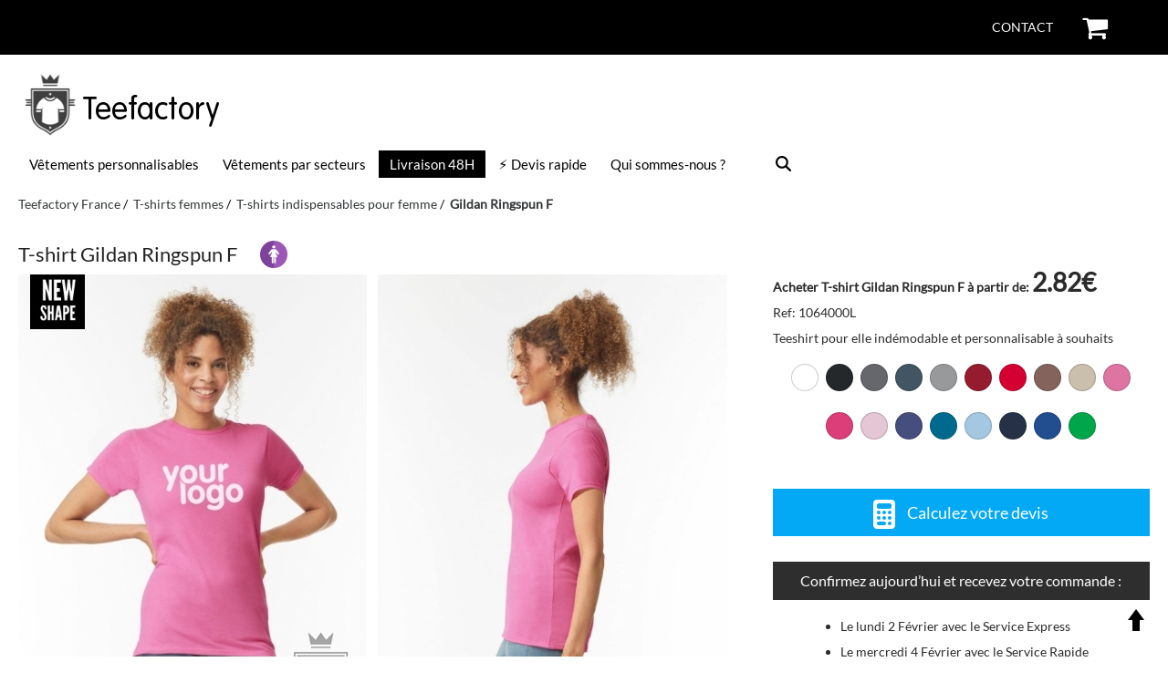

--- FILE ---
content_type: text/html; charset=UTF-8
request_url: https://teefactory.fr/article/tshirt-gildan-ringspun-f.html
body_size: 14822
content:
                <!DOCTYPE html>
<html lang="fr-FR">

	<head>

				<link rel="preload" as="image" href="https://cdn.teefactory.com/imgg/info/big/Gildan/64000L.jpg">
		



<link rel="preconnect" href="https://www.google-analytics.com">
<link rel="preconnect" href="https://www.googletagmanager.com">
<link rel="preload" href="https://teefactory.fr/css/fonts/Lato-Regular.ttf" as="font" crossorigin>
<link rel="preconnect" href="https://cdn.teefactory.com" />
<link rel="preload" href="https://teefactory.fr/css/fonts/Lato-Bold.ttf" as="font" crossorigin>

       <link rel="preload" href="https://maxcdn.bootstrapcdn.com/font-awesome/4.5.0/css/font-awesome.min.css" as="font" crossorigin>
       <link rel="preload" href="https://teefactory.fr/fonts/fontawesome-webfont.woff" as="font" crossorigin>
      <link rel="preload"  href="https://teefactory.fr/product-detail/css/style.css?t=1768998041" as="style" />
    







<link rel="preload" as="image" href="https://teefactory.fr/img/logo/teefactory-france.png">
    

    <meta charset="utf-8" />
    <meta name="viewport" content="width=device-width, initial-scale=1.0" />
    <title>T-shirt Gildan Ringspun F à partir de 2.82 €HT.</title>
    <meta name="title" content="T-shirt Gildan Ringspun F à partir de 2.82 €HT.">
    <meta name="description" content="Gildan 64000L. Achetez t-shirt Gildan Ringspun F. De 2.82 €HT a 5.5 €HT. Avec son col rond, sa coupe classique et cintrée ainsi que son très bon ra...">
            <link rel="canonical" href="https://teefactory.fr/article/tshirt-gildan-ringspun.html" />
                 <meta name="robots" content="index,follow,all" />     <meta name=distribution content=Global />
    <meta name=geo.region content=FR />
    <meta name=copyright content="teefactory.fr | Phoenix Teefactory, S.L."/>
    <link type="text/plain" rel="author" href="https://teefactory.fr/humans.txt" />
    <meta name="google-site-verification" content="MMMgb6Sak4Cjayx5xKPC6OgK6GmTU2oG4aDOz5EuArU" />  
    <link rel="shortcut icon" href="https://teefactory.fr/favicon.ico">
          
   
<link href="https://maxcdn.bootstrapcdn.com/font-awesome/4.5.0/css/font-awesome.min.css" rel="stylesheet"  media="print" onload="this.media='all'">
<!-- <link href="css/font-awesome450.min.css" type="text/css" rel="stylesheet"> -->
    
      
           <link rel="stylesheet" type="text/css" href="https://teefactory.fr/product-detail/css/style.css?f=1768998041"  />
        
   

<!-- Google Tag Manager -->
<script>(function(w,d,s,l,i){w[l]=w[l]||[];w[l].push({'gtm.start':
new Date().getTime(),event:'gtm.js'});var f=d.getElementsByTagName(s)[0],
j=d.createElement(s),dl=l!='dataLayer'?'&l='+l:'';j.async=true;j.src=
'https://www.googletagmanager.com/gtm.js?id='+i+dl;f.parentNode.insertBefore(j,f);
})(window,document,'script','dataLayer','GTM-WCJBZNC');</script>
<!-- End Google Tag Manager -->

<!-- Google tag (gtag.js) -->
    <!--[if IE]> <script type="text/javascript" src="https://html5shiv.googlecode.com/svn/trunk/html5.js"></script> <![endif]--> 


    <meta content='https://cdn.teefactory.com/imgg/info/big/Gildan/64000L.jpg' property='og:image'/>    
    <meta content="Gildan 64000L. Achetez t-shirt Gildan Ringspun F. De 2.82 €HT a 5.5 €HT. Avec son col rond, sa coupe classique et cintrée ainsi que son très bon ra..." property='og:description'/>
    <meta content='T-shirt Gildan Ringspun F à partir de 2.82 €HT.' property='og:title'/>
    <meta content='https://teefactory.fr/article/tshirt-gildan-ringspun.html' property='og:url'/>
   		
		
	</head>
	

	<body>

		<!-- Google Tag Manager (noscript) -->
<noscript><iframe src="https://www.googletagmanager.com/ns.html?id=GTM-WCJBZNC" height="0" width="0" style="display:none;visibility:hidden"></iframe></noscript>
<!-- End Google Tag Manager (noscript) -->
<header>

 
  <div class="headerTopBar row" style="height: 60px;">
    <div class="large-12 rawValues columns">
      <p>
        <span class="headerTextTopBar">
         
        </span>       

              

              <a class="iconHeaderTopBar topBarCart" href="https://teefactory.fr/panier/checkout" id="gotocarttop" rel="nofollow" >
                <i class="fa fa-shopping-cart" style="font-size: 30px; color: #000000"></i>
                <span class="cart-number-products" style="top: -6.75px; right: -66%">0</span>
              </a>                         

            
        
        <span class="iconHeaderTopBar topBarContact">
          <a href="https://teefactory.fr/contactez-nous" target="_blank" style="color: #ffffff!important">Contact</a>
        </span>
      </p>
    </div>
  </div>

  <div class="headerMain row main-container">

    <div class="medium-1 small-1 columns rawValues headerMenuMobile">
      <label for="tm" id="toggle-menu">
        <img id="imgMenu" src="https://teefactory.fr/img/menu.svg" alt="Menu" title="Menu" onclick="showMenuResponsive()"/>&nbsp;
      </label>
      <input type="checkbox" id="tm">
    </div>
    
    
    <div class="large-12 medium-11 small-11 columns rawValues" style="text-align: center">
      <a href="https://teefactory.fr/" style="color: #000000!important; background-color: #fff;" alt="Teefactory France" title="Teefactory France">
        <img class="logoHeader" src='https://teefactory.fr/img/logo/teefactory-france.png' alt="Teefactory France" title="Teefactory France" />         
        <p class="headerTitle">Teefactory</p>
      </a>
    </div>

    <div class="large-12 columns rawValues headerNav">
      
<div id='divmenu'>
  <div id="navigation">
    <nav id="menu">
            <ul class="main-menu cf">
            <li id="catalogueTextile">
          <a href="https://teefactory.fr/#catalogue" title="Vêtements personnalisables">
             Vêtements personnalisables
            <label  class="drop-icon" for="sm0"><i class="fa fa-sort-down"></i></label>
          </a>
          <input type="checkbox" id="sm0">
          <ul id='ulCatalogoTextil' class="sub-menu">
            <li>
              <li><a href="https://teefactory.fr/personnaliser/tshirts/">T-shirts </a></li>      
              <li><a href="https://teefactory.fr/personnaliser/sweats/">Sweats </a></li>
              <li><a href="https://teefactory.fr/personnaliser/tote-bags/">Tote-bags </a></li>
              <li><a href="https://teefactory.fr/personnaliser/polos/">Polos </a></li>
              <li><a href="https://teefactory.fr/personnaliser/casquettes/">Casquettes </a></li>
              <li><a href="https://teefactory.fr/personnaliser/tours-de-cou">Tours de cou </a></li>
              <li><a href="https://teefactory.fr/personnaliser/bandanas">Bandanas</a></li>
              <li><a href="https://teefactory.fr/personnaliser/polaires/">Polaires</a></li>


                            <li><a href="https://teefactory.fr/#catalogue">+ de produits</a></li>
                          </li>
          </ul>
      </li>
            <li><a href="https://teefactory.fr/secteurs/">Vêtements par secteurs</a></li>
                  <li><a href="https://teefactory.fr/teeflash/" title="Produits personnalisables avec livraison en 48H" alt="Produits personnalisables avec livraison en 48H" style="background-color: #000000 !important; color: #ffffff !important;">Livraison 48H</a></li>
                <li><a href="https://teefactory.fr/personnaliser/devis-rapide">⚡ Devis rapide</a></li>
      <li><a href="https://teefactory.fr/qui-sommes-nous/">Qui sommes-nous ?</a></li>
      <li id="rechercher" class="searchNav" onclick="location.href='https://teefactory.fr/rechercher/rechercher.php'"><img src="https://teefactory.fr/img/icons/search.svg" alt="search" title="search" style="height: 17px" /></li>
      </ul>
    </nav>  
  </div>
</div>    </div>
  </div>


</header>


          
      

				<script type="application/ld+json">
					{
					  "@context": "https://schema.org",
					  "@type": "BreadcrumbList",
					  "itemListElement": 
						  [

						  	{
							    "@type": "ListItem",
							    "position": 1,
							    "name": "Home",
							    "item": "https://teefactory.fr/"
							},			{
							    "@type": "ListItem",
							    "position": 2,
							    "name": "T-shirts femmes",
							    "item": "https://teefactory.fr/personnaliser/tshirts/femmes/"
							},
							{
							  	"@type": "ListItem",
							  	"position": 3,
							  	"name": "T-shirt Gildan Ringspun F",
							  	"item": "https://teefactory.fr/article/tshirt-gildan-ringspun.html"
							}
						]
					}  
				</script><script type="application/ld+json">
	    			{
				      	"@context": "https://schema.org",
				      	"@type": "Product",
				      	"sku": "64000L",
				      	"gtin8": "64000L",
				      	"id":"https://teefactory.fr/article/tshirt-gildan-ringspun.html",
				      	"name": "T-shirt Gildan Ringspun F",
				      	"model": "Ringspun F",
				      	"brand": {
				        	"@type": "Brand",
				       		"name": "Gildan",
				       		"logo": "https://teefactory.fr/mds/mrc/img/home/logos/gildan.jpg",
				       		"url": "https://teefactory.fr/marque/gildan"
				    	},

						"url":"https://teefactory.fr/article/tshirt-gildan-ringspun.html",
						"category":"T-shirt",
						"description": "Avec son col rond, sa coupe classique et cintrée ainsi que son très bon rapport qualité-prix, le tshirt Gildan Ringspun F à personnaliser est un essentiel à avoir. Ce teeshirt pour elle est indémodable et personnalisable à souhaits. Il est disponible dans un large palette de couleur permettant de le coordonner avec votre visuel et de le décliner selon vos envies.  Caractéristiques du fabricant :  T-shirt à coupe ajustée pour elles. Nouvelle coupe : longueur des manches et taille légèrement augmentées.  Etiquettes tear away. Tissu doux et fin, confortable et agréable au toucher. Surpiqûre double au col, sans coutures apparentes. Bande de propreté au col et aux épaules. Large gamme de couleurs originales. Composition : 100% coton jersey prérétréci. T-shirts chinés : 35% coton / 65% polyester. Grammage : 153 g/m². T-shirts à personnaliser en sérigraphie et DTF. Adapté pour tous les évènements.   Le tee-shirt Gildan féminin a un très bon rapport qualité-prix, ce tshirt à personnaliser pas cher est pratique et confortable de par sa composition et son grammage. Ce teeshirt existe dans de nombreux coloris et différentes tailles. Il est idéal quelque soit l'événement, pour votre association, BDE, EVJF. Vous retrouverez également ce modèle dans notre catalogue en ligne en version homme et enfant.  Tous les procédés de marquage sont réalisables sur ce teeshirt économique, à l'exception de la broderie, vous pouvez imprimer vos visuels en sérigraphie et en DTF. ",
						"image":"https://cdn.teefactory.com/imgg/info/big/Gildan/64000L.jpg",
						"manufacturer": "Gildan",

						"offers": {
							"@type": "Offer",
							"availability": "https://schema.org/InStock",
							"itemOffered":"T-shirt Gildan Ringspun F",
							"itemCondition":"http://schema.org/NewCondition",
							"price": "2.82",
							"priceValidUntil": "2026-01-21",
							"url":"https://teefactory.fr/article/tshirt-gildan-ringspun.html",
							"priceCurrency": "EUR",
							"seller": {
								"@type": "Organization",
								"name": "Phoenix Teefactory"
							}
						}
	    			}
	 			
	 			</script><script type="application/ld+json">
				    {
				      "@context": "https://schema.org/",
				      "@type": "AggregateOffer",
				        "url":"https://teefactory.fr/article/tshirt-gildan-ringspun.html",
				        "itemOffered":"T-shirt Gildan Ringspun F",
				        "availability": "https://schema.org/InStock",
				        "lowPrice": "2.82",
				        "highPrice": "5.5",
				        "priceCurrency": "EUR"
				    }  
				</script>

		<main class="main-container">

			
							<div class="breadcrumb">

								<ul><li><a   href="https://teefactory.fr/">Teefactory France</a></li><li><a   href="https://teefactory.fr/personnaliser/tshirts/femmes/">T-shirts femmes</a></li><li><a   href="https://teefactory.fr/personnaliser/tshirts/femmes/indispensables">T-shirts indispensables pour femme</a></li><li><a  class="current" href="https://teefactory.fr/article/tshirt-gildan-ringspun.html">Gildan Ringspun F</a></li></ul>
							</div>

										
						<div class="row no-padding no-margin-bottom">
				<div class="large-12 columns no-padding" id="nameProduct">
					<h1 itemprop="name">
						T-shirt Gildan Ringspun F					</h1>


					<img loading="lazy" class="detail-icon" src="https://teefactory.fr/img/icons/genere2.png" width="30" height="30"/>

					
									</div>
			</div>

						<div class="row no-padding">
								<div class="large-8 medium-12 small-12 columns photoProduct">
					<div class="large-12 columns no-padding photoProductContent" style="display: flex"><div class="large-6 medium-6 small-12 columns photoProductLeft photoProductItem"  style="padding-top: 0px!important" onmouseenter="showResizeImg('resizeImg-0')" onmouseleave="hideResizeImg()"><div id="mainImg"><img id="image-0" src="https://cdn.teefactory.com/imgg/info/big/Gildan/64000L.jpg" alt="Gildan Ringspun F" title="Gildan Ringspun F" onclick="showImageProduct('image-0', 'Gildan Ringspun F')" /></div><div class="nameColorProduct display-none" id="nameColorProduct"><p id="ref-color"></p></div><div class="logosEvents"><img loading="lazy" class="logoEvent" alt="newShape" src="https://teefactory.fr/img/icons/iconosNEW/newShape.jpg"></div><div class="resizeImg display-none" id="resizeImg-0" onclick="showImageProduct('image-0', 'Gildan Ringspun F')"><img src="https://cdn.teefactory.com/icon/product/resize.png"/></div></div><div class="large-6 medium-6 small-12 columns photoProductRight photoProductItem"  style="padding-top: 0px!important" onmouseenter="showResizeImg('resizeImg-1')" onmouseleave="hideResizeImg()"><img  src="https://cdn.teefactory.com/img-extra/64000L/131_09_425_m-2023_02.jpg" id="image-1" alt="Photo de Gildan Ringspun F" title="Photo de Gildan Ringspun F"  onclick="showImageProduct('image-1', 'Photo de Gildan Ringspun F')" /><div class="resizeImg display-none" id="resizeImg-1" onclick="showImageProduct('image-1', 'Photo de Gildan Ringspun F')"><img src="https://cdn.teefactory.com/icon/product/resize.png"/></div></div></div>				</div>

								<div class="large-4 medium-12 small-12 columns no-padding">

										<div class="large-12 columns no-padding miniDescProduct">
						<p><strong style="font-weight: bold">Acheter T-shirt Gildan Ringspun F à partir de: <span class="priceDescProduct">2.82€</span></strong></p><p>Ref: 1064000L</p><p>Teeshirt pour elle indémodable et personnalisable à souhaits</p>					</div>
					
					
																		<div class="large-12 columns no-padding detail-colors">

										<span id="dotCodColor-030" alt="Couleur White / Cod. 030" title="Couleur White / Cod. 030" class="dot MAKE-calcDesktop" style="background: #ffffff" onmouseover="changeImg('https://cdn.teefactory.com/imgg/info/big/Gildan/64000L-030.jpg', 'Couleur White / Cod. 030');" onclick="changeImg('https://cdn.teefactory.com/imgg/info/big/Gildan/64000L-030.jpg', 'Couleur White / Cod. 030');" ></span><span id="dotCodColor-036" alt="Couleur Black / Cod. 036" title="Couleur Black / Cod. 036" class="dot MAKE-calcDesktop" style="background: #25282a" onmouseover="changeImg('https://cdn.teefactory.com/imgg/info/big/Gildan/64000L-036.jpg', 'Couleur Black / Cod. 036');" onclick="changeImg('https://cdn.teefactory.com/imgg/info/big/Gildan/64000L-036.jpg', 'Couleur Black / Cod. 036');" ></span><span id="dotCodColor-042" alt="Couleur charcoal / Cod. 042" title="Couleur charcoal / Cod. 042" class="dot MAKE-calcDesktop" style="background: #66676c" onmouseover="changeImg('https://cdn.teefactory.com/imgg/info/big/Gildan/64000L-042.jpg', 'Couleur charcoal / Cod. 042');" onclick="changeImg('https://cdn.teefactory.com/imgg/info/big/Gildan/64000L-042.jpg', 'Couleur charcoal / Cod. 042');" ></span><span id="dotCodColor-108" alt="Couleur dark heather / Cod. 108" title="Couleur dark heather / Cod. 108" class="dot MAKE-calcDesktop" style="background: #425563" onmouseover="changeImg('https://cdn.teefactory.com/imgg/info/big/Gildan/64000L-108.jpg', 'Couleur dark heather / Cod. 108');" onclick="changeImg('https://cdn.teefactory.com/imgg/info/big/Gildan/64000L-108.jpg', 'Couleur dark heather / Cod. 108');" ></span><span id="dotCodColor-095" alt="Couleur sport grey  / Cod. 095" title="Couleur sport grey  / Cod. 095" class="dot MAKE-calcDesktop" style="background: #97999b" onmouseover="changeImg('https://cdn.teefactory.com/imgg/info/big/Gildan/64000L-095.jpg', 'Couleur sport grey  / Cod. 095');" onclick="changeImg('https://cdn.teefactory.com/imgg/info/big/Gildan/64000L-095.jpg', 'Couleur sport grey  / Cod. 095');" ></span><span id="dotCodColor-246" alt="Couleur Antique Cherry Red / Cod. 246" title="Couleur Antique Cherry Red / Cod. 246" class="dot MAKE-calcDesktop" style="background: #971b2f" onmouseover="changeImg('https://cdn.teefactory.com/imgg/info/big/Gildan/64000L-246.jpg', 'Couleur Antique Cherry Red / Cod. 246');" onclick="changeImg('https://cdn.teefactory.com/imgg/info/big/Gildan/64000L-246.jpg', 'Couleur Antique Cherry Red / Cod. 246');" ></span><span id="dotCodColor-040" alt="Couleur red / Cod. 040" title="Couleur red / Cod. 040" class="dot MAKE-calcDesktop" style="background: #d50032" onmouseover="changeImg('https://cdn.teefactory.com/imgg/info/big/Gildan/64000L-040.jpg', 'Couleur red / Cod. 040');" onclick="changeImg('https://cdn.teefactory.com/imgg/info/big/Gildan/64000L-040.jpg', 'Couleur red / Cod. 040');" ></span><span id="dotCodColor-084" alt="Couleur chestnut / Cod. 084" title="Couleur chestnut / Cod. 084" class="dot MAKE-calcDesktop" style="background: #83635c" onmouseover="changeImg('https://cdn.teefactory.com/imgg/info/big/Gildan/64000L-084.jpg', 'Couleur chestnut / Cod. 084');" onclick="changeImg('https://cdn.teefactory.com/imgg/info/big/Gildan/64000L-084.jpg', 'Couleur chestnut / Cod. 084');" ></span><span id="dotCodColor-038" alt="Couleur sand / Cod. 038" title="Couleur sand / Cod. 038" class="dot MAKE-calcDesktop" style="background: #cabfad" onmouseover="changeImg('https://cdn.teefactory.com/imgg/info/big/Gildan/64000L-038.jpg', 'Couleur sand / Cod. 038');" onclick="changeImg('https://cdn.teefactory.com/imgg/info/big/Gildan/64000L-038.jpg', 'Couleur sand / Cod. 038');" ></span><span id="dotCodColor-071" alt="Couleur Azalea / Cod. 071" title="Couleur Azalea / Cod. 071" class="dot MAKE-calcDesktop" style="background: #dd74a1" onmouseover="changeImg('https://cdn.teefactory.com/imgg/info/big/Gildan/64000L-071.jpg', 'Couleur Azalea / Cod. 071');" onclick="changeImg('https://cdn.teefactory.com/imgg/info/big/Gildan/64000L-071.jpg', 'Couleur Azalea / Cod. 071');" ></span><span id="dotCodColor-010" alt="Couleur Heliconia / Cod. 010" title="Couleur Heliconia / Cod. 010" class="dot MAKE-calcDesktop" style="background: #db3e79" onmouseover="changeImg('https://cdn.teefactory.com/imgg/info/big/Gildan/64000L-010.jpg', 'Couleur Heliconia / Cod. 010');" onclick="changeImg('https://cdn.teefactory.com/imgg/info/big/Gildan/64000L-010.jpg', 'Couleur Heliconia / Cod. 010');" ></span><span id="dotCodColor-020" alt="Couleur Light pink / Cod. 020" title="Couleur Light pink / Cod. 020" class="dot MAKE-calcDesktop" style="background: #e4c6d4" onmouseover="changeImg('https://cdn.teefactory.com/imgg/info/big/Gildan/64000L-020.jpg', 'Couleur Light pink / Cod. 020');" onclick="changeImg('https://cdn.teefactory.com/imgg/info/big/Gildan/64000L-020.jpg', 'Couleur Light pink / Cod. 020');" ></span><span id="dotCodColor-081" alt="Couleur purple / Cod. 081" title="Couleur purple / Cod. 081" class="dot MAKE-calcDesktop" style="background: #464e7e" onmouseover="changeImg('https://cdn.teefactory.com/imgg/info/big/Gildan/64000L-081.jpg', 'Couleur purple / Cod. 081');" onclick="changeImg('https://cdn.teefactory.com/imgg/info/big/Gildan/64000L-081.jpg', 'Couleur purple / Cod. 081');" ></span><span id="dotCodColor-254" alt="Couleur Antique sapphire / Cod. 254" title="Couleur Antique sapphire / Cod. 254" class="dot MAKE-calcDesktop" style="background: #006a8e" onmouseover="changeImg('https://cdn.teefactory.com/imgg/info/big/Gildan/64000L-254.jpg', 'Couleur Antique sapphire / Cod. 254');" onclick="changeImg('https://cdn.teefactory.com/imgg/info/big/Gildan/64000L-254.jpg', 'Couleur Antique sapphire / Cod. 254');" ></span><span id="dotCodColor-069" alt="Couleur light blue / Cod. 069" title="Couleur light blue / Cod. 069" class="dot MAKE-calcDesktop" style="background: #a4c8e1" onmouseover="changeImg('https://cdn.teefactory.com/imgg/info/big/Gildan/64000L-069.jpg', 'Couleur light blue / Cod. 069');" onclick="changeImg('https://cdn.teefactory.com/imgg/info/big/Gildan/64000L-069.jpg', 'Couleur light blue / Cod. 069');" ></span><span id="dotCodColor-032" alt="Couleur Navy / Cod. 032" title="Couleur Navy / Cod. 032" class="dot MAKE-calcDesktop" style="background: #263147" onmouseover="changeImg('https://cdn.teefactory.com/imgg/info/big/Gildan/64000L-032.jpg', 'Couleur Navy / Cod. 032');" onclick="changeImg('https://cdn.teefactory.com/imgg/info/big/Gildan/64000L-032.jpg', 'Couleur Navy / Cod. 032');" ></span><span id="dotCodColor-051" alt="Couleur royal / Cod. 051" title="Couleur royal / Cod. 051" class="dot MAKE-calcDesktop" style="background: #224d8f" onmouseover="changeImg('https://cdn.teefactory.com/imgg/info/big/Gildan/64000L-051.jpg', 'Couleur royal / Cod. 051');" onclick="changeImg('https://cdn.teefactory.com/imgg/info/big/Gildan/64000L-051.jpg', 'Couleur royal / Cod. 051');" ></span><span id="dotCodColor-167" alt="Couleur irish green / Cod. 167" title="Couleur irish green / Cod. 167" class="dot MAKE-calcDesktop" style="background: #00a74a" onmouseover="changeImg('https://cdn.teefactory.com/imgg/info/big/Gildan/64000L-167.jpg', 'Couleur irish green / Cod. 167');" onclick="changeImg('https://cdn.teefactory.com/imgg/info/big/Gildan/64000L-167.jpg', 'Couleur irish green / Cod. 167');" ></span>										

									</div>

									
																		<div class="large-12 columns no-padding">

										<div class="large-12 columns no-padding no-margin"><p style="margin-bottom: 0px" class="MAKE-calcDesktop blueButton"><img class="icono" height="24px" width="24px" src="https://cdn.teefactory.com/icon/calc/calc.svg" /> Calculez votre devis</p></div><div class="large-12 columns no-padding" style="padding-top: 2em!important">
			<div class="large-12 columns" style="text-align: center; color: rgb(255, 255, 255) !important; background: rgb(46, 46, 46) !important; padding: 5px 0px">
				<p style="margin-bottom: 0px; font-size: 16px; font-weight: normal">Confirmez aujourd’hui et recevez votre commande :</p>
			</div><div class="large-12 columns"><ul style="padding: 1rem 0 0 3rem"><li style="list-style-type: disc">Le lundi 2 Février avec le Service Express</li><li style="list-style-type: disc">Le mercredi 4 Février avec le Service Rapide</li><li style="list-style-type: disc">Le vendredi 6 Février avec le Service Normal</li></ul></div></div>
														<div class="large-12 columns no-padding no-margin pedidoMinimo">
															<p>
																Commande minimum: 10 unités																	
															</p>
														</div>

													<div class="sellosProducto" ><img loading="lazy" width="72px" height="72px" src="https://cdn.teefactory.com//img/sellos/126.svg" alt="Oeko-Tex Standard 100" title="Oeko-Tex Standard 100"/><img loading="lazy" width="72px" height="72px" src="https://cdn.teefactory.com//img/sellos/131.svg" alt="WRAP" title="WRAP"/><img loading="lazy" width="72px" height="72px" src="https://cdn.teefactory.com//img/sellos/152.svg" alt="Better Cotton" title="Better Cotton"/><p> 
                  			Certifications du Gildan Ringspun F fournies par le fabricant. 
                                                     
                        </p></div><div class="large-12 no-padding"><details class="informacionDetalle" style="text-align: center">
						                        	<summary id="btnMoreColorDetails">Photos non contractuelles ▼ </summary>
						                          	<p class="no-margin-bottom" id="moreColorDetails" ></p>				                        
						                        </details></div>
									</div>
								
					
										<div class="large-12 columns no-padding">

						
									 <section class="content detail-sizes active large-12 columns" id="panel-size">

									 														<p class='h2tit'>Tailles de Gildan Ringspun F</p>
												<table class="sizes-table"><thead><tr><th>Taille</th><th>Largeur x Hauteur</th></tr></thead><tbody><tr><td>S</td><td>43,2x63,5</td></tr><tr><td>M</td><td>45,7x66</td></tr><tr><td>L</td><td>49,5x68,6</td></tr><tr><td>XL</td><td>52x70,5</td></tr><tr><td>XXL</td><td>58,4x71,1</td></tr></tbody></table><span class="measureSizes"><ul class="noteSizes"><li>Largeur : d'aisselle à aisselle</li><li>Hauteur :  couture de l'épaule au col à l'ourlet du bas</li><li>Dimensions approximatives fournies par le fabricant. Exprimées en centimètres. Variation possible :  ± 2,5 cm.</li></ul></span>
									 </section>

								
					</div>

										

				</div>
			</div>


						<div class="row no-padding border-top-grey">
				<div class="large-8 medium-8 small-12 columns no-padding detail-info">
											
												<section class="content detail-description active large-12 columns" id="panel-description">

								<h2 class="h2tit">
									Description T-shirt Gildan Ringspun F								</h2>

								<div itemprop="description" class="descProduct">
									<p>Avec son col rond, sa coupe classique et cintrée ainsi que son très bon rapport qualité-prix, le <strong>tshirt Gildan Ringspun F à personnaliser</strong> est un essentiel à avoir.<br> 
Ce teeshirt pour elle est indémodable et personnalisable à souhaits.<br> 
Il est disponible dans un large palette de couleur permettant de le coordonner avec votre visuel et de le décliner selon vos envies.<br> 
<br>
Caractéristiques du fabricant :
<ul>
<li>T-shirt à coupe ajustée pour elles.<br> </li>
<li>Nouvelle coupe : longueur des manches et taille légèrement augmentées.<br>  </li>
<li>Etiquettes tear away.<br> </li>
<li>Tissu doux et fin, confortable et agréable au toucher.<br> </li>
<li>Surpiqûre double au col, sans coutures apparentes.<br> </li>
<li>Bande de propreté au col et aux épaules.<br> </li>
<li>Large gamme de couleurs originales.<br> </li>
<li>Composition : 100% coton jersey prérétréci.<br> </li>
<li>T-shirts chinés : 35% coton / 65% polyester.<br> </li>
<li>Grammage : 153 g/m².<br> </li>
<li>T-shirts à personnaliser en sérigraphie et DTF.<br> </li>
<li>Adapté pour tous les évènements.<br> </li>
</li>
</ul>
Le tee-shirt Gildan féminin a un très bon rapport qualité-prix, ce <strong>tshirt à personnaliser pas cher</strong> est pratique et confortable de par sa composition et son grammage.<br> 
Ce teeshirt existe dans de nombreux coloris et différentes tailles.<br>  Il est idéal quelque soit l'événement, pour votre association, BDE, EVJF.<br> 
Vous retrouverez également ce modèle dans notre catalogue en ligne en version homme et enfant.<br> 
<br>
Tous les procédés de marquage sont réalisables sur ce teeshirt économique, à l'exception de la broderie, vous pouvez imprimer vos visuels en <strong>sérigraphie</strong> et en <strong>DTF</strong>.<br> 
<br></p>
			                    	

			                    </div>

			                    
			                    
							</section>
											

				</div>
				<div class="large-4 medium-4 small-12 columns">		

														<div class="large-12 columns no-padding">
										<section class="imgExtra large-12 columns no-margin">
											
			                        		<h3 class='h2tit'>
			                        			Photos de  Gildan Ringspun F			                        		</h3>

			                        		<div class='lightboxProducto no-padding large-12 columns'><div class="row">  
	                      <div class="column">
	                          <img loading="lazy" src="https://cdn.teefactory.com/img-extra/64000L/131_09_425_m-2023_02.jpg" onclick="openModal();currentSlide(1)" class="hover-shadow cursor miniImg">
	                      </div>
	                      
	                      <div class="column">
	                          <img loading="lazy" src="https://cdn.teefactory.com/img-extra/64000L/131_09_425_mb-2023_01.jpg" onclick="openModal();currentSlide(2)" class="hover-shadow cursor miniImg">
	                      </div>
	                    <div id="myModal" class="modalLightbox"><div class="modal-content">
						      <div class="mySlides">
						            <div class="numbertext">1 / 2</div>
						            <img loading="lazy" class="imgMySlides" src="https://cdn.teefactory.com/img-extra/64000L/131_09_425_m-2023_02.jpg" alt="Photos de Gildan Ringspun F">
						      </div>

						    
						      <div class="mySlides">
						            <div class="numbertext">2 / 2</div>
						            <img loading="lazy" class="imgMySlides" src="https://cdn.teefactory.com/img-extra/64000L/131_09_425_mb-2023_01.jpg" alt="Photos de Gildan Ringspun F">
						      </div>

						    <button class="prev" onclick="plusSlides(-1)">&#10094;</button><button class="next" onclick="plusSlides(1)">&#10095;</button><div class="caption-container">
						    <span class="close cursor" onclick="closeModal()">&times;</span>
						    <p id="caption"></p>
						  </div></div></div></div>			                        	</section>
			                        </div>
								<div class="large-12 columns no-padding" style="margin-top: 20px"><section class="large-12 colums no-margin"><p onclick="location.href='https://teefactory.fr/product-detail/files/1064000L.pdf'" class="h3tit" style="color: initial!important; font-size: 14px; cursor: pointer">
							<img style="height: 32px;" src="https://teefactory.fr/product-detail/img/file_download.png" /> 
							Télécharger la fiche technique T-shirt Gildan Ringspun F</p></section></div>

				</div>
			</div>

			
								<div class="row no-padding margin-top-50" id="productCalculator">
						<div class="large-12 columns no-padding" >
							

<form class="calcForm" id="calcForm" method="POST" >
	<input type="hidden" value="" name="id" />
	<input type="hidden" name="sp" value="0" />
	<input type="hidden" name="inProduct" value="1" />
	<input type="hidden" name="is_24h" value="0" />
	<input type="hidden" name="cart" value="" /> 	<input type="hidden" name="isOneSize" value="0" />
	<input type="hidden" name="isOneColor" value="0" />
			<input type="hidden" name="litPackaging" value="En choisissant l'option &quot;Ensachage&quot;, le d&eacute;lai de livraison est de 19 jours." /> 	<input type="hidden" name="isDesigner" value="0" />
		
		<input class="display-none" type="text" name="idProducto" value="1064000L"/>
		<input class="display-none" type="number" name="post_max_size" value="8" />

		<div class="row no-margin">
			<div class="col s12 m12 l12 no-padding">
				
				<h3 style="font-size: 12px" id="header-step-1" class="step-header">
					Gildan Ringspun F Calculez votre devis 
										
					
				</h3>
				
			</div>

			<div class="step " id="step-1" >
			
				<div class="col s12 m7 l7">
					
										<div class="col s4 m4 l4 center-align margin-top-20">	
									
						<p class="center-align strongtext">Quantité d'article</p>

						

						<input class="browser-default-input" type="number" min="10" max="1000" value="10" name="quantity" id="quantity" data-hj-allow>
												<input type="hidden" value="0" name="multiples" />
						<p class="center-align margin-top-10 display-none warning-message" id="errorQuantity">
							
								<i class="fa fa-exclamation-triangle"></i>
								10 unités minimum							
						</p>

						
						<p class="center-align margin-top-10 display-none warning-message" id="errorMultiples">
							<i class="fa fa-exclamation-triangle"></i>
													</p>

						<p class="center-align margin-top-10 display-none warning-message" id="quantity-more1000">
							<i class="fa fa-exclamation-triangle"></i><br/>
							Pour toute commande supérieur à 1000 unités, merci d'envoyer directement votre demande à <br/><span class="strongtext">contact@teefactory.fr</span> | <span class="strongtext">fr@teefactory.be</span>						
								
						</p>
						
					</div>

															<div class="col s8 m8 l8 center-align margin-top-20 ">
						
							<p class="center-align strongtext">Couleur des vêtements</p>
							<select name="color" id="color" class="browser-default display-none">
								<option value="1">B (Blanc)</option><option value="2">C (Couleur)</option>							</select>
						
							<div class="col s12 m12 l12 no-padding" id="colorSelected"><div class="colorDot" style="background: #ffffff"></div><div class="nameColorCalc">
														<p id="nameColor">Cod 030 - White</p>
														<p id="viewColorList">▼</p></div></div><div class="col s12 m12 l12" id="colorList"><ul>Couleurs<br/><li><input type="radio" name="color_new" value="2-->1064000L" id="colorCalc-010-1053" /><label for="colorCalc-010-1053" title="Cod. 010 - Heliconia"><div class="colorDot" style="background: #db3e79"></div></label></li><li><input type="radio" name="color_new" value="2-->1064000L" id="colorCalc-020-1054" /><label for="colorCalc-020-1054" title="Cod. 020 - Light pink"><div class="colorDot" style="background: #e4c6d4"></div></label></li><li><input type="radio" name="color_new" value="1-->1064000L" id="colorCalc-030-976" checked/><label for="colorCalc-030-976" title="Cod. 030 - White"><div class="colorDot" style="background: #ffffff"></div></label></li><li><input type="radio" name="color_new" value="2-->1064000L" id="colorCalc-032-957" /><label for="colorCalc-032-957" title="Cod. 032 - Navy"><div class="colorDot" style="background: #263147"></div></label></li><li><input type="radio" name="color_new" value="2-->1064000L" id="colorCalc-036-1035" /><label for="colorCalc-036-1035" title="Cod. 036 - Black"><div class="colorDot" style="background: #25282a"></div></label></li><li><input type="radio" name="color_new" value="2-->1064000L" id="colorCalc-038-1023" /><label for="colorCalc-038-1023" title="Cod. 038 - sand"><div class="colorDot" style="background: #cabfad"></div></label></li><li><input type="radio" name="color_new" value="2-->1064000L" id="colorCalc-040-1048" /><label for="colorCalc-040-1048" title="Cod. 040 - red"><div class="colorDot" style="background: #d50032"></div></label></li><li><input type="radio" name="color_new" value="2-->1064000L" id="colorCalc-042-985" /><label for="colorCalc-042-985" title="Cod. 042 - charcoal"><div class="colorDot" style="background: #66676c"></div></label></li><li><input type="radio" name="color_new" value="2-->1064000L" id="colorCalc-051-962" /><label for="colorCalc-051-962" title="Cod. 051 - royal"><div class="colorDot" style="background: #224d8f"></div></label></li><li><input type="radio" name="color_new" value="2-->1064000L" id="colorCalc-069-954" /><label for="colorCalc-069-954" title="Cod. 069 - light blue"><div class="colorDot" style="background: #a4c8e1"></div></label></li><li><input type="radio" name="color_new" value="2-->1064000L" id="colorCalc-071-1051" /><label for="colorCalc-071-1051" title="Cod. 071 - Azalea"><div class="colorDot" style="background: #dd74a1"></div></label></li><li><input type="radio" name="color_new" value="2-->1064000L" id="colorCalc-081-1011" /><label for="colorCalc-081-1011" title="Cod. 081 - purple"><div class="colorDot" style="background: #464e7e"></div></label></li><li><input type="radio" name="color_new" value="2-->1064000L" id="colorCalc-084-1015" /><label for="colorCalc-084-1015" title="Cod. 084 - chestnut"><div class="colorDot" style="background: #83635c"></div></label></li><li><input type="radio" name="color_new" value="2-->1064000L" id="colorCalc-095-996" /><label for="colorCalc-095-996" title="Cod. 095 - sport grey "><div class="colorDot" style="background: #97999b"></div></label></li><li><input type="radio" name="color_new" value="2-->1064000L" id="colorCalc-108-987" /><label for="colorCalc-108-987" title="Cod. 108 - dark heather"><div class="colorDot" style="background: #425563"></div></label></li><li><input type="radio" name="color_new" value="2-->1064000L" id="colorCalc-167-1064" /><label for="colorCalc-167-1064" title="Cod. 167 - irish green"><div class="colorDot" style="background: #00a74a"></div></label></li><li><input type="radio" name="color_new" value="2-->1064000L" id="colorCalc-246-1040" /><label for="colorCalc-246-1040" title="Cod. 246 - Antique Cherry Red"><div class="colorDot" style="background: #971b2f"></div></label></li><li><input type="radio" name="color_new" value="2-->1064000L" id="colorCalc-254-941" /><label for="colorCalc-254-941" title="Cod. 254 - Antique sapphire"><div class="colorDot" style="background: #006a8e"></div></label></li><br/></ul></div>						
					</div>

					
					

					
					
					
					<div class="col s12 m12 l12 margin-top-30 " id="cont-posEstampado">
															<p class="strongtext">Voulez-vous une personnalisation ?</p>
									<div class="col s12 no-padding" ><div class="col s4 m4 l4 no-padding" ><p class="margin-top-6" ><img  src="https://cdn.teefactory.com/icon/calc/9-1.png" class="responsive-img icon-pos">Avant</p></div><div class="col s4 m4 l4 "><select class="browser-default posEstampado" name="pos-1" id="pos-1"><option value="01">Sérigraphie</option><option value="10">DTF : sans limite de couleur</option><option value="00" default>Sans impression</option></select></div><div class="col s4 m4 l4 center-align no-padding-right propPos" id="propPos-1"></div></div><div class="col s12 no-padding" ><div class="col s4 m4 l4 no-padding" ><p class="margin-top-6" ><img  src="https://cdn.teefactory.com/icon/calc/9-2.png" class="responsive-img icon-pos">Arrière</p></div><div class="col s4 m4 l4 "><select class="browser-default posEstampado" name="pos-2" id="pos-2"><option value="00" default>Sans impression</option><option value="01">Sérigraphie</option><option value="10">DTF : sans limite de couleur</option></select></div><div class="col s4 m4 l4 center-align no-padding-right propPos" id="propPos-2"></div></div><div class="col s12 no-padding" ><div class="col s4 m4 l4 no-padding" ><p class="margin-top-6" ><img  src="https://cdn.teefactory.com/icon/calc/9-4.png" class="responsive-img icon-pos">Manche droite</p></div><div class="col s4 m4 l4 "><select class="browser-default posEstampado" name="pos-4" id="pos-4"><option value="00" default>Sans impression</option><option value="01">Sérigraphie</option><option value="10">DTF : sans limite de couleur</option></select></div><div class="col s4 m4 l4 center-align no-padding-right propPos" id="propPos-4"></div></div><div class="col s12 no-padding" ><div class="col s4 m4 l4 no-padding" ><p class="margin-top-6" ><img  src="https://cdn.teefactory.com/icon/calc/9-3.png" class="responsive-img icon-pos">Manche gauche</p></div><div class="col s4 m4 l4 "><select class="browser-default posEstampado" name="pos-3" id="pos-3"><option value="00" default>Sans impression</option><option value="01">Sérigraphie</option><option value="10">DTF : sans limite de couleur</option></select></div><div class="col s4 m4 l4 center-align no-padding-right propPos" id="propPos-3"></div></div>
																		
					</div>

					
					<div class="col s12 m12 l12 center-align margin-top-20 " id="baggedProduct">
						<div class="col s4 m4 l4 no-padding">
							<p class="margin-top-6 strongtext">
								<img loading="lazy" style="width: 30px; height: 26px" src="https://teefactory.fr/img/icons/calculator/packaging1.png" class="responsive-img icon-pos">
								Ensachage							</p>
						</div>
						<div class="col s4 m4 l4">
							<select name="bagged" id="bagged" class="browser-default">
								<option value="3">Non</option>

								<option value="1">Pliage et ensachage</option><option value="2">Pliage et ensachage plus</option><option value="4">Compact</option>							</select>
						</div>
						<div class="col s4 m4 l4">
																		<div class="packaging-variants" id="packaging-variants-4" class="">

												<ul>

												
															<li>
																<input type="radio" name="baggedVariant" id="baggedVariant-8" value="4#8" checked />
																<label for="baggedVariant-8">
																	<img alt="Sous forme de Circle" title="Sous forme de Circle" src="https://teefactory.fr/img/icons/calculator/C-C.png" class="responsive-img icon-pos" loading="lazy"/>				
																</label>
															</li>

														
															<li>
																<input type="radio" name="baggedVariant" id="baggedVariant-9" value="4#9"  />
																<label for="baggedVariant-9">
																	<img alt="Sous forme de Rectangle" title="Sous forme de Rectangle" src="https://teefactory.fr/img/icons/calculator/C-R.png" class="responsive-img icon-pos" loading="lazy"/>				
																</label>
															</li>

														
															<li>
																<input type="radio" name="baggedVariant" id="baggedVariant-10" value="4#10"  />
																<label for="baggedVariant-10">
																	<img alt="Sous forme de Pin map" title="Sous forme de Pin map" src="https://teefactory.fr/img/icons/calculator/C-P.png" class="responsive-img icon-pos" loading="lazy"/>				
																</label>
															</li>

														
															<li>
																<input type="radio" name="baggedVariant" id="baggedVariant-7" value="4#7"  />
																<label for="baggedVariant-7">
																	<img alt="Sous forme de T-shirt" title="Sous forme de T-shirt" src="https://teefactory.fr/img/icons/calculator/C-T.png" class="responsive-img icon-pos" loading="lazy"/>				
																</label>
															</li>

														
												</ul>

																											<div class="col s12 no-padding" id="infoCompact">
																<p>Qu’est-ce que le Packaging Compact?</p>
															</div> 
														
											</div>
										
						</div>

												<div class="col s12 no-padding" id="warning-bagged">
							<div class="col s4 m4 l4">&nbsp</div>
							<div class="col s4 m8 l8">
								<p style="font-size: 12px">(Peut rallonger les délais de livraison)</p>
							</div>
						</div>
						
						
					</div>

							
					
					
				</div>
				<div class="col s12 m5 l5 no-padding-left" >
					
										
					<div class="col s12 m12 l12 margin-top-10 no-padding display-none" id="serviceProduct">
												<div class="col s12 m12 l12 no-padding">
																<select class="browser-default display-none" name="store" id="store">
										<option value="0">Domicilio</option>

									</select>
														</div>
												<div class="col s12 m12 l12 no-padding">
							<div class="col s4 padding-025 service" id="contService-1"><input name="serviceTime-1" type="hidden" id="serviceTime-1" value="12"/><p class="input-radio hoverable" style='width: 100%; height: auto!important' ><input name="service" type="radio" id="service-1" value="1" checked/><label for="service-1" alt="Le délai de livraison final sera ajusté lors du paiement." title="Le délai de livraison final sera ajusté lors du paiement."><span><img style="width: auto; height: 36px" loading="lazy" class="responsive-img" src="https://cdn.teefactory.com//img/calc/normal.svg" height="36"/><span style="font-size: 16px"><span class="mob-service">SERVICE </span>NORMAL</span><br/><span style="font-size: 10px">Vendredi 6 Février</span></span></label></p></div><div class="col s4 padding-025 service" id="contService-2"><input name="serviceTime-2" type="hidden" id="serviceTime-2" value="10"/><p class="input-radio hoverable" style='width: 100%; height: auto!important' ><input name="service" type="radio" id="service-2" value="2" /><label for="service-2" alt="Le délai de livraison final sera ajusté lors du paiement." title="Le délai de livraison final sera ajusté lors du paiement."><span><img style="width: auto; height: 36px" loading="lazy" class="responsive-img" src="https://cdn.teefactory.com//img/calc/quick.svg" height="36"/><span style="font-size: 16px"><span class="mob-service">SERVICE </span>RAPIDE</span><br/><span style="font-size: 10px">Mercredi 4 Février</span></span></label></p></div><div class="col s4 padding-025 service" id="contService-3"><input name="serviceTime-3" type="hidden" id="serviceTime-3" value="8"/><p class="input-radio hoverable" style='width: 100%; height: auto!important' ><input name="service" type="radio" id="service-3" value="3" /><label for="service-3" alt="Le délai de livraison final sera ajusté lors du paiement." title="Le délai de livraison final sera ajusté lors du paiement."><span><img style="width: auto; height: 36px" loading="lazy" class="responsive-img" src="https://cdn.teefactory.com//img/calc/express.svg" height="36"/><span style="font-size: 16px"><span class="mob-service">SERVICE </span>EXPRESS</span><br/><span style="font-size: 10px">Lundi 2 Février</span></span></label></p></div><div class="col s12 m12 l12" style="padding: 0px!important"><p class="center-align" style="font-size: 14px!important; margin-top: 10px">Nous ajusterons le délai de livraison final lors du passage à la caisse.</p></div>						</div>
					</div>

										<div class="col s12 m12 l12 prices margin-top-20">
						
												<div class="col s12 m12 l12 no-padding">

																	<div class="col s12 ">
											<p class="warning-message center-align font-size-13" id="discountMessage" style="margin-bottom: 12px">
												<span class="strongtext font-18">Remise de <span id="cartDiscount">10%</span> sans impression</span>											</p>
										</div>
																	
							</div>
							<div class="col s12 margin-top-20">
								<p class="totalPrice strongtext">Résultat de votre calcul :</p>
							</div>
							<div class="col s12">
								<div class="col s4">
									<p class="totalPrice margin-top-5">Prix total HT</p>
								</div>
								<div class="col s8">
																		<div class="col s6 no-padding">
										<p class="totalPrice margin-top-5 strongtext right-align" >											
											<span  id="unitPrice_SI" style="font-size: 16px">
												5.5 € u.											</span>
										</p>
									</div>
									<div class="col s6 no-padding">
										<p class="totalPrice margin-top-5 right-align" >
											<span id="totalPrice_SI" style="font-size: 12px">
												55 €											</span>

										</p>
									</div>

								</div>
							</div>
							<div class="col s12">
								<div class="col s4">
									<p class="totalPrice margin-top-5">Prix total TTC</p>
								</div>
								<div class="col s8">
																		
									<div class="col s6 no-padding">
										<p class="totalPrice strongtext margin-top-5 right-align">

											<span class="priceUnit" id="unitPrice_CI" style="font-size: 16px">
												6.6 € u.											</span>
											
										</p>
									</div>
									<div class="col s6 no-padding">
										<p class="totalPrice margin-top-5 right-align">
											
											<span class="priceUnit" id="totalPrice_CI" style="font-size: 12px">
												66 €											</span>
										</p>
									</div>
								</div>
							</div>

							


						</div>

												<div class="col s12 m12 l12 no-padding center-align margin-top-20" >
																	<a class="btn btn-form" onclick="addProductBox();" id="sndnwfm-1" title="Vous pourrez indiquer les tailles et joindre votre design lors du passage à la caisse.">
											<img class="icono" height="20px" width="20px" src="../img/arrow-12.svg" />
																																	Ajouter au devis
										</a>

										<p id="addProductBox" style="display: none; text-align: center; margin-top: 20px">
											Le produit a été ajouté au panier.<br/>
											<a class="btn btn-form" style="background-color: #03A9F5!important; margin-top: 15px; width: auto" id="gotocartblue" href="https://teefactory.fr/panier/checkout" rel="nofollow">
												<i class="fa fa-shopping-cart"></i>
												<strong>Commander</strong>
											</a>
										</p>
									
														<div class="col s12 margin-top-20 no-padding" style="margin-bottom: 20px">
								<p class="center-align">Frais de port inclus en France métropolitaine (hors îles).</p>
							</div>

							<div class="large-12 columns" style="padding: 0px!important"><p style="text-align: center; margin-top: 10px; background-color: #fff59d; padding: 5px 10px!important;"><strong style="font-weight: 900!important">Nous vous contacterons pour <span id="linkBatTooltip" style="text-decoration: underline">finaliser tous les détails avant l’impression</span>.</strong><br/>
                    Des doutes ? Appelez-nous gratuitement et nous vous aiderons : 0800 94 47 33</p></div><div class="large-12 columns" id="textBatTooltip" style="background-color: white; padding: 10px; box-shadow: 0 2px 2px 0 rgba(0, 0, 0, 0.14), 0 1px 5px 0 rgba(0, 0, 0, 0.12), 0 3px 1px -2px rgba(0, 0, 0, 0.2); display: none; text-align: left; gap: 14px; width: 320px; right: 26%; position: absolute; z-index: 9999;"><img src="../API-calculadora/img-icon/maqueta-virtual.jpg" alt="Maquette virtuelle" title="Maquette virtuelle" style="object-fit: contain"/><p>Une fois le paiement confirmé, nous vous contacterons pour choisir les tailles et nous vous enverrons un Bon à tirer afin de valider les positions, les couleurs et les dimensions.</p></div>
													</div>

						
					</div>

					

				
				</div>
			</div>

			<div id="step-2" class="padding-1em  display-none step">
				<div class="row">
					<div class="col s12 m12 l12">
						<p class="strongtext margin-top-20">
							Vos données

														
									<span class="right pointer likeLink" onclick="nextStepCalc(1)">
										<img class="icono" height="15px" width="15px" src="../img/arrow-12.svg" style="transform: scaleX(-1); filter: hue-rotate(120deg);"> Retourner au calcul
									</span>

							
						</p>						
					</div>
					<div class="col s12 m6 l6">		
						<p class="margin-top-20 strongtext">Coordonnées:</p>

						<div class="col s12">
							<div class="col s12 m4 l4">
								<p>Prénom <span class="font-red">*</span></p>
							</div>
							<div class="col s12 m8 l8">
								<input class="browser-default-input-text" type="text" name="name" id="name" required />
							</div>
							
						</div>
						<div class="col s12">
							<div class="col s12 m4 l4">
								<p>E-mail <span class="font-red">*</span></p>
							</div>
							<div class="col s12 m8 l8">
								<input class="browser-default-input-text" type="email" name="email" id="email" required/>
							</div>
							
						</div>
						<div class="col s12">
							<div class="col s12 m4 l4">
								<p>Téléphone</p>
							</div>
							<div class="col s12 m8 l8">
								<input class="browser-default-input-text" type="text" name="phone" id="phone" />
							</div>
							
						</div>
						<div class="col s12">
							<div class="col s12 m4 l4">
																<p>Ville</p>
							</div>
							<div class="col s12 m8 l8">
								<input class="browser-default-input-text" type="text" name="city" id="city" />
							</div>
						</div>
						
						<div class="col s12 display-none"  id="hasFilesDiv">
							<div class="col s12 m7 l7 no-padding">
								<p class="margin-top-20 strongtext">Disposez vous des visuels à imprimer ?</p>
							</div>
							<div class="col s12 m5 l5 right-align no-padding">
								<p class="input-radio"  ><input name="hasFiles" type="radio" id="hasFiles-0" value="0" checked/><label for="hasFiles-0" ><span>Non</span></label></p><p class="input-radio"  ><input name="hasFiles" type="radio" id="hasFiles-1" value="1" /><label for="hasFiles-1" ><span>Oui</span></label></p>								
							</div>
							<div class="col s12"> 
								<div class="col s12 m6 l6 display-none filePos" id="divFile-pos-1"><p class="center-align margin-top-20">Image recto</p><input type="file" name="file-pos-1" id="file-pos-1" /></div><div class="col s12 m6 l6 display-none filePos" id="divFile-pos-2"><p class="center-align margin-top-20">Image verso</p><input type="file" name="file-pos-2" id="file-pos-2" /></div><div class="col s12 m6 l6 display-none filePos" id="divFile-pos-3"><p class="center-align margin-top-20">Image manche gauche </p><input type="file" name="file-pos-3" id="file-pos-3" /></div><div class="col s12 m6 l6 display-none filePos" id="divFile-pos-4"><p class="center-align margin-top-20">Image manche droite</p><input type="file" name="file-pos-4" id="file-pos-4" /></div>							</div>
							
						</div>
		         
		        
					</div>
					<div class="col s12 m6 l6">

						
		        

						<div class="col s12">
							<p class="margin-top-20 strongtext">Saisissez ici les informations relatives à votre commande : </p>
							<textarea class="browser-default-textarea" name="details" id="details" placeholder="Expliquez-nous ce dont vous avez besoin et l'un de nos assistants commerciaux vous contactera dans les plus brefs délais. "></textarea>
							<p class="margin-top-20">
								Vos cordonnées.<br/>
								Vous pouvez également nous contacter par téléphone au 0800 94 47 33 ou par mail à l'adresse suivante <a href='mailto:contact@teefactory.fr'>contact@teefactory.fr</a><br/>
								Ce devis est valable pour une durée de 10 jours, sous réserve de la disponibilité de l'article.
							</p>
						</div>

						<div class="col s12 right-align margin-top-20">
							<a class="btn btn-form margin-top-30" style="width: auto;" id="sndnwfm" onclick="sendForm('1')">
								<img class="icono" height="20px" width="20px" src="../img/arrow-12.svg" />
								Demande de devis gratuit et sans engagement							</a>
						</div>
						
					</div>
					
				</div>
			</div>

			<div id="step-3" class="display-none step">
				<div class="row">
					<div class="col s12 center-align margin-top-20">
						<i class="fa fa-check-circle " style="font-size: 45px; color: #67B359"></i>
						<h4 class="center-align">Merci pour votre demande</h4>
						<p class="center-align">L'un de nos conseillers se mettra en contact avec vous dans les plus brefs délais.</p>
					</div>
				</div>
			</div>

		</div>
	

	
</form>






						</div>
					</div>
					
					
			
			
			
								<div class="row no-padding wrappSteps" id="stepsCont">
						<div class="stepDetail stepCurrent stepF column-5 columns border-right" style="opacity: 0.2;"><div class=wrappImgStp><img width="60px" height="60px" loading="lazy" src="https://teefactory.fr/img/stp-detail/stp-01.png" alt="Choisissez votre vêtement" title="Choisissez votre vêtement"><div class="wrappTxtStp wrappTxtStpFirst"><strong>1</strong>. Choisissez<br>votre vêtement</div></div></div><div class="stepDetail stepCurrent stepF column-5 columns border-right" ><div class=wrappImgStp><img width="60px" height="60px" loading="lazy" src="https://teefactory.fr/img/stp-detail/carrito-compra.png" alt="Calculez en ligne et ajoutez l'article au panier" title="Calculez en ligne et ajoutez l'article au panier"><div class="wrappTxtStp wrappTxtStpFirst"><strong>2</strong>. Calculez en ligne et ajoutez l'article au panier</div></div></div><div class="stepDetail stepCurrent stepF column-5 columns border-right" style="opacity: 0.2;"><div class=wrappImgStp><img width="60px" height="60px" loading="lazy" src="https://teefactory.fr/img/stp-detail/pagar.png" alt="Effectuez le paiement ou envoyez une demande de devis" title="Effectuez le paiement ou envoyez une demande de devis"><div class="wrappTxtStp wrappTxtStpFirst"><strong>3</strong>. Effectuez le paiement ou envoyez une demande de devis</div></div></div><div class="stepDetail stepCurrent stepF column-5 columns border-right" style="opacity: 0.2;"><div class=wrappImgStp><img width="60px" height="60px" loading="lazy" src="https://teefactory.fr/img/stp-detail/stp-04.png" alt="Vérifions ensemble la conformité de la commande avant l'impression" title="Vérifions ensemble la conformité de la commande avant l'impression"><div class="wrappTxtStp wrappTxtStpFirst"><strong>4</strong>. Vérifions ensemble la conformité de la commande avant l'impression</div></div></div><div class="stepDetail stepCurrent stepF column-5 columns border-right" style="opacity: 0.2;"><div class=wrappImgStp><img width="60px" height="60px" loading="lazy" src="https://teefactory.fr/img/stp-detail/stp-03.png" alt="Recevez votre commande dans le délai indiqué" title="Recevez votre commande dans le délai indiqué"><div class="wrappTxtStp wrappTxtStpFirst"><strong>5</strong>. Recevez votre commande dans le délai indiqué</div></div></div>					</div>
			


									<div class="row no-padding">
							<div class="large-12 columns no-padding">
								<p class='h2tit'>Produits associés</p>
								<div class="homeMadeCarousel"><ul id="productsCarousel"><li class="producto"><a href="https://teefactory.fr/article/tshirt-gildan-ringspun.html" target="_blank"><img loading="lazy" src="https://cdn.teefactory.com/imgg/info/big/Gildan/64000.jpg" alt="Gildan Ringspun" title="Gildan Ringspun"/><div class="productName"><p><span>Gildan Ringspun</span></p></div></a></li><li class="producto"><a href="https://teefactory.fr/article/tshirt-bc-new-150-f.html" target="_blank"><img loading="lazy" src="https://cdn.teefactory.com/imgg/info/big/BC/TW02T.jpg" alt="BC New 150 F" title="BC New 150 F"/><div class="productName"><p><span>BC New 150 F</span></p></div></a></li><li class="producto"><a href="https://teefactory.fr/article/tshirt-clique-new-classic-f.html" target="_blank"><img loading="lazy" src="https://cdn.teefactory.com/imgg/info/big/Clique/029361.jpg" alt="Clique New Classic T F" title="Clique New Classic T F"/><div class="productName"><p><span>Clique New Classic T F</span></p></div></a></li><li class="producto"><a href="https://teefactory.fr/article/tee-shirt-ideal-basic-brand-ideal150-woman.html" target="_blank"><img loading="lazy" src="https://cdn.teefactory.com/imgg/info/big/iDeal-Basic-Brand/IB311.jpg" alt="iDeal Basic Brand iDeal150 W" title="iDeal Basic Brand iDeal150 W"/><div class="productName"><p><span>iDeal Basic Brand iDeal150 W</span></p></div></a></li><li class="producto"><a href="https://teefactory.fr/article/tshirt-gildan-heavy-f.html" target="_blank"><img loading="lazy" src="https://cdn.teefactory.com/imgg/info/big/Gildan/5000L.jpg" alt="Gildan Heavy F" title="Gildan Heavy F"/><div class="productName"><p><span>Gildan Heavy F</span></p></div></a></li><li class="producto"><a href="https://teefactory.fr/article/tshirt-sols-imperial-f.html" target="_blank"><img loading="lazy" src="https://cdn.teefactory.com/imgg/info/big/Sols/11502.jpg" alt="Sols Imperial F" title="Sols Imperial F"/><div class="productName"><p><span>Sols Imperial F</span></p></div></a></li><li class="producto"><a href="https://teefactory.fr/article/tshirt-roly-guadalupe-f.html" target="_blank"><img loading="lazy" src="https://cdn.teefactory.com/imgg/info/big/Roly/CA6647.jpg" alt="Roly Guadalupe" title="Roly Guadalupe"/><div class="productName"><p><span>Roly Guadalupe</span></p></div></a></li><li class="producto"><a href="https://teefactory.fr/article/tshirt-roly-jamaica-f.html" target="_blank"><img loading="lazy" src="https://cdn.teefactory.com/imgg/info/big/Roly/CA6627.jpg" alt="Roly Jamaica" title="Roly Jamaica"/><div class="productName"><p><span>Roly Jamaica</span></p></div></a></li><li class="producto"><a href="https://teefactory.fr/article/tshirt-fruit-of-the-loom-iconic-f.html" target="_blank"><img loading="lazy" src="https://cdn.teefactory.com/imgg/info/big/Fruit-of-the-Loom/61-432-0.jpg" alt="Fruit Iconic F" title="Fruit Iconic F"/><div class="productName"><p><span>Fruit Iconic F</span></p></div></a></li><li class="producto"><a href="https://teefactory.fr/article/tshirt-fruit-of-the-loom-value-f.html" target="_blank"><img loading="lazy" src="https://cdn.teefactory.com/imgg/info/big/Fruit-of-the-Loom/61-372-0.jpg" alt="Fruit Value F" title="Fruit Value F"/><div class="productName"><p><span>Fruit Value F</span></p></div></a></li><li class="producto"><a href="https://teefactory.fr/article/tshirt-bc-new-190-f.html" target="_blank"><img loading="lazy" src="https://cdn.teefactory.com/imgg/info/big/BC/TW04T.jpg" alt="BC New 190 F" title="BC New 190 F"/><div class="productName"><p><span>BC New 190 F</span></p></div></a></li><li class="producto"><a href="https://teefactory.fr/article/tshirt-jhk-regular-comfort-f.html" target="_blank"><img loading="lazy" src="https://cdn.teefactory.com/imgg/info/big/JHK/TSRLCMF.jpg" alt="JHK Regular Comfort F" title="JHK Regular Comfort F"/><div class="productName"><p><span>JHK Regular Comfort F</span></p></div></a></li><li class="producto"><a href="https://teefactory.fr/article/tshirt-gildan-ringspun-e.html" target="_blank"><img loading="lazy" src="https://cdn.teefactory.com/imgg/info/big/Gildan/64000B.jpg" alt="Gildan Ringspun E" title="Gildan Ringspun E"/><div class="productName"><p><span>Gildan Ringspun E</span></p></div></a></li></ul><div class="carouselNav">
						<button id="nextProductCarousel"> 
							<img class="icono" height="24px" width="24px" src="https://teefactory.fr/img/arrow-12.svg" style="filter: hue-rotate(120deg);"/>
						</button>
				  	</div></div>							</div>
						</div>
			


							
				<div class='lightsOffLight' id ='LIGHT'></div>
				<div class='modalCalculator' id='popCalculator'></div>
				<div class='modalCalculator' id='popImage'></div>

							<form id="datosProducto">
					<input type="hidden" name="baseurl" value="https://teefactory.fr/" />
					<input type="hidden" name="referencia" value="1064000L" />
					<input type="hidden" name="categoria" value="T-shirt" />
					<input type="hidden" name="categoria" value="camisetas" />
					<input type="hidden" name="nombre" value="Gildan Ringspun F" />
					<input type="hidden" name="ecommerce" value="0" />
					<input type="hidden" name="isFullPrint" value="0" />
					<input type="hidden" name="literalMarca" value="Gildan" />
					<input type="hidden" name="video" value="eyJpbWciOiIiLCJsaW5rIjoiIiwiZGF0ZSI6MH0=" />

										
					<input type="hidden" name="txtColoresOrient" value="Les couleurs sont approximatives et peuvent varier selon votre écran, la luminosité, etc." />
					<input type="hidden" name="txtColoresRoly" value="Les couleurs de la marque Roly peuvent présenter des différences de ton dans une même référence couleur." />
					<input type="hidden" name="btnColoresInfo" value="" />
				</form>


			<div class="fixedButton"><p style="margin-bottom: 0px" class="MAKE-calcDesktop blueButton"><img class="icono" height="24px" width="24px" src="https://cdn.teefactory.com/icon/calc/calc.svg" /> Calculez votre devis</p></div>
		</main>


				
		<script type="text/javascript" src="../product-detail/js/jquery-360.js" ></script>
		<footer>

			<div id='back-top' class='backtop onlyNormal' onclick='backTop();'><img loading="lazy" src="https://teefactory.fr/img/arrow-12.svg" width="24px" height="24px" style="transform: rotate(-90deg); cursor: pointer;"/></div>

<footer class='footer ' id='footerWrapper'>
	<div class='pre-footer'>
	<div class="main-container">
		
							<p class="titlepre">Vous souhaitez obtenir un devis gratuitement<br/>et sans engagement ?</p>
						
		<div class='row nopadding'>
			
			<div class='large-4 small-12 columns nopadding'>
				<img src="https://teefactory.fr/img/icons/footer/email-teefactory.svg" alt="" title="" width="50" height="50"/>
				<p class="inter12">Contactez-nous par e-mail :<br/><span class='btnLinkDatos' style='color: #fff; font-size: 24px'>contact@teefactory.fr</small></p>
			</div>	
			<div class='large-4 small-12 columns nopadding'>
				<img src="https://teefactory.fr/img/icons/footer/tel-teefactory.svg" alt="" title="" width="50" height="50"/>
				<p class="inter12">Appelez-nous gratuitement au :<br/><span id='telefono' class='btnLinkDatos'>0800 94 47 33</span></p>
			</div>

			<div class='large-4 small-12 columns nopadding'>
				<img src="https://teefactory.fr/img/icons/footer/tel-teefactory.svg" alt="" title="" width="50" height="50"/>
				<p class="inter12">Appelez-nous sur notre portable :<br/><span id='telefono' class='btnLinkDatos'>06 37 74 64 20</span></p>
			</div>
						
			
		</div>

							<div class="row nopadding">
						<div class='large-12 columns nopadding securedata'>
							<p>Nous prenons très au sérieux la  <button onclick="location.href='https://teefactory.fr/politique-confidentialite.html'" class="btnLinkDatos">protection de vos données personnelles.</button></p>
						</div>
					</div>
						
	</div>

	
	</div>

	
	<div class='middle-footer'>
		<div class='wrappLogoFoot'>
			<img width="70px" height="70px" class="footerLogo" src="https://teefactory.fr/img/logo/teefactory.svg" alt="Teefactory" title="Teefactory">
			<div class='logoText'>Teefactory</div>
        </div>
		<div id='footer-links' class='row'>
						<div class='large-4 columns nopadding wrappBlocFoot'>
					 	
															<span class='titleBloc'>Ressources pour vos commandes</span>
								<ul class='wrappBlocFootUl'>
																					
												<li><button onclick="location.href='https://teefactory.fr/marques/'">Marques</button></li>
	
																																
												<li><button onclick="location.href='https://teefactory.fr/personnalisation-textile/'">Impression / marquage</button></li>
	
																																
												<li><button onclick="location.href='https://teefactory.fr/comment-envoyer-vos-fichiers'">Preparer fichiers</button></li>
	
																					
												<li><a href="https://teefactory.fr/guide-achat/">Guide d'achats</a></li>
												
																					
												<li><a href="https://teefactory.fr/guide-achat/livraison">Délais de livraison</a></li>
												
																																
												<li><button onclick="location.href='https://teefactory.fr/guide-achat/retour'">Politique de retour</button></li>
	
																																
												<li><button onclick="location.href='https://teefactory.fr/comparatif-des-techniques'">Comparatif des techniques</button></li>
	
																				
								</ul>
							
														
									</div>
							<div class='large-4 columns nopadding wrappBlocFoot'>
					 	
															<span class='titleBloc'>Conditions</span>
								<ul class='wrappBlocFootUl'>
																					
												<li><button onclick="location.href='https://teefactory.fr/cgv/politique-confidentialite'">Politique de confidentialité</button></li>
	
																																
												<li><button onclick="location.href='https://teefactory.fr/cookies.html'">Cookies</button></li>
	
																					
												<li><a href="https://teefactory.fr/cgv/">Conditions générales de vente</a></li>
												
																				
								</ul>
							
														
					 	
															<span class='titleBloc'>Moyens de paiement acceptés</span>
								<div class='transition03 wrapIconsPago'>
									<div class='row'>
										<div class='large-4 medium-4 small-4 columns nopadding'>
											<img height="42" width="60" loading="lazy" src="https://teefactory.fr/img/icons/moyens-paiement/visa.png" alt="visa">
										</div>
										<div class='large-4 medium-4 small-4 columns nopadding'>
											<img height="42" width="60" loading="lazy" src="https://teefactory.fr/img/icons/moyens-paiement/visaelectron.png" alt="visa-electron">
										</div>
										<div class='large-4 medium-4 small-4 columns nopadding'>
											<img height="42" width="60" loading="lazy" src="https://teefactory.fr/img/icons/moyens-paiement/virementbancaire.png" alt="virement bancaire">
										</div>
									</div>
									<div class='row' style='margin-top:10px;'>
										<div class='large-4 medium-4 small-4 columns nopadding'>
											<img height="42" width="60" loading="lazy" src="https://teefactory.fr/img/icons/moyens-paiement/sslsecure.png" alt="ssl secure">
										</div>
										<div class='large-4 medium-4 small-4 columns nopadding'>
											<img height="42" width="60" loading="lazy" src="https://teefactory.fr/img/icons/moyens-paiement/mastercard.png" alt="mastercard">
										</div>
										<div class='large-4 medium-4 small-4 columns nopadding'>
											<img height="42" width="60" loading="lazy" src="https://teefactory.fr/img/icons/moyens-paiement/paypal.png" alt="paypal">
										</div>
									</div><br>
								</div>		
															
									</div>
							<div class='large-4 columns nopadding wrappBlocFoot'>
					 	
															<span class='titleBloc'>À propos de Teefactory</span>
								<ul class='wrappBlocFootUl'>
																					
												<li><button onclick="location.href='https://teefactory.fr/qui-sommes-nous/'">Que faisons-nous ?</button></li>
	
																																
												<li><button onclick="location.href='https://teefactory.fr/engagement-environnemental'">Engagement environnemental</button></li>
	
																					

										<li><button onclick="location.href='https://teefactory.fr/engagement-environnemental#reduireNotreEmpreinte'">
											<img src="https://teefactory.fr/img/tree-nation-logo.svg" alt="Engagement environnemental: Reduire Notre Empreinte" title="Engagement environnemental: Reduire Notre Empreinte" />
										</button></li>

									
								</ul>
							
														
					 	
															
								<span class='titleBloc'>Teefactory sur les réseaux sociaux</span>
								<div class='social-networks transition03'>
									<a id='instagram' href='https://www.instagram.com/teefactorycom/' target='_blank' title='C' alt='C' >
										<img width="24px" height="24px" style="filter: invert(100%)" src="https://cdn.teefactory.com/rrss/instagram.svg" alt="instagram Teefactory" title="instagram Teefactory">
									</a>
									<a id='facebook' href='https://www.facebook.com/teefactoryfr/' target='_blank' title='Facebook' alt='Facebook' >
										<img width="24px" height="24px" style="filter: invert(100%)" src="https://cdn.teefactory.com/rrss/facebook.svg" alt="facebook teefactory" title="facebook Teefactory">
									</a>
									<a  rel='noopener' id='linkedin' href='https://www.linkedin.com/company/teefactory' target='_blank' title='Linkedin Teefactory' alt='Linkedin Teefactory' >
									<img width="24px" height="24px" style="filter: invert(100%)" src="https://cdn.teefactory.com/rrss/linkedin.svg" alt="linkedin Teefactory" title="linkedin Teefactory">
									</a>
								</div>
								<div>
							
									
							
														
									</div>
					</div>
	</div>
</div>

<div class='last-footer'>
	<a href='https://teefactory.fr/'>Teefactory</a> by © <a href='https://teefactory.com/'>Phoenix Teefactory SL</a> 2003-2026&nbsp; &nbsp; &nbsp; &nbsp; B60269636 | contact@teefactory.fr </div>


<script src="https://teefactory.fr/js/header24.js"></script>


</footer>						
				
			
								
							
			<script type="text/javascript" src="../API-calculadora/js/functions-min.js?v=1768998043" ></script>
					
			
							<script type="text/javascript" defer src="../product-detail/js/functions-min.js?t=1768998043"></script>

					    	
		    		<script type="text/javascript" defer src="../product-detail/js/lightbox-min.js"></script>
		    		
			
						      <script type="text/javascript" src="https://teefactory.fr/API-calculadora/js/functions-cart-global.js"></script>
			    		</footer>

	</body>
</html>




--- FILE ---
content_type: text/html; charset=UTF-8
request_url: https://teefactory.fr/API-calculadora/includes/make-customerID.php
body_size: 51
content:
3b48c7cdb8d9aea8a218d6c0cb489c25

--- FILE ---
content_type: text/html; charset=UTF-8
request_url: https://teefactory.fr/API-calculadora/includes/make-customerID.php
body_size: 51
content:
3b48c7cdb8d9aea8a218d6c0cb489c25

--- FILE ---
content_type: text/html; charset=UTF-8
request_url: https://teefactory.fr/API-calculadora/includes/make-properties.php
body_size: 194
content:
<select class="browser-default regular-inks" name="regular-inks-1" id="regular-inks-1" ><option value="1">1 encre (sérigraphie)</option><option value="2">2 encres (sérigraphie)</option><option value="3">3 encres (sérigraphie)</option><option value="4">4 encres (sérigraphie)</option></select><select class="browser-default display-none measure" name="measure-1" id="measure-1" required><option value="27x30">27x30 cm</option></select>

--- FILE ---
content_type: application/javascript
request_url: https://teefactory.fr/product-detail/js/functions-min.js?t=1768998043
body_size: 1769
content:

var urlScript='/product-detail/';var baseurl=$('#datosProducto input[name="baseurl"]').val();var referencia=$('#datosProducto input[name="referencia"]').val();var categoria=$('#datosProducto input[name="categoria"]').val();var nombre=$('#datosProducto input[name="nombre"]').val();var ecommerce=$('#datosProducto input[name="ecommerce"]').val();var isFullPrint=$('#datosProducto input[name="isFullPrint"]').val();var literalMarca=$('#datosProducto input[name="literalMarca"]').val();var video=$('#datosProducto input[name="video"]').val();function backTop(){$('body,html').animate({scrollTop:0},500);}
function changeImg(linkImg,titleColor){$('#mainImg').css('display','block');$('#ref-color').css('display','block');if($('#nameColorProduct').hasClass('display-none')){$('#nameColorProduct').removeClass('display-none');}
if(($('#image-0').length)>0){document.getElementById('image-0').src=linkImg;}
else{document.getElementById('image-1').src=linkImg;}
document.getElementById('ref-color').innerHTML=titleColor;}
$('#btnMoreColorDetails').click(function(){var marca=literalMarca;var linktoBtnColoresInfo="window.open('"+baseurl+"designers/informacion-colores-prendas.html')";var texto=$('#datosProducto input[name="txtColoresOrient"]').val();texto=(marca=='Roly')?'<br/>'+($('#datosProducto input[name="txtColoresRoly"]').val()):texto;texto=texto+'<br/>'+"<button class='btnlink' onclick="+linktoBtnColoresInfo+">"+($('#datosProducto input[name="btnColoresInfo"]').val())+"</button>";$('#moreColorDetails').html(texto);});function makeProductPriceTableTax(input){var tax=0;if($(input).is(':checked')){tax=1;}
var params={idProducto:$('input[name="idProductoTabla"]').val(),tax:tax}
var urlScript='/product-detail/';$.ajax({type:"POST",url:baseurl+urlScript+"includes/make-tablaPrecios.php",data:params,async:false,beforeSend:function(){$('#productPriceTable').html('Loading...');},success:function(data){$('#productPriceTable').html(data);}});}
function showVideo(){var params={video:video}
$.ajax({url:urlScript+"includes/make-video.php",data:params,type:'POST',success:function(data){$('#videoProducto').html(data);$('#playImg').addClass('display-none');}});}
$('.MAKE-formBordado').click(function(){makeFormBordado('Broderie');$('html, body').animate({scrollTop:$("#popCalculator").offset().top},1000);});$('.MAKE-formBordado-3D').click(function(){makeFormBordado('Broderie 3D');$('html, body').animate({scrollTop:$("#popCalculator").offset().top},1000);});$('.MAKE-formAll').click(function(){makeFormBordado('');$('html, body').animate({scrollTop:$("#popCalculator").offset().top},1000);});function makeFormBordado(literalTecnica){var params={idProducto:referencia,categoria:categoria,name:nombre,literalTecnica:literalTecnica}
$.ajax({url:"../quick-form-bordado/load.php",data:params,type:'POST',success:function(data){$('#popCalculator').addClass('modalFormBordado');if($('#popCalculator').is(':empty')){$('#popCalculator').append(data);}
$('html, body').animate({scrollTop:$("#popCalculator").offset().top},1000);openCalculadora("#popCalculator");}});}
$('.MAKE-calcDesktop').click(function(){var destino=$('#productCalculator');$('html, body').animate({scrollTop:destino.offset().top},500);return false;});function openCalculadora(id){$(id).css('display','block');$(id).css('opacity',1);$('.modalCalculator').css('z-index',1020);if(ecommerce==1){$(id).css('top','50px');}
if(isFullPrint==1){if(ecommerce==0){$(id).css('width','56%');}}
$('#LIGHT').css('display','block');$('#LIGHT').css('opacity',1);}
function closeCalculadora(id){$(id).css('display','none');$(id).css('opacity',0);$('#LIGHT').css('display','none');$('#LIGHT').css('opacity',0);$('.modal-overlay').css('display','none');}
document.addEventListener('DOMContentLoaded',function(){var button=document.getElementById('nextProductCarousel');button.onclick=function(){document.getElementById('productsCarousel').scrollLeft+=295;};},false);function makeStockProducto(){var params={idProducto:referencia,categoria:categoria,name:nombre}
$.ajax({url:"../../CART-modalstock/load.php",data:params,type:'POST',success:function(data){$('#popCalculator').removeClass('modalFormBordado');if($('#popStockProducto').is(':empty')){$('#popStockProducto').append(data);}
$('html, body').animate({scrollTop:$("#popStockProducto").offset().top},1000);openCalculadora('#popStockProducto');}});}
function makeModalCart(){var params={idProducto:referencia,categoria:categoria,name:nombre,calc:'',keyProducto:0}
$.ajax({url:"../../CART-cart/load-cart.php",data:params,type:'POST',success:function(data){$('#popCalculator').removeClass('modalFormBordado');if($('#popCalculator').is(':empty')){$('#popCalculator').append(data);}
$('html, body').animate({scrollTop:$("#popCalculator").offset().top},1000);openCalculadora("#popCalculator");inicializarCalc();}});}
$('.calcForm #infoCompact').click(function(){makeBannerCompact();});function makeBannerCompact(){var params={}
var scroll=window.scrollY;scroll=scroll+100;$.ajax({url:urlScript+"includes/make-bannerCompact.php",data:params,type:'POST',success:function(data){$('#popCalculator').html('');if($('#popCalculator').is(':empty')){$('#popCalculator').append(data);}
openCalculadora("#popCalculator");$('#popCalculator').css('top',scroll+'px');}});}
function showResizeImg(idResize){$('.resizeImg').addClass('display-none');$('#'+idResize).removeClass('display-none');}
function hideResizeImg(){$('.resizeImg').addClass('display-none');}
function showMoreColors(){if($('#moreColorsContainer').hasClass('display-none')){$('#moreColorsContainer').removeClass('display-none')}
else{$('#moreColorsContainer').addClass('display-none')}}
function showImageProduct(idImg,title){var widthWindow=window.innerWidth;if(widthWindow>640){var urlImage=$('#'+idImg).attr('src');var params={urlImage:urlImage,title:title}
var scroll=window.scrollY;scroll=scroll+20;$.ajax({url:urlScript+"includes/make-resizeImg.php",data:params,type:'POST',success:function(data){$('#popImage').html('');if($('#popImage').is(':empty')){$('#popImage').append(data);}
openCalculadora("#popImage");$('#popImage').css('top',scroll+'px');foto=new Image();foto.src=urlImage;foto.onload=function(){ancho=foto.width+'px';console.log(ancho);document.getElementById('popImage').style.width=ancho;}}});}}
$('#btnModalExtraPatch').click(function(){var params={idProducto:referencia,baseurl:baseurl}
var scroll=window.scrollY;$.ajax({url:urlScript+"includes/make-extrasParche.php",data:params,type:'POST',success:function(data){$('#popCalculator').html('');if($('#popCalculator').is(':empty')){$('#popCalculator').append(data);}
$('#popCalculator').addClass('modalTecnicas');openCalculadora("#popCalculator");$('#popCalculator').css('margin-top',scroll+'px');}});});

--- FILE ---
content_type: image/svg+xml
request_url: https://cdn.teefactory.com//img/calc/express.svg
body_size: 792
content:
<svg xmlns="http://www.w3.org/2000/svg" width="24" height="24" viewBox="0 0 24 24"><path d="M8.011 6.215c-1.711-.009-3.86.918-5.499 2.557-.625.625-1.176 1.355-1.601 2.174 1.479-1.119 3.057-1.47 4.903-.434.544-1.437 1.27-2.9 2.197-4.297zm9.785 9.773c-1.516.991-3.007 1.706-4.297 2.21 1.036 1.848.686 3.424-.434 4.902.819-.424 1.549-.975 2.175-1.602 1.644-1.642 2.572-3.796 2.556-5.51zm6.152-15.946c-.412-.028-.816-.042-1.213-.042-8.602 0-13.498 6.558-15.28 11.833l4.728 4.729c5.428-1.946 11.817-6.661 11.817-15.172v-.057c-.002-.42-.019-.851-.052-1.291zm-9.888 9.91c-.391-.391-.391-1.023 0-1.414s1.023-.391 1.414 0 .391 1.023 0 1.414-1.024.39-1.414 0zm2.828-2.828c-.781-.78-.781-2.047 0-2.828s2.048-.781 2.828 0c.781.781.781 2.047 0 2.828s-2.047.781-2.828 0zm-6.534 10.438c-1.492 3.81-5.803 6.208-10.354 6.438.219-4.289 2.657-8.676 6.64-10.153l.805.806c-4.331 2.755-4.653 5.346-4.665 6.575 1.268-.015 4.054-.344 6.778-4.464l.796.798z"/></svg>

--- FILE ---
content_type: application/javascript
request_url: https://teefactory.fr/API-calculadora/js/functions-cart-global.js
body_size: 1434
content:
//Funciones generales del carrito -> incluidas para toda la web
//variables globales
    var baseurl='https://teefactory.fr/';

    initializeCart();
    showNumProducts();  


//Funciones
   
    //Función para inicializar el carrito
    function initializeCart(){                 
            
        if ((localStorage.getItem("box") === null)||(localStorage.getItem('box')=='false')) { 

            newCart();
        }

        if ((localStorage.getItem("boxServices") === null)||(localStorage.getItem('boxServices')=='false')) { 

            newCart();
        }

        /*else{ //compruebo la validez: si la fecha actual es mayor que la fecha de caducidad del carrito -> creo uno nuevo

            var cart=JSON.parse(localStorage.getItem('box'));

            /*if(getDateSeconds()>=cart['valid_until']){
                newCart();
            } para que se apliquen los descuentos*/

                    
            

        //}
        
        
    }


        function getCookie(cname) {
            var name = cname + "=";
            var decodedCookie = decodeURIComponent(document.cookie);
            var ca = decodedCookie.split(';');
            for(var i = 0; i <ca.length; i++) {
                var c = ca[i];
                while (c.charAt(0) == ' ') {
                    c = c.substring(1);
                }
                if (c.indexOf(name) == 0) {
                    return c.substring(name.length, c.length);
                }
            }

            return "";
        }


    //Función para crear un nuevo cart
    function newCart(){     

        var cart={};
            cart['id']=getIdCart();
            cart['customerID']='---';
            cart['shop']=4; 
            cart['tax']=0.21;
            cart['service']={'id':1, 'store': 0, 'totalService': 0, 'totalServiceTax': 0}; //store => 1-> tienda | 0 -> domicilio
            cart['designs']={};
            cart['products']={};
            cart['discount']={};
            cart['valid_until']=getDateValid();
            cart['isPaid']=false;

        localStorage.setItem('box', JSON.stringify(cart));

        var services={};

        localStorage.setItem('boxServices', JSON.stringify(services));

        getCustomerID();
    }


        function getIdCart(){

            var date=new Date();
            var id='FR-'+date.getDate()+(date.getMonth()+1)+date.getFullYear()+'-'+date.getHours()+date.getMinutes()+date.getSeconds();

            return id;
        }


        function getCustomerID(){

            var box=JSON.parse(localStorage.getItem('box'));
                       
            $.ajax({
                type: "POST",
                url: baseurl+"API-calculadora/includes/make-customerID.php",
                data: {},
                success: function(data){  

                    data = data.split("\n").join("");
                    box['customerID']=data;
                    localStorage.setItem('box', JSON.stringify(box));
                               
                }
            });
        }


        function getDateSeconds(){

            var date=new Date();
            date=date.getTime(); //fecha actual en milisegundos
            date=parseInt(date/1000); //segundos

            return date;

        }

        function getDateValid(){

            var date=getDateSeconds();
            date=date+(24*3600) // carrito válido -> 24 horas

            return date;

        }



    //función para mostrar cuántos productos tenemos en el carrito de la compra 
    function showNumProducts(){

        var cart=JSON.parse(localStorage.getItem('box'));
        var num=countJson(cart['products']);

        var aux=num;

        
        if(aux>0){
            $('.cart-number-products').css('display', 'block');
            $('.cart-number-products').html(aux);
            //$('#cartContactForm').removeClass('display-none');
        }
        else{
            $('.cart-number-products').css('display', 'none');
            //$('#cartContactForm').addClass('display-none');
        }

        

    }

        //Función para contar los elementos de una key
        function countJson(array){

            if(array==undefined){

                return 0;
            }
            else{
                return Object.keys(array).length;
            }

        
        }


--- FILE ---
content_type: application/javascript
request_url: https://teefactory.fr/API-calculadora/js/functions-min.js?v=1768998043
body_size: 12669
content:

const canvases={};const canvasAreas={};var baseurl=$('input[name="baseurl"]').val();getCustomerID();newCart();getProduct();$(document).ready(function(){if($('input[name="isDesigner"]').val()==1){initializeCanvas();initializeText();}
else{changesFirstStampingPositionProduct();}
var files={};localStorage.setItem('files',JSON.stringify(files));});function newCart(){var idServicio=(checkIsFlash())?4:1;idServicio=(checkIs24H())?6:idServicio;var cart={};cart['id']=getIdCart();cart['shop']=4;cart['tax']=0.21;cart['customerID']=$('input[name="id"]').val();cart['service']={'id':idServicio,'store':0,'totalService':0,'totalServiceTax':0};cart['designs']={};cart['products']={};cart['isPaid']=false;cart['from']='product';localStorage.setItem('cart',JSON.stringify(cart));}
function getIdCart(){var date=new Date();var id='FR-'+date.getDate()+(date.getMonth()+1)+date.getFullYear()+'-'+date.getHours()+date.getMinutes()+date.getSeconds();return id;}
function getCustomerID(){var params={};$.ajax({type:"POST",url:"../API-calculadora/includes/make-customerID.php",data:params,async:false,success:function(data){$('input[name="id"]').val(data);}});}
function checkIsFlash(){var url=window.location.href;var isFlash=url.includes('-flash');return isFlash;}
function checkIs24H(){var is24h=$('input[name="is_24h"]').val();return(is24h==1)?true:false;}
function countJson(array){if(array==undefined){return 0;}
else{return Object.keys(array).length;}}
function roundNumber(num,decimales=2){var signo=(num>=0?1:-1);num=num*signo;if(decimales===0)
return signo*Math.round(num);num=num.toString().split('e');num=Math.round(+(num[0]+'e'+(num[1]?(+num[1]+decimales):decimales)));num=num.toString().split('e');return signo*(num[0]+'e'+(num[1]?(+num[1]-decimales):-decimales));}
function clearQuantity(cantidad){var aux='';for(var i=0;i<cantidad.length;i++){if(!isNaN(cantidad.charAt(i))){aux+=cantidad.charAt(i);}}
return aux;}
function getProduct(){var cantidad=$('input[name="quantity"]').val();cantidad=((cantidad=='')||(cantidad==undefined))?$('input[name="quantity"]').attr('min'):cantidad;cantidad=clearQuantity(cantidad);var color=$('select[name="color"]').val();var selectedColor=$('input[name="color_new"]:checked').attr('id');selectedColor=$('label[for="'+selectedColor+'"]').attr('title');if($('input[name="isDesigner"]').val()==0){var idEmbolsado=$('select[name="bagged"]').val();var variants=$('#packaging-variants-'+idEmbolsado);if(variants.length>0){idEmbolsado=$('input[name="baggedVariant"]:checked').val();}}
else{var idEmbolsado=3;}
var variants=$('#packaging-variants-'+idEmbolsado);if(variants.length>0){idEmbolsado=$('input[name="baggedVariant"]:checked').val();}
var product={'idProducto':$('input[name="idProducto"]').val(),'quantity':cantidad,'color':color,'selectedColor':selectedColor,'bagged':idEmbolsado,'totalProduct':0,'totalProductTax':0}
var idTalla=$('input[name="isOneSize"]').val();if(idTalla>0){if(color!=4){var idColorSelected=$('input[name="color_new"]:checked').attr('id');idColorSelected=idColorSelected.split('-');idColorSelected=idColorSelected[2];}
else{var idColorSelected=$('input[name="isOneColor"]').val();}
if(!product.hasOwnProperty('variants')){product.variants={};}
product['variants'][idColorSelected+'_'+idTalla]=product['quantity'];}
if(color!=4){var pos=$('.posEstampado');$('#warningDTG').addClass('display-none');if(pos.length>0){var isEstampado=false;for(var i=0;i<pos.length;i++){var key=$(pos[i]).attr('id');var num=key.replace('pos-','');var valPos=$('select[name="'+key+'"]').val();if(valPos=='00'){product[key]='';}
else{isEstampado=true;product[key]=num;makeDisenio(num,valPos);}}}}
else{var numPos=$('input[name="posEstampado"]:checked').attr('id');numPos=numPos.replace('pos-','');numPos=(numPos=19)?1:2;var tecnica=$('input[name="posEstampado"]:checked').val();var posiciones=new Array();posiciones.push(19);posiciones.push(20);for(var i=0;i<numPos;i++){var idPosicion=posiciones[i];product['pos-'+idPosicion]=(i+1);makeDisenio((i+1),tecnica);}}
if(!isEstampado){$('#serviceProduct').addClass('display-none');$('#baggedProduct').addClass('display-none');if($('#baggedProduct option').length>1){$('#baggedProduct').removeClass('display-none');}
if(($('input[name="sp"]').val()==1)&&(color!=4)){$('#sndnwfm-1').addClass('display-none');}}
else{if((!checkIsFlash())&&(color!=4)){$('#serviceProduct').removeClass('display-none');}
if($('#baggedProduct option').length>1){$('#baggedProduct').removeClass('display-none');}
if(($('input[name="sp"]').val()==1)&&(color!=4)){$('#sndnwfm-1').removeClass('display-none');}}
saveCart('products',0,product);}
function getItem(){getProduct();makeCalc();}
function getPosEstampado(idPosEstampado){var idTecnica=$('select[name="pos-'+idPosEstampado+'"]').val();makeDisenio(idPosEstampado,idTecnica);makeDisenioProducto(idPosEstampado,idTecnica);makeEmbolsado();makeCalc();}
function makeDisenio(idDisenio,idTecnica){if(idTecnica!='00'){var disenio={name:'disenio-'+idDisenio,technique:idTecnica}
if((idTecnica=='01')||(idTecnica=='01b')){disenio['regular-inks']=$('select[name="regular-inks-'+idDisenio+'"]').val();disenio['special-inks']=0;disenio['measure']=$('select[name="measure-'+idDisenio+'"]').val();disenio['color-inks']=getColorInks(idDisenio,disenio['regular-inks']);}
if((idTecnica=='05')||(idTecnica=='08')||(idTecnica=='10')||(idTecnica=='12')||(idTecnica=='06b')){disenio['measure']=$('select[name="measure-'+idDisenio+'"]').val();if(idTecnica=='05'){$('#warningDTG').removeClass('display-none');}
if(idTecnica=='06b'){$('#contService-3').addClass('display-none');}
else{$('#contService-3').removeClass('display-none');}}
if(idTecnica=='12'){var atributos=$('.patchExtra');for(var i=0;i<atributos.length;i++){var id_atributo=$(atributos[i]).attr('id');var value_id_atributo=$(atributos[i]).is(':checked');value_id_atributo=(!value_id_atributo)?0:1;console.log(id_atributo+"->"+value_id_atributo);disenio[id_atributo]=value_id_atributo;}}
console.log('idDisenio->'+idDisenio);saveCart('designs',idDisenio,disenio);}
else{deleteCart('designs',idDisenio);}}
function makeDisenioProducto(idDisenio,idTecnica){var cart=JSON.parse(localStorage.getItem('cart'));cart['products'][0]['pos-'+idDisenio]=(idTecnica!='00')?idDisenio:'';localStorage.setItem('cart',JSON.stringify(cart));}
function saveCart(key,id,elemento){var cart=JSON.parse(localStorage.getItem('cart'));cart[key][id]=elemento;localStorage.setItem('cart',JSON.stringify(cart));}
function deleteCart(key,id){var cart=JSON.parse(localStorage.getItem('cart'));delete cart[key][id];localStorage.setItem('cart',JSON.stringify(cart));makeCalc();}
function makeEmbolsado(){var options=$('select[name="bagged"] option');if(options.length>1){$('#baggedProduct').removeClass('display-none');}}
function makeProperties(idTecnica,pos){if(idTecnica!='00'){var params={'idProducto':$('input[name="idProducto"]').val(),'idTecnica':idTecnica,'idPosEstampado':pos,'idColor':$('select[name="color"]').val(),'color':$('.nameColorCalc #nameColor').text(),'isDesigner':$('input[name="isDesigner"]').val()}
$.ajax({type:"POST",url:"../API-calculadora/includes/make-properties.php",data:params,async:false,success:function(data){$('#propPos-'+pos).html(data);$('.regular-inks').on('change',function(){getPosEstampado(pos);});$('.measure').on('change',function(){getPosEstampado(pos);});}});}
else{$('#propPos-'+pos).html('');}
getPosEstampado(pos);getItem();}
function makeEmbolsado(){var embolsado=$('select[name="bagged"] option');if(embolsado.length>1){var cart=JSON.parse(localStorage.getItem('cart'));var disenios=cart['designs'];if(countJson(disenios)>0){$('#baggedProduct').removeClass('display-none');}
else{$('#baggedProduct').addClass('display-none');}}}
function makeService(){var idServicio=$('input[name="service"]:checked').val();saveCart('service','id',parseInt(idServicio));}
function makeCalc(){getProduct();var cart=JSON.parse(localStorage.getItem('cart'));getPeticion(cart);makeFlash();}
function makeDiscount(){var cart=JSON.parse(localStorage.getItem('cart'));var quantity=cart['products'][0]['quantity'];var isEstampado=false;for(var key in cart['products'][0]){var aux=key.split('-');if(aux[0]=='pos'){if(cart['products'][0][key].length>0){isEstampado=true;}}}
if((quantity>10)&&(!isEstampado)){var totalCart=cart['products'][0]['totalProduct'];var unitarioCart=totalCart/quantity;cart['products'][0]['quantity']=10;var params={cart:cart};$.ajax({url:'https://teefactory.us/API_Precios/CALC',data:params,type:'POST',async:false,success:function(cart_DISCOUNT){var totalCart_10=cart_DISCOUNT['products'][0]['totalProduct'];var unitarioCart_10=totalCart_10/10;var discount=unitarioCart_10-unitarioCart;discount=discount/unitarioCart_10;discount=discount*100;discount=roundNumber(discount);if(discount>0){$('#discountMessage').removeClass('display-none');$('#cartDiscount').html('- '+discount+' %');}},error:function(){console.error("No es posible completar la operación");}});}
else{$('#discountMessage').addClass('display-none');}}
function getPeticion(cart){cart=checkCart(cart);console.log('PETICIÓN');console.log(cart);var params={cart:cart}
$.ajax({url:'https://teefactory.us/API_Precios/CALC',data:params,type:'POST',async:false,success:function(cart_CALC){console.log(cart_CALC);if(cart_CALC['designs']==undefined){cart_CALC['designs']={};}
localStorage.setItem('cart',JSON.stringify(cart_CALC));saveProcessCart();showPrices();},error:function(data){console.error("No es posible completar la operación");}});}
function checkCart(cart){if(countJson(cart['designs'])==0){for(i in cart['products']){for(key in cart['products'][i]){var aux=key.split('-');if(aux[0]=='pos'){cart['products'][i][key]='';}}}}
return cart;}
function saveProcessCart(){var cart=JSON.parse(localStorage.getItem('cart'));var params={cart:cart,userid:0}
$.ajax({type:"POST",url:"https://teefactory.info/API_Customers/savecart",data:params,success:function(data){}});}
function showPrices(){var cart=JSON.parse(localStorage.getItem('cart'));var total=0;var totalIVA=0;var cantidad=0;var disenios=0;var idEmbolsado='';for(var key in cart){switch(key){case'products':total+=cart[key][0]['totalProduct'];totalIVA+=cart[key][0]['totalProductTax'];cantidad=cart[key][0]['quantity'];idEmbolsado=cart[key][0]['bagged'];break;case'service':total+=cart[key]['totalService'];totalIVA+=cart[key]['totalServiceTax'];break;case'designs':disenios=countJson(cart[key]);break;}}
$('#totalPrice_SI').html(roundNumber(total)+' €');$('#totalPrice_CI').html(roundNumber(totalIVA)+' €');$('#headerPrice').html(roundNumber(totalIVA)+' €');$('#unitPrice_SI').html(roundNumber(total/cantidad)+' € u.');$('#unitPrice_CI').html(roundNumber(totalIVA/cantidad)+' € u.');if((disenios>0)||(idEmbolsado!='3')){$('#discountMessage').addClass('display-none');}
else{$('#discountMessage').removeClass('display-none');}}
function makeFlash(){var div=$('#isFlash');if(div.length>0){var link=window.location.href;link=link.replace('.html','-flash.html');$('#link-flash').attr('href',link);var cart=JSON.parse(localStorage.getItem('cart'));cart['service']['id']=4;var params={cart:cart};$.ajax({url:'https://teefactory.us/API_Precios/CALC',data:params,type:'POST',async:false,success:function(cart_FLASH){var total_flash=0;total_flash+=parseFloat(cart_FLASH['products'][0]['totalProduct']);total_flash+=parseFloat(cart_FLASH['service']['totalService']);var total_normal=$('#totalPrice_SI').html();total_normal=total_normal.replace(' €','',total_normal);total_normal=parseFloat(total_normal);if(total_flash>total_normal){$('#isFlash').removeClass('display-none');$('#totalPriceFlash_SI').html(roundNumber(total_flash)+' €');}
else{$('#isFlash').addClass('display-none');}},error:function(){console.error("No es posible completar la operación");}});}}
function nextStepCalc(num){$('.step').addClass('display-none');$('#step-'+num).removeClass('display-none');if(num==2){checkEsEstampado();$('#sndnwfm-top').addClass('display-none');}
else{$('#sndnwfm-top').removeClass('display-none');}}
function checkEsEstampado(){var estampado=checkProductoEsEstampado();if(estampado){$('#hasFilesDiv').removeClass('display-none');}
else{$('#hasFilesDiv').addClass('display-none');}}
function checkProductoEsEstampado(){var cart=JSON.parse(localStorage.getItem('cart'));var estampado=false;for(var key in cart['products'][0]){var aux=key.split('-');if(aux[0]=='pos'){var id=aux[1];if(cart['products'][0][key].length>0){estampado=true;}}}
return estampado;}
function sendForm(calculadoraWeb){var cart=JSON.parse(localStorage.getItem('cart'));var params=new FormData();if(checkRequired()){var customer={};customer['name']=$('input[name="name"]').val();customer['email']=$('input[name="email"]').val();customer['phone']=$('input[name="phone"]').val();customer['city']=$('input[name="city"]').val();customer['details']=$('textarea[name="details"]').val();cart['customer']=customer;params.append('cart',JSON.stringify(cart));params.append('url',window.location.href);params.append('calculadoraWeb',calculadoraWeb);var hasFiles=$('input[name="hasFiles"]:checked').val();if(hasFiles==1){var files=$('.filePos');var total_size=0;var inputFile=new Array();for(var i=1;i<=files.length;i++){if(!$('#divFile-pos-'+i).hasClass('display-none')){var input=document.getElementById('file-pos-'+i);var fotos=input.files;for(var j=0;j<fotos.length;j++){params.append('imagenes['+i+']',input.files[j]);inputFile.push(i);total_size+=parseInt(input.files[j]['size']);}}}
var post_max_size=parseInt($('input[name="post_max_size"]').val());total_size=roundNumber(total_size/1024/1024);if(total_size>post_max_size){for(var i=0;i<inputFile.length;i++){$('input[name="file-pos-'+inputFile[i]+'"]').val('');params.delete('imagenes['+inputFile[i]+']');}}}
if(calculadoraWeb==1){localStorage.setItem('cart',JSON.stringify(cart));saveProcessCart();}
$.ajax({url:"../API-calculadora/includes/save-cart.php",data:params,type:'POST',cache:false,contentType:false,processData:false,async:false,success:function(data){var cart=JSON.parse(localStorage.getItem('cart'));$('#calcForm input[name="cart"]').val(JSON.stringify(cart));$('#calcForm').attr('action','https://teefactory.fr/send-checkout-no.html');$('#calcForm').submit();}});}}
function checkRequired(){var check=true;var checkEmail=true;var form=$('#calcForm')[0];for(var i=0;i<form.length;i++){var input=form[i];if($(input).attr('required')){var val=$(input).val();var name=$(input).attr('name');if(name=='email'){var caract=new RegExp(/^([a-zA-Z0-9_.+-])+\@(([a-zA-Z0-9-])+\.)+([a-zA-Z0-9]{2,4})+$/);if(caract.test(val)==false){checkEmail=false;}}
if((val.length==0)||(!checkEmail)){check=false;$(input).removeClass('browser-default-input-text');$(input).addClass('browser-input-error');}
else{$(input).removeClass('browser-input-error');$(input).addClass('browser-default-input-text');}}}
return check;}
$('.posEstampado').change(function(){var idTecnica=$(this).val();var pos=$(this).attr('id');pos=pos.replace('pos-','');getItem();makeProperties(idTecnica,pos);});$('input[name="posEstampado"]').change(function(){var numPos=$('input[name="posEstampado"]:checked').attr('id');numPos=numPos.replace('pos-','');var tecnica=$(this).val();var cart=JSON.parse(localStorage.getItem('cart'));var producto=cart['products'][0];for(var key in producto){var aux=key.split('-');if(aux.length==2){producto[key]='';}}
for(var i=1;i<=numPos;i++){var idDisenio=(numPos==2)?1:i;producto['pos-'+i]=idDisenio;if(i==1){makeDisenio(i,tecnica);}}
saveCart('products',0,producto);makeCalc();});$('input[name="quantity"]').keyup(function(){var val=$(this).val();val=(val=='')?0:val;var minimo=$(this).attr('min');var maximo=$(this).attr('max');var multiplo=$('input[name="multiples"]').val();if(parseInt(val)<parseInt(minimo)){$('#errorQuantity').removeClass('display-none');$('#quantity-more1000').addClass('display-none');$(this).css('background-color','pink');}
else{if(multiplo>0){if(val%multiplo!=0){$('#errorMultiples').removeClass('display-none');$('#quantity-more1000').addClass('display-none');$('#errorQuantity').addClass('display-none');$(this).css('background-color','pink');}
else{$('#errorMultiples').addClass('display-none');$(this).css('background-color','initial');}}
$('#errorQuantity').addClass('display-none');$('#quantity-more1000').addClass('display-none');$(this).css('background-color','initial');$('.calcForm input').attr('disabled',false);$('.calcForm select').attr('disabled',false);getItem();}
if(checkIs24H()){if(parseInt(val)>parseInt(maximo)){$('#maxQuantity').removeClass('display-none');$(this).val(maximo);}
else{$('#maxQuantity').addClass('display-none');}}});$('input[name="quantity"]').focusout(function(){var val=parseInt($(this).val());var minimo=parseInt($(this).attr('min'));var multiplo=parseInt($('input[name="multiples"]').val());if(val<minimo){$(this).val(minimo);getItem();}
else{if(multiplo>0){if(val%multiplo!=0){while(val%multiplo!=0){val++;}
$(this).val(val);getItem();}}}});$('select[name="color"]').change(function(){getColor();});function getColor(){if($('select[name="color"] option').length>1){$('.posEstampado').prop('selectedIndex',0);$('.propPos').html('');var color=$('select[name="color"]').val();var posicionesEstampado=$('.posEstampado');for(var i=0;i<posicionesEstampado.length;i++){var id=$(posicionesEstampado[i]).attr('id');var options=$('#'+id+' option');for(var j=0;j<options.length;j++){var idTecnica=$(options[j]).val();if(idTecnica=='08'){if(color==2){$(options[j]).css('display','none');}
else{$(options[j]).css('display','block');}}}}}
getItem();}
$('.propPos').change(function(){getItem();});$('select[name="bagged"]').change(function(){makeBaggedVariants(this);showWarningBagged(this);getItem();});$('input[name="baggedVariant"]').change(function(){getItem();});function makeBaggedVariants(select){console.log('dentro');var idBagged=$(select).val();var variants=$('#packaging-variants-'+idBagged);if(variants.length>0){$('#packaging-variants-'+idBagged).css('display','block');}
else{$('.packaging-variants').css('display','none');}}
function showWarningBagged(select){var aviso=$('input[name="litPackaging"]').val();var idBagged=$(select).val();if((window.confirm(aviso))&&(idBagged!=3)){$('input[id="service-1"]').prop('checked',true);$('#serviceProduct').css('display','none');}
else{$("#bagged option[value='3']").attr("selected",true);}
if(idBagged==3){}}
$('input[name="service"]').change(function(){makeService();makeCalc();});$('input[name="hasFiles"]').change(function(){var val=$(this).val();if(val>0){var cart=JSON.parse(localStorage.getItem('cart'));for(var key in cart['products'][0]){var aux=key.split('-');if(aux[0]=='pos'){var id=aux[1];if(cart['products'][0][key].length>0){$('#divFile-pos-'+id).removeClass('display-none');}}}}
else{$('.filePos').addClass('display-none');}});function changeFormBordado(){$('#popCalculator').empty();makeFormBordado();}
$('#viewColorList').click(function(){$('#colorList').css('display','block');});$('#colorSelected').click(function(){$('#colorList').css('display','block');});$('input[name="color_new"]').change(function(){var id=$(this).attr('id');var dot=$('label[for="'+id+'"] .colorDot');dot=$(dot).attr('style');dot=dot.replace('background:','');var title=$('label[for="'+id+'"]').attr('title');if(title.length>20){var aux='';for(var i=0;i<=20;i++){aux+=title[i];}
title=aux+'...';}
$('#colorSelected .colorDot').css('background',dot);$('#nameColor').html(title);var valor=$(this).val();valor=valor.split('-->');if(valor.length==2){var idTarifa=valor[0];var idProducto=valor[1];$('input[name="idProducto"]').val(idProducto);}
else{var idTarifa=valor[0];}
$('select[name="color"] option[value="'+idTarifa+'"]').prop('selected',true);getColor();$('#colorList').css('display','none');if($('input[name="isDesigner"]').val()==1){makeCanvas();}});$(document).click(function(e){var click=e.target;var div=$('#colorList');var colorDot=($(click).hasClass('colorDot'));if(($(click).attr('class')!='nameColorCalc')&&($(click).attr('id')!='nameColor')&&($('click').attr('id')!='viewColorList')&&($('click').attr('id')!='colorSelected')){if($(div).css('display')=='block'){if((div!=click)&&(colorDot===false)){$('#colorList').css('display','none');}}}});async function addProductBox(){makeCalc();var cart=JSON.parse(localStorage.getItem('cart'));if($('input[name="isDesigner"]').val()==1){cart=await makePosEstampadoImage(cart);cart=getUserFiles(cart);}
var box=JSON.parse(localStorage.getItem('box'));var boxServices=JSON.parse(localStorage.getItem('boxServices'));save=checkColorInks(cart);if(save){var designsCart=countJson(cart['designs']);var designsBox=countJson(box['designs']);if(designsCart>0){cart=makeIdDesigns(cart,designsBox);}
box=makeMerge('designs',cart,box);box=makeMerge('products',cart,box);boxServices=makeServiceBox(boxServices,box,cart);box['tax']=cart['tax'];localStorage.setItem('box',JSON.stringify(box));localStorage.setItem('boxServices',JSON.stringify(boxServices));location.href='https://teefactory.fr/panier/checkout';}}
function checkColorInks(cart){var is24h=$('input[name="is_24h"]').val();var save=true;console.log('24h->'+is24h);if(is24h==1){console.log('dentro');var designs=cart['designs'];for(var key in designs){if((designs[key]['technique']=='01')||(designs[key]['technique']=='01b')){if(designs[key]['color-inks']==undefined){save=false;}
else{if(countJson(designs[key]['color-inks'])!=designs[key]['regular-inks']){save=false;}}}}
if(!save){alert('Veuillez sélectionner la couleur des encres du design.');}}
return save;}
function makeMerge(key,cart,box){var lastKey=countJson(box[key]);if(lastKey==0){box[key]={};}
for(var keyCart in cart[key]){box[key][lastKey]=cart[key][keyCart];lastKey++;}
return box;}
function makeIdDesigns(cart,numDisenios){var designs=cart['designs'];var correspondencia=new Array();numDisenios=parseInt(numDisenios);var auxDesigns=new Array();for(key in designs){correspondencia[numDisenios]=key;auxDesigns[numDisenios]=designs[key];numDisenios++;}
cart['designs']=auxDesigns;var idProducto='';var colorProducto='';for(var num in cart['products']){for(var key in cart['products'][num]){var auxKey=key.split('-');if((auxKey[0]=='pos')&&(cart['products'][num][key].length>0)){cart['products'][num][key]=searchCorrespondencia(correspondencia,cart['products'][num][key]);}}
idProducto=cart['products'][0]['idProducto'];colorProducto=cart['products'][0]['selectedColor'];}
for(var key in cart['designs']){cart['designs'][key]['name']=cart['designs'][key]['name']+' / '+idProducto+' - '+colorProducto;}
return cart;}
function searchCorrespondencia(correspondencia,valor){var aux=0;for(var key in correspondencia){if(correspondencia[key]==valor){aux=key;}}
return aux;}
function makeServiceBox(boxServices,box,cart){var idServicio=cart['service']['id'];var diasServicio=$('input[name="serviceTime-'+idServicio+'"]').val();var lastKey=countJson(box['products']);lastKey=parseInt(lastKey)-1;var servicio={};servicio['id']=idServicio;servicio['time']=diasServicio;boxServices[lastKey]=servicio;return boxServices;}
$('.patchExtra').change(function(){getItem();});function makeShowInks(select){var id=$(select).attr('id');var idPosEstampado=id.split('-');idPosEstampado=idPosEstampado[1];$('#colorInks-'+idPosEstampado).css('display','block');}
function selectInkColor(idCheckbox){}
function getColorInks(idPosEstampado,numTintas){var elementos=$('.color-ink-'+idPosEstampado);var colorInks={};if(elementos.length>0){for(var i=0;i<elementos.length;i++){var id=$(elementos[i]).attr('id');if($('input[name="'+id+'"]').prop('checked')){if(countJson(colorInks)<numTintas){var idColor=id.split('-');idColor=idColor[countJson(idColor)-1];colorInks[countJson(colorInks)]=idColor;}
else{alert('Le nombre de couleurs sélectionnées ne peut pas être supérieur au nombre d\'encres.');$('input[name="'+id+'"]').prop('checked',false);}}}}
return colorInks;}
$(document).click(function(event){if(!$(event.target).closest('.nameColorInk, .listColorInks').length){$('.listColorInks').css('display','none');}});function changesFirstStampingPositionProduct(){var stampingPositions=$('.posEstampado');if(stampingPositions.length>0){var $firstSelect=$(stampingPositions[0]);var $noPrintOption=$firstSelect.find('option[value="00"]');if($noPrintOption.length>0&&$firstSelect.find('option').length>1){$noPrintOption.appendTo($firstSelect);var $firstOption=$firstSelect.find('option').not('[value="00"]').first();if($firstOption.length>0){$firstSelect.val($firstOption.val()).trigger('change');if($firstOption.val()=='06b'){$('#contService-3').css('display','none');}}}}}
const containerWidth=$('#design-area').first().outerWidth()-10;function initializeText(){var properties={};localStorage.setItem('text_properties',JSON.stringify(properties));}
function initializeCanvas(){makeCanvas();}
function makeCanvas(){resetZoom();var params={idProducto:$('input[name="idProducto"]').val(),codColor:$('input[name="color_new"]:checked').attr('id').replace('colorCalc-','')};$.ajax({type:"POST",url:"../API-calculadora/includes/make-designer-imageCanvas.php",data:params,async:false,success:function(response){const data=JSON.parse(response.trim());for(let idPosicion in data){const dataCanvas=data[idPosicion];console.log(dataCanvas['img']);const canvasEl=document.getElementById('area-'+idPosicion);let canvas=canvases[idPosicion];if(!canvas){canvas=new fabric.Canvas(canvasEl);canvas.wrapperEl.style.display='inline-block';canvases[idPosicion]=canvas;}
const src=dataCanvas['img'];fabric.Image.fromURL(src,function(img){const scaleFactor=containerWidth/img.width;const scaledWidth=img.width*scaleFactor;const scaledHeight=img.height*scaleFactor;canvas.setWidth(scaledWidth);canvas.setHeight(scaledHeight);img.set({left:0,top:0,scaleX:scaleFactor,scaleY:scaleFactor,selectable:false,evented:false});let backgroundImage=null;canvas.getObjects('image').forEach(obj=>{if(obj.selectable===false&&obj.evented===false){backgroundImage=obj;}});const otherObjects=canvas.getObjects().filter(obj=>obj!==backgroundImage);if(otherObjects.length>0){if(backgroundImage){backgroundImage.setElement(img.getElement());backgroundImage.set({scaleX:scaleFactor,scaleY:scaleFactor,left:0,top:0});backgroundImage.dirty=true;canvas.renderAll();}else{canvas.add(img);canvas.sendToBack(img);}}else{if(backgroundImage){backgroundImage.setElement(img.getElement());backgroundImage.set({scaleX:scaleFactor,scaleY:scaleFactor,left:0,top:0});backgroundImage.dirty=true;}else{canvas.add(img);canvas.sendToBack(img);}
canvas.renderAll();}
let area=canvasAreas[idPosicion];if(area){area.set({left:parseFloat(dataCanvas['canvas']['x'])*scaleFactor,top:parseFloat(dataCanvas['canvas']['y'])*scaleFactor,width:parseFloat(dataCanvas['canvas']['width'])*scaleFactor,height:parseFloat(dataCanvas['canvas']['height'])*scaleFactor,});area.setCoords();}else{area=new fabric.Rect({left:parseFloat(dataCanvas['canvas']['x'])*scaleFactor,top:parseFloat(dataCanvas['canvas']['y'])*scaleFactor,width:parseFloat(dataCanvas['canvas']['width'])*scaleFactor,height:parseFloat(dataCanvas['canvas']['height'])*scaleFactor,fill:'transparent',stroke:'#0098ff',strokeDashArray:[5,5],strokeWidth:2,selectable:false,evented:false,visible:false});canvas.add(area);canvasAreas[idPosicion]=area;canvas.on('selection:created',()=>{area.visible=true;canvas.renderAll();});canvas.on('selection:updated',()=>{area.visible=true;canvas.renderAll();});canvas.on('selection:cleared',()=>{area.visible=false;canvas.renderAll();});canvas.on('object:moving',()=>{area.visible=true;canvas.renderAll();});canvas.on('object:removed',function(e){const obj=e.target;removeImage(obj.getSrc());});canvas.on('mouse:up',()=>{if(!canvas.getActiveObject()){area.visible=false;canvas.renderAll();}});canvas.on('mouse:down',function(e){resetTextFields();const target=e.target;if(target&&target.type==='image'){const imgSrc=target.getSrc();if(target.selectable){editText(imgSrc);}}});}
canvas.off('object:moving');canvas.on('object:moving',function(e){const obj=e.target;const bounds={left:area.left,top:area.top,right:area.left+area.width,bottom:area.top+area.height};const objWidth=obj.getScaledWidth();const objHeight=obj.getScaledHeight();if(obj.left<bounds.left)obj.left=bounds.left;if(obj.top<bounds.top)obj.top=bounds.top;if(obj.left+objWidth>bounds.right)obj.left=bounds.right-objWidth;if(obj.top+objHeight>bounds.bottom)obj.top=bounds.bottom-objHeight;});canvas.renderAll();});}}});}
function removeImage(file){var files=JSON.parse(localStorage.getItem('files'))||{};var idPos=$('input[name="idPosition-active"]').val();var images=files[idPos];var aux=new Array();for(var i=0;i<images.length;i++){if(images[i]!=file){aux.push(images[i]);}}
if(aux.length==0){$('select[name="pos-'+idPos+'"]').prop('selectedIndex',0);}
makeCalc();files[idPos]=aux;localStorage.setItem('files',JSON.stringify(files));}
function saveImgDesigner(file){console.log('DENTRO DE LA FUNCIÓN SAVEIMAGEDESIGNER');if(checkMaxUpload(file)){var box=JSON.parse(localStorage.getItem('box'));var formData=new FormData();formData.append('file',file);formData.append('absoluteURL',1);formData.append('idBox',box['id']);$.ajax({url:baseurl+"API-calculadora/includes/save-img-designer.php",type:'POST',data:formData,processData:false,contentType:false,beforeSend:function(){$('#file-warning').removeClass('display-none');},success:function(data){$('input[name="file-upload"]').val('');data=data.split("\n").join("");makeDesignerDesing(data);makeImgCanvas(data.replace(baseurl,'../'));},error:function(){console.log('ERROR: al subir el archivo');}});}}
function checkMaxUpload(file){var aux=true;var maxPostSize=parseInt($('input[name="post_max_size"]').val());maxPostSize=maxPostSize*1024*1024;if(file.size>maxPostSize){alert('Le fichier est trop volumineux, il ne peut pas être téléchargé.');aux=false;}
return aux;}
function makeDesignerDesing(nameFile){var idPos=$('input[name="idPosition-active"]').val();$('select[name="pos-'+idPos+'"]').val('10').trigger('change');checkDisplayButtonPDF();var files=JSON.parse(localStorage.getItem('files'));if(!Array.isArray(files[idPos])){files[idPos]=[];}
files[idPos].push(nameFile);localStorage.setItem('files',JSON.stringify(files));}
function makeImgCanvas(nameFile){const idPos=$('input[name="idPosition-active"]').val();const canvas=canvases[idPos];const area=canvasAreas[idPos];if(nameFile.toLowerCase().endsWith('.pdf')){fetch(nameFile).then(response=>response.arrayBuffer()).then(data=>{pdfjsLib.getDocument(data).promise.then(function(pdf){pdf.getPage(1).then(function(page){const viewport=page.getViewport({scale:2});const tempCanvas=document.createElement('canvas');const context=tempCanvas.getContext('2d');tempCanvas.width=viewport.width;tempCanvas.height=viewport.height;page.render({canvasContext:context,viewport:viewport}).promise.then(function(){const imageDataUrl=tempCanvas.toDataURL('image/png');fabric.Image.fromURL(imageDataUrl,setupImage);});});});}).catch(error=>{console.error('Error cargando el PDF:',error);});}
else{fabric.Image.fromURL(nameFile,setupImage);}
$('#file-warning').addClass('display-none');}
function clamp(value,min,max){return Math.min(Math.max(value,min),max);}
function setupImage(img){customizeControls(img);const idPos=$('input[name="idPosition-active"]').val();const canvas=canvases[idPos];const area=canvasAreas[idPos];const scaleX=area.width/img.width;const scaleY=area.height/img.height;const scale=Math.min(scaleX,scaleY);img.set({scaleX:scale,scaleY:scale,left:area.left+(area.width-img.width*scale)/2,top:area.top+(area.height-img.height*scale)/2,hasControls:true,hasBorders:true,selectable:true,evented:true,angle:0});canvas.add(img);canvas.setActiveObject(img);canvas.renderAll();['moving','scaling','rotating'].forEach(evt=>{img.on(evt,()=>{restrictObjectPrecise(img,area);canvas.renderAll();});});}
function restrictObjectPrecise(obj,area){const areaLeft=area.left;const areaTop=area.top;const areaRight=area.left+area.width;const areaBottom=area.top+area.height;function getCorners(o){return[o.getPointByOrigin('left','top'),o.getPointByOrigin('right','top'),o.getPointByOrigin('right','bottom'),o.getPointByOrigin('left','bottom')];}
function isInside(corners){return corners.every(c=>(c.x>=areaLeft&&c.x<=areaRight&&c.y>=areaTop&&c.y<=areaBottom));}
let corners=getCorners(obj);if(!isInside(corners)){let offsetX=0;let offsetY=0;corners.forEach(corner=>{if(corner.x<areaLeft)offsetX=Math.max(offsetX,areaLeft-corner.x);if(corner.x>areaRight)offsetX=Math.min(offsetX,areaRight-corner.x);if(corner.y<areaTop)offsetY=Math.max(offsetY,areaTop-corner.y);if(corner.y>areaBottom)offsetY=Math.min(offsetY,areaBottom-corner.y);});obj.left+=offsetX;obj.top+=offsetY;obj.setCoords();corners=getCorners(obj);}
if(!isInside(corners)){const radians=fabric.util.degreesToRadians(obj.angle);const cos=Math.abs(Math.cos(radians));const sin=Math.abs(Math.sin(radians));const origWidth=obj.width;const origHeight=obj.height;const bboxWidth=origWidth*cos+origHeight*sin;const bboxHeight=origWidth*sin+origHeight*cos;const maxScaleX=area.width/bboxWidth;const maxScaleY=area.height/bboxHeight;const maxScale=Math.min(maxScaleX,maxScaleY);if(obj.scaleX>maxScale)obj.scaleX=maxScale;if(obj.scaleY>maxScale)obj.scaleY=maxScale;obj.setCoords();corners=getCorners(obj);}
if(!isInside(corners)){let offsetX=0;let offsetY=0;corners.forEach(corner=>{if(corner.x<areaLeft)offsetX=Math.max(offsetX,areaLeft-corner.x);if(corner.x>areaRight)offsetX=Math.min(offsetX,areaRight-corner.x);if(corner.y<areaTop)offsetY=Math.max(offsetY,areaTop-corner.y);if(corner.y>areaBottom)offsetY=Math.min(offsetY,areaBottom-corner.y);});obj.left+=offsetX;obj.top+=offsetY;obj.setCoords();}
corners=getCorners(obj);if(!isInside(corners)){let angle=obj.angle;const originalAngle=angle;let tries=20;const step=5;while(!isInside(corners)&&tries>0){tries--;obj.angle=originalAngle+step*tries;obj.setCoords();corners=getCorners(obj);if(isInside(corners))break;obj.angle=originalAngle-step*tries;obj.setCoords();corners=getCorners(obj);if(isInside(corners))break;}
if(!isInside(corners)){obj.angle=originalAngle;obj.setCoords();}}}
function customizeControls(img){const defaultControls=fabric.Object.prototype.controls;function stopPropagationHandler(eventData,transform,x,y){eventData.stopPropagation();return true;}
img.controls=Object.assign({},defaultControls,{tr:new fabric.Control({x:0.5,y:-0.5,cursorStyle:'crosshair',actionName:'rotate',offsetY:-10,render:createControlIconRenderer(baseurl+'API-calculadora/img-icon/rotate.png'),cornerSize:24,actionHandler:fabric.controlsUtils.rotationWithSnapping,mouseDownHandler:stopPropagationHandler,cursor:'crosshair'}),br:new fabric.Control({x:0.5,y:0.5,cursorStyle:'nwse-resize',actionName:'scale',actionHandler:fabric.controlsUtils.scalingEqually,render:createControlIconRenderer(baseurl+'API-calculadora/img-icon/resize.png'),cornerSize:24,mouseDownHandler:stopPropagationHandler}),tl:new fabric.Control({x:-0.5,y:-0.5,cursorStyle:'pointer',mouseUpHandler:deleteObject,mouseDownHandler:stopPropagationHandler,render:createControlIconRenderer(baseurl+'API-calculadora/img-icon/delete.png'),cornerSize:24}),bl:new fabric.Control({x:-0.6,y:0.5,cursorStyle:'pointer',mouseDownHandler:function(eventData,transform,x,y){stopPropagationHandler(eventData,transform,x,y);bringForward(eventData,transform,x,y);},render:createControlIconRenderer(baseurl+'API-calculadora/img-icon/up-layer.png'),cornerSize:24}),mb:new fabric.Control({x:-0.35,y:0.5,cursorStyle:'pointer',mouseDownHandler:function(eventData,transform,x,y){stopPropagationHandler(eventData,transform,x,y);sendBackward(eventData,transform,x,y);},render:createControlIconRenderer(baseurl+'API-calculadora/img-icon/down-layer.png'),cornerSize:24})});img.setControlsVisibility({tl:true,tr:true,br:true,bl:true,mb:true,mt:false,ml:false,mr:false,cb:false,mtr:false});}
function createControlIconRenderer(iconSrc){const imgIcon=new Image();imgIcon.src=iconSrc;return function(ctx,left,top,styleOverride,fabricObject){if(!imgIcon.complete){imgIcon.onload=()=>{ctx.save();ctx.translate(left,top);ctx.drawImage(imgIcon,-12,-12,24,24);ctx.restore();}}
else{ctx.save();ctx.translate(left,top);ctx.drawImage(imgIcon,-12,-12,24,24);ctx.restore();}};}
function deleteObject(eventData,transform){const target=transform.target;const canvas=target.canvas;canvas.remove(target);canvas.requestRenderAll();checkDisplayButtonPDF();}
function bringForward(eventData,transform,x,y){const target=transform.target;const canvas=target.canvas;if(!canvas)return false;const objects=canvas.getObjects();const currentIndex=objects.indexOf(target);if(currentIndex<objects.length-1){canvas.discardActiveObject();canvas.moveTo(target,currentIndex+1);highlightLayerChange(target,'up');canvas.renderAll();}
return true;}
function sendBackward(eventData,transform,x,y){const target=transform.target;const canvas=target.canvas;if(!canvas)return false;const objects=canvas.getObjects();const currentIndex=objects.indexOf(target);if(currentIndex>0){canvas.discardActiveObject();canvas.moveTo(target,currentIndex-1);highlightLayerChange(target,'down');canvas.renderAll();}
return true;}
function highlightLayerChange(obj,direction){if(!obj||!obj.canvas)return;const originalOpacity=obj.opacity;const originalShadow=obj.shadow;const shadowColor=direction==='up'?'rgba(0, 255, 0, 0.7)':'rgba(255, 0, 0, 0.7)';obj.set({opacity:0.85,shadow:new fabric.Shadow({color:shadowColor,blur:25,offsetX:0,offsetY:0})});obj.canvas.renderAll();setTimeout(()=>{obj.set({opacity:originalOpacity,shadow:originalShadow});obj.canvas.renderAll();},500);}
let zoom=1;let contador=0;let isDragging=false;let startX=0;let startY=0;let translateX=0;let translateY=0;let currentWrapper=null;function applyTransform(){const idPos=document.querySelector('input[name="idPosition-active"]').value;const canvas=canvases[idPos];if(!canvas)return;canvas.setZoom(zoom);canvas.viewportTransform[4]=translateX;canvas.viewportTransform[5]=translateY;canvas.requestRenderAll();}
function iniciarArrastre(e){isDragging=true;startX=e.clientX-translateX;startY=e.clientY-translateY;currentWrapper.style.cursor='grabbing';e.preventDefault();}
function resetZoom(){while(contador>0){makeZoom('out');}}
function resetContent(){translateX=0;translateY=0;applyTransform();}
function makeZoom(type){const idPos=document.querySelector('input[name="idPosition-active"]').value;const wrapper=document.getElementById('content-area-'+idPos);if(!wrapper)return;if(currentWrapper!==wrapper){currentWrapper=wrapper;zoom=1;translateX=0;translateY=0;contador=0;setupMouseEvents(currentWrapper);setupTouchEvents(currentWrapper);}
switch(type){case'in':zoom+=0.1;contador++;break;case'out':if(contador>0){zoom=Math.max(0.1,zoom-0.1);contador--;if(contador===0){resetContent();return;}}
break;}
$('#zoom-out').toggleClass('display-none',contador===0);applyTransform();}
function setupMouseEvents(wrapper){wrapper.addEventListener('mousedown',(e)=>{const canvasEl=wrapper.querySelector('canvas');const idPos=document.querySelector('input[name="idPosition-active"]').value;const area=canvasAreas[idPos];const canvas=canvases[idPos];if(!canvasEl||!canvas||!area)return;const rect=wrapper.getBoundingClientRect();const relativeX=(e.clientX-rect.left-translateX)/zoom;const relativeY=(e.clientY-rect.top-translateY)/zoom;const insideArea=relativeX>=area.left&&relativeX<=area.left+area.width&&relativeY>=area.top&&relativeY<=area.top+area.height;const target=canvas.findTarget(e,false);const activeObject=canvas.getActiveObject();if(!insideArea||(!target&&!activeObject)){iniciarArrastre(e);}});wrapper.addEventListener('mousemove',(e)=>{if(!isDragging)return;translateX=e.clientX-startX;translateY=e.clientY-startY;applyTransform();});wrapper.addEventListener('mouseup',()=>{if(!isDragging)return;isDragging=false;wrapper.style.cursor='default';});}
function getDistance(touches){const dx=touches[0].clientX-touches[1].clientX;const dy=touches[0].clientY-touches[1].clientY;return Math.sqrt(dx*dx+dy*dy);}
function setupTouchEvents(wrapper){let isTouchDragging=false;let touchStartX=0;let touchStartY=0;let initialTouchDistance=0;let lastPinchZoom=zoom;wrapper.addEventListener('touchstart',(e)=>{const canvasEl=wrapper.querySelector('canvas');const idPos=document.querySelector('input[name="idPosition-active"]').value;const canvas=canvases[idPos];if(!canvas)return;if(e.touches.length===1){const rect=canvasEl.getBoundingClientRect();const touchX=(e.touches[0].clientX-rect.left-translateX)/zoom;const touchY=(e.touches[0].clientY-rect.top-translateY)/zoom;const target=canvas.findTarget({x:touchX,y:touchY},false);const activeObject=canvas.getActiveObject();if((target&&target.type==='image')||activeObject){isTouchDragging=false;return;}
isTouchDragging=true;touchStartX=e.touches[0].clientX-translateX;touchStartY=e.touches[0].clientY-translateY;}else if(e.touches.length===2){isTouchDragging=false;initialTouchDistance=getDistance(e.touches);lastPinchZoom=zoom;}
e.preventDefault();},{passive:false});wrapper.addEventListener('touchmove',(e)=>{if(e.touches.length===1&&isTouchDragging){translateX=e.touches[0].clientX-touchStartX;translateY=e.touches[0].clientY-touchStartY;applyTransform();}else if(e.touches.length===2){const newDistance=getDistance(e.touches);const scaleChange=newDistance/initialTouchDistance;zoom=Math.max(0.1,Math.min(5,lastPinchZoom*scaleChange));applyTransform();}
e.preventDefault();},{passive:false});wrapper.addEventListener('touchend',()=>{isTouchDragging=false;contador=Math.round((zoom-1)/0.1);$('#zoom-out').toggleClass('display-none',contador===0);},{passive:false});}
function checkDisplayButtonPDF(){var estampado=checkProductoEsEstampado();if(estampado){$('#fileDesign').removeClass('display-none');}
else{$('#fileDesign').addClass('display-none');}}
async function makeDesignPDF(){var cart=JSON.parse(localStorage.getItem('cart'));cart=await makePosEstampadoImage(cart);var params={'cart':cart}
$.ajax({type:"POST",url:"../API-calculadora/includes/make-pdf-design.php",data:params,beforeSend:function(){$('#beforeSendPDF').removeClass('display-none');},success:function(data){$('#beforeSendPDF').addClass('display-none');$('#downloadPDF').removeClass('display-none');data=data.split("\n").join("");$("#linkDownloadPDF").click(function(e){e.preventDefault();window.location.href=data;});}});}
async function makePosEstampadoImage(cart){let tareas=[];for(let key in cart['designs']){const canvas=document.getElementById('area-'+key);if(!canvas)continue;if(canvases[key]){canvases[key].discardActiveObject();canvases[key].renderAll();}
const date=new Date();const nameFile='CANVAS-'+
String(date.getDate()).padStart(2,'0')+
String(date.getMonth()+1).padStart(2,'0')+
date.getFullYear()+
String(date.getHours()).padStart(2,'0')+
String(date.getMinutes()).padStart(2,'0')+
String(date.getSeconds()).padStart(2,'0')+'-'+key;const tarea=new Promise((resolve,reject)=>{const scaleFactor=2;const tempCanvas=document.createElement('canvas');tempCanvas.width=canvas.width*scaleFactor;tempCanvas.height=canvas.height*scaleFactor;const ctx=tempCanvas.getContext('2d');ctx.scale(scaleFactor,scaleFactor);ctx.drawImage(canvas,0,0);var box=JSON.parse(localStorage.getItem('box'));tempCanvas.toBlob(function(blob){const formData=new FormData();formData.append('file',blob,nameFile+'.png');formData.append('absoluteURL',0);formData.append('idBox',box['id']);fetch('../API-calculadora/includes/save-img-designer.php',{method:'POST',body:formData}).then(res=>res.text()).then(response=>{cart['designs'][key]['file']=response;resolve();}).catch(error=>{console.error('Error al enviar imagen:',error);reject();});},'image/png');});tareas.push(tarea);}
await Promise.all(tareas);return cart;}
function getUserFiles(cart){var files=JSON.parse(localStorage.getItem('files'));if(!files||typeof files!=='object')return cart;for(var key in files){if(cart['designs']&&cart['designs'][key]){cart['designs'][key]['user_file']=files[key];}}
return cart;}
$('.dropdown-item').click(function(){var type=getTypeElement(this);var value=$(this).attr('data-'+type);switch(type){case'font':$('#font-select .font-selected').css('font-family','"'+value+'"');$('#font-select .font-selected').text(value);$('input[name="text-font"]').val(value);break;case'color':$('#'+type+'-select .color-circle').css('background-color',value);$('input[name="text-color"]').val(value);break;}});function getTypeElement(div){var clases=$(div).attr('class').split(/\s+/);var tiposItem=clases.filter(function(clase){return clase.startsWith('item-');});return tiposItem[0].replace('item-','');}
$('input[name="hex-color"]').mouseout(function(){var value=$(this).val();if(!isHexadecimal(value)){alert("Veuillez saisir un code couleur hexadécimal valide, par exemple : #ffffff");}
else{$('#color-select .color-circle').css('background-color',value);$('input[name="text-color"]').val(value);}});function isHexadecimal(hex){var regex=/^#([0-9A-Fa-f]{3}|[0-9A-Fa-f]{6})$/;return regex.test(hex);}
function makeTextImg(){var box=JSON.parse(localStorage.getItem('box'));var text=$('textarea[name="text"]').val();var font=$('input[name="text-font"]').val();var color=$('input[name="text-color"]').val();var fontSize=120;var margen=20;var lineas=text.split("\n");if(text.length>0){const ctxTmp=document.createElement("canvas").getContext("2d");ctxTmp.font=fontSize+"px "+font;let anchoMax=0;lineas.forEach(linea=>{const metrics=ctxTmp.measureText(linea);if(metrics.width>anchoMax)anchoMax=metrics.width;});const alto=lineas.length*fontSize+margen*2;const ancho=anchoMax+margen*2;const canvas=document.createElement("canvas");canvas.width=ancho;canvas.height=alto;const ctx=canvas.getContext("2d");ctx.clearRect(0,0,canvas.width,canvas.height);ctx.fillStyle=color;ctx.font=fontSize+"px "+font;ctx.textAlign="center";ctx.textBaseline="middle";lineas.forEach((linea,i)=>{const x=canvas.width/2;const y=margen+(i+0.5)*fontSize;ctx.fillText(linea,x,y);});canvas.toBlob(async function(blob){const formData=new FormData();formData.append("imagen",blob,"generado.png");formData.append('idBox',box['id']);$('#text-warning').removeClass('display-none');const resp=await fetch("../API-calculadora/includes/make-img-text.php",{method:"POST",body:formData});var data=await resp.text();data=data.split("\n").join("");$('#text-warning').addClass('display-none');savePropertiesText(data,text,font,color);if($('input[name="text-file"]').val().length>0){const fileToRemove=$('input[name="text-file"]').val();const idPos=$('input[name="idPosition-active"]').val();const canvas=canvases[idPos];console.log("Intentando borrar:",fileToRemove);canvas.getObjects('image').forEach(img=>{if(img.getSrc()===fileToRemove){console.log("Imagen encontrada en canvas → eliminando");canvas.remove(img);}});canvas.renderAll();removeImage(fileToRemove);}
makeDesignerDesing(data);makeImgCanvas(data.replace(baseurl,'../'));$('input[name="text-file"]').val(data);},"image/png");}
else{alert("Il semble qu'il manque du texte. Peux-tu l'écrire ?");}}
function savePropertiesText(data,text,font,color){var properties=JSON.parse(localStorage.getItem('text_properties'));var key=issetProperties(properties,data);key=(key==-1)?countJson(properties):key;var property={'img':data,'text':text,'font':font,'color':color};properties[key]=property;localStorage.setItem('text_properties',JSON.stringify(properties));}
function issetProperties(properties,data){var key=-1;for(var i=0;i<countJson(properties);i++){file1=getPropertyFile(properties[i].img);if(getPropertyFile(properties[i].img)==getPropertyFile(data)){key=i;}}
return key;}
function getPropertyFile(data){data=data.split('/');return data[(data.length)-1];}
function editText(img){var properties=JSON.parse(localStorage.getItem('text_properties'));var key=issetProperties(properties,img);console.log('key->'+key);if(key!=-1){$('.tabsDesign .tab').removeClass('tab-active');$('.tabsDesign #text').addClass('tab-active');$('.content-tab').addClass('display-none');$('#text-tab').removeClass('display-none');var property=properties[key];$('textarea[name="text"]').val(property.text);$('#font-select .font-selected').css('font-family','"'+property.font+'"');$('#font-select .font-selected').text(property.font);$('input[name="text-font"]').val(property.font);$('#color-select .color-circle').css('background-color',property.color);$('input[name="text-color"]').val(property.color);$('input[name="text-file"]').val(img);}}
function resetTextFields(){var defaultFont='AmaticBold';var defaultColor='#000000';$('input[name="text-file"]').val('');$('textarea[name="text"]').val('');$('input[name="text-font"]').val(defaultFont);$('input[name="text-color"]').val(defaultColor);$('#color-select .color-circle').css('background-color',defaultColor);$('#font-select .font-selected').css('font-family','"'+defaultFont+'"');$('#font-select .font-selected').text(defaultFont);}
function showCanvas(idPos){resetZoom();$('.content-area').addClass('display-none');$('#content-area-'+idPos).removeClass('display-none');$('input[name="idPosition-active"]').val(idPos);}
$('input[name="file-upload"]').change(function(){if($('input[name="warning-file"]').is(':checked')){const file=this.files[0];saveImgDesigner(file);$('label[for="warning-file"]').addClass('display-none');}
else{alert('Vous devez accepter les termes et conditions de copyright.');}});$('.tab').click(function(){var id=$(this).attr('id');$('.content-tab').addClass('display-none');$('#'+id+'-tab').removeClass('display-none');$('.tab').removeClass('tab-active');$('#'+id).addClass('tab-active');});$('.select-option-text').click(function(e){e.stopPropagation();var id=$(this).attr('id');var type=id.replace('-select','');var $dropdown=$('#'+type+'-dropdown');if($dropdown.hasClass('display-none')){$('.dropdown').addClass('display-none');$dropdown.removeClass('display-none');}else{$dropdown.addClass('display-none');}});$(document).click(function(){$('.dropdown').addClass('display-none');});$('.dropdown').click(function(e){e.stopPropagation();});$('#linkBatTooltip').hover(function(){$('#textBatTooltip').css('display','flex');},function(){$('#textBatTooltip').css('display','none');});

--- FILE ---
content_type: image/svg+xml
request_url: https://teefactory.fr/img/icons/footer/email-teefactory.svg
body_size: 1734
content:
<?xml version="1.0" encoding="utf-8"?>
<!-- Generator: Adobe Illustrator 24.3.2, SVG Export Plug-In . SVG Version: 6.00 Build 0)  -->
<svg version="1.1" xmlns="http://www.w3.org/2000/svg" xmlns:xlink="http://www.w3.org/1999/xlink" x="0px" y="0px"
	 viewBox="0 0 70 70" style="enable-background:new 0 0 70 70;" xml:space="preserve">
<style type="text/css">
	.st0{fill:#FFFFFF;}
	.st1{fill:#373B36;}
</style>
<g id="Capa_1">
</g>
<g id="Capa_2">
	<path class="st0" d="M6,66.1L27.6,43l6.4,6.5c0.3,0.3,0.6,0.4,1.1,0.4c0.4,0,0.8-0.2,1-0.4l6.4-6.5L64,66.1H6z M44.5,40.9
		l21.6-22.1V64L44.5,40.9z M3.9,18.8l21.6,22.1L3.9,64V18.8z M6,16.8H20l0,0c-0.1-2.2,0.3-4.5,1.2-6.7C23.6,4.5,28.8,1,34.8,1H35
		c4.3,0,8.3,1.9,11.2,5.2c2.6,3,3.9,6.9,3.6,10.8l0-0.2H64L35,46.4L6,16.8z"/>
	<g>
		<path class="st1" d="M61.9,12.8H50.4c-3.6-17-27.6-17-31.2,0H8.1c-4.5,0-8.1,3.6-8.1,8.1v41C0,66.4,3.6,70,8.1,70h53.8
			c4.5,0,8.1-3.6,8.1-8.1v-41C70,16.5,66.4,12.8,61.9,12.8z M21,14.3c0.1-0.5,0.1-1,0.3-1.5h0c3.4-14.4,23.7-14.4,27.1,0h0
			c0.4,1.6,0.4,3.3,0.2,4.9h0C45.4,35.7,19.8,32.5,21,14.3z M19.1,17.8c2.7,18.6,28.9,18.5,31.5,0h11L35,44.9L8.4,17.8H19.1z
			 M4.9,61.5V21.3l19.2,19.6L4.9,61.5z M8.3,65.1l19.3-20.6l5.6,5.7c0.5,0.5,1.1,0.7,1.8,0.7c0.7,0,1.3-0.3,1.8-0.7
			c0,0,5.6-5.7,5.6-5.7l19.3,20.6H8.3z M65.1,61.5L45.8,40.9l19.2-19.6V61.5z M34.7,25.1c2.1,0,4-0.7,5.1-1.5v-0.2L39,22.2h-0.2
			c-4.8,3.1-11.6-0.3-11.4-6.3c0-4.4,3.2-7.4,7.5-7.4c4.1,0,7.4,2.7,7.4,6.7c0,2.3-1,3.5-2.1,3.5c-0.8,0-1.1-0.7-1.1-1.6v-5.8h-1.8
			v1.2c-2.8-2.8-7.8-0.7-7.6,3.3c-0.2,4.2,5.3,6,8,3.1c0.4,0.9,1.3,1.5,2.6,1.5c2.3,0,4.2-1.8,4.2-5.2c0-4.8-4-8.5-9.4-8.5
			C22.2,6.8,22.4,24.8,34.7,25.1z M34.4,18.7c-3.5,0.1-3.5-5.9,0-5.8C38,12.8,38,18.8,34.4,18.7z"/>
	</g>
</g>
</svg>


--- FILE ---
content_type: application/javascript
request_url: https://teefactory.fr/product-detail/js/lightbox-min.js
body_size: 389
content:

var slideIndex=1;showSlides(slideIndex);function openModal(){document.getElementById("myModal").style.display="block";}
function closeModal(){document.getElementById("myModal").style.display="none";}
function plusSlides(n){showSlides(slideIndex+=n);}
function currentSlide(n){showSlides(slideIndex=n);}
function showSlides(n){var i;var slides=document.getElementsByClassName("mySlides");var captionText=document.getElementById("caption");var img=document.getElementsByClassName('imgMySlides');if(n>slides.length){slideIndex=1}
if(n<1){slideIndex=slides.length}
for(i=0;i<slides.length;i++){slides[i].style.display="none";}
for(i=0;i<slides.length;i++){slides[i].className=slides[i].className.replace(" active","");}
slides[slideIndex-1].style.display="block";slides[slideIndex-1].className+=" active";captionText.innerHTML=img[slideIndex-1].alt;}
$("#myModal").click(function(){closeModal();});$('.mySlides').click(function(e){e.stopPropagation();});$('.next').click(function(e){e.stopPropagation();});$('.prev').click(function(e){e.stopPropagation();});

--- FILE ---
content_type: image/svg+xml
request_url: https://cdn.teefactory.com//img/sellos/152.svg
body_size: 11847
content:
<?xml version="1.0" encoding="UTF-8"?>
<!DOCTYPE svg PUBLIC "-//W3C//DTD SVG 1.1//EN" "http://www.w3.org/Graphics/SVG/1.1/DTD/svg11.dtd">
<svg xmlns="http://www.w3.org/2000/svg" version="1.1" width="200px" height="200px" style="shape-rendering:geometricPrecision; text-rendering:geometricPrecision; image-rendering:optimizeQuality; fill-rule:evenodd; clip-rule:evenodd" xmlns:xlink="http://www.w3.org/1999/xlink">
<g><path style="opacity:1" fill="#a2cd3d" d="M 24.5,75.5 C 34.7959,69.9839 44.7959,70.6506 54.5,77.5C 54.33,78.8221 54.6634,79.9887 55.5,81C 40.259,81.175 25.0923,81.675 10,82.5C 9.50023,73.5062 9.33356,64.5062 9.5,55.5C 13.5,55.5 17.5,55.5 21.5,55.5C 21.5,62.5 21.5,69.5 21.5,76.5C 22.791,76.7373 23.791,76.404 24.5,75.5 Z"/></g>
<g><path style="opacity:0.971" fill="#77b3da" d="M 77.5,73.5 C 77.1796,76.8984 77.513,80.2317 78.5,83.5C 79.1067,83.3764 79.44,83.0431 79.5,82.5C 88.6158,79.8931 94.2825,83.2265 96.5,92.5C 94.0437,102.229 88.0437,105.396 78.5,102C 76.6217,100.457 75.1217,98.6238 74,96.5C 73.3333,88.5 73.3333,80.5 74,72.5C 75.5788,71.2004 76.7455,71.5337 77.5,73.5 Z M 83.5,85.5 C 90.3326,86.5054 92.4993,90.1721 90,96.5C 86.4839,100.346 82.9839,100.346 79.5,96.5C 77.3816,91.4479 78.7149,87.7812 83.5,85.5 Z"/></g>
<g><path style="opacity:0.071" fill="#cee4f2" d="M 77.5,73.5 C 78.1667,76.5 78.8333,79.5 79.5,82.5C 79.44,83.0431 79.1067,83.3764 78.5,83.5C 77.513,80.2317 77.1796,76.8984 77.5,73.5 Z"/></g>
<g><path style="opacity:0.978" fill="#76b3da" d="M 128.5,97.5 C 127.317,97.1558 126.484,97.8225 126,99.5C 126.114,94.3941 125.28,89.7274 123.5,85.5C 122.414,85.38 121.747,84.7133 121.5,83.5C 122.959,80.3313 123.792,76.998 124,73.5C 125.079,71.6063 126.413,71.273 128,72.5C 128.333,75.1667 128.667,77.8333 129,80.5C 131.085,82.0449 133.252,82.3782 135.5,81.5C 136.321,78.5535 136.821,75.5535 137,72.5C 138.587,71.273 139.921,71.6063 141,73.5C 141.497,76.146 141.664,78.8127 141.5,81.5C 142.833,81.5 144.167,81.5 145.5,81.5C 145.5,82.8333 145.5,84.1667 145.5,85.5C 144.167,85.5 142.833,85.5 141.5,85.5C 141.334,89.5138 141.501,93.5138 142,97.5C 149.564,101.538 149.064,103.372 140.5,103C 139.584,102.626 138.75,102.126 138,101.5C 136.931,96.2447 136.097,90.9114 135.5,85.5C 133.252,84.6218 131.085,84.9551 129,86.5C 128.501,90.1516 128.335,93.8183 128.5,97.5 Z"/></g>
<g><path style="opacity:0.645" fill="#b5d6eb" d="M 179.5,71.5 C 182.099,71.5494 184.266,72.5494 186,74.5C 188.711,71.835 189.711,72.5016 189,76.5C 187.333,76.8333 185.667,77.1667 184,77.5C 182.956,76.3774 182.29,75.0441 182,73.5C 181.667,74.8333 181.333,76.1667 181,77.5C 180.801,75.5975 179.967,74.0975 178.5,73C 179.056,72.6174 179.389,72.1174 179.5,71.5 Z"/></g>
<g><path style="opacity:1" fill="#9fcb47" d="M 24.5,75.5 C 23.791,76.404 22.791,76.7373 21.5,76.5C 21.5,69.5 21.5,62.5 21.5,55.5C 17.5,55.5 13.5,55.5 9.5,55.5C 9.33356,64.5062 9.50023,73.5062 10,82.5C 25.0923,81.675 40.259,81.175 55.5,81C 54.6634,79.9887 54.33,78.8221 54.5,77.5C 56.1667,78.5 57.5,79.8333 58.5,81.5C 58.5,82.5 58.5,83.5 58.5,84.5C 52.4908,84.3338 46.4908,84.5005 40.5,85C 38.6183,85.1981 36.9516,85.6981 35.5,86.5C 31.544,87.4613 28.8773,89.7947 27.5,93.5C 27.5,92.5 27.5,91.5 27.5,90.5C 21.8236,90.3339 16.1569,90.5006 10.5,91C 9.94404,91.3826 9.61071,91.8826 9.5,92.5C 9.16667,92.5 8.83333,92.5 8.5,92.5C 8.33345,79.8289 8.50012,67.1623 9,54.5C 13.3333,53.1667 17.6667,53.1667 22,54.5C 21.8647,61.9048 22.6981,68.9048 24.5,75.5 Z"/></g>
<g><path style="opacity:0.932" fill="#79b4db" d="M 104.5,81.5 C 113.116,79.7993 118.449,83.1327 120.5,91.5C 120.392,92.4419 120.059,93.2753 119.5,94C 114.136,94.1705 108.802,94.6705 103.5,95.5C 106.89,100.363 110.723,100.696 115,96.5C 118.359,99.33 117.859,101.497 113.5,103C 101.373,104.541 96.5393,99.3748 99,87.5C 100.36,84.9774 102.193,82.9774 104.5,81.5 Z M 108.5,85.5 C 111.114,85.9251 113.114,87.2584 114.5,89.5C 110.833,90.8333 107.167,90.8333 103.5,89.5C 104.707,87.4589 106.374,86.1255 108.5,85.5 Z"/></g>
<g><path style="opacity:0.949" fill="#77b3da" d="M 153.5,81.5 C 163.699,80.043 169.032,84.3764 169.5,94.5C 163.794,94.1712 158.128,94.5046 152.5,95.5C 155.946,100.136 159.779,100.47 164,96.5C 167.359,99.33 166.859,101.497 162.5,103C 148.975,104.115 144.475,98.2818 149,85.5C 150.667,84.2668 152.167,82.9335 153.5,81.5 Z M 157.5,85.5 C 160.493,85.9952 162.826,87.4952 164.5,90C 160.459,90.8265 156.459,90.6599 152.5,89.5C 153.707,87.4589 155.374,86.1255 157.5,85.5 Z"/></g>
<g><path style="opacity:0.963" fill="#7db6dc" d="M 172.5,81.5 C 174.39,81.2965 175.89,81.9632 177,83.5C 180.183,81.4766 183.683,80.9766 187.5,82C 189.884,84.1131 189.384,85.6131 186,86.5C 183.053,85.4723 180.386,86.139 178,88.5C 176.785,93.0509 176.119,97.7176 176,102.5C 174.667,103.833 173.333,103.833 172,102.5C 171.205,95.4197 171.372,88.4197 172.5,81.5 Z"/></g>
<g><path style="opacity:0.995" fill="#94c545" d="M 58.5,81.5 C 62.6434,84.7824 64.9767,89.1157 65.5,94.5C 65.3893,95.1174 65.056,95.6174 64.5,96C 60.5,96.3333 56.5,96.6667 52.5,97C 51.7476,97.6708 51.4142,98.5041 51.5,99.5C 50.5178,98.8592 49.5178,98.1925 48.5,97.5C 47.4948,89.8382 43.1615,86.1715 35.5,86.5C 36.9516,85.6981 38.6183,85.1981 40.5,85C 46.4908,84.5005 52.4908,84.3338 58.5,84.5C 58.5,83.5 58.5,82.5 58.5,81.5 Z"/></g>
<g><path style="opacity:1" fill="#86be3b" d="M 27.5,93.5 C 26.596,94.209 26.2627,95.209 26.5,96.5C 21.3431,98.1637 16.0098,98.8304 10.5,98.5C 9.22346,99.3167 8.89013,97.3167 9.5,92.5C 9.61071,91.8826 9.94404,91.3826 10.5,91C 16.1569,90.5006 21.8236,90.3339 27.5,90.5C 27.5,91.5 27.5,92.5 27.5,93.5 Z"/></g>
<g><path style="opacity:0.943" fill="#7fb7dc" d="M 123.5,85.5 C 125.28,89.7274 126.114,94.3941 126,99.5C 126.484,97.8225 127.317,97.1558 128.5,97.5C 130.903,98.7265 133.403,99.7265 136,100.5C 136.497,103.146 136.664,105.813 136.5,108.5C 140.161,108.35 141.161,109.85 139.5,113C 138.552,113.483 137.552,113.649 136.5,113.5C 136.335,117.182 136.501,120.848 137,124.5C 139.215,125.655 141.048,127.155 142.5,129C 141.788,130.442 140.621,131.275 139,131.5C 136.861,130.764 134.861,129.764 133,128.5C 131.839,123.584 131.173,118.584 131,113.5C 130.333,112.833 129.667,112.167 129,111.5C 127.509,113.004 125.676,113.837 123.5,114C 124.297,117.745 124.797,121.579 125,125.5C 126.356,126.38 127.856,126.714 129.5,126.5C 129.99,128.948 129.157,130.615 127,131.5C 124.113,131.097 121.779,129.764 120,127.5C 120.207,121.54 119.041,116.04 116.5,111C 116.613,109.72 117.28,108.887 118.5,108.5C 119.474,106.257 119.808,103.924 119.5,101.5C 123.803,101.735 125.47,104.069 124.5,108.5C 129.437,110.529 131.77,108.863 131.5,103.5C 128.675,103.919 126.509,102.919 125,100.5C 123.75,95.5805 123.25,90.5805 123.5,85.5 Z"/></g>
<g><path style="opacity:1" fill="#7ab947" d="M 8.5,92.5 C 8.83333,92.5 9.16667,92.5 9.5,92.5C 8.89013,97.3167 9.22346,99.3167 10.5,98.5C 16.0098,98.8304 21.3431,98.1637 26.5,96.5C 26.2627,95.209 26.596,94.209 27.5,93.5C 26.8394,96.8131 25.0061,99.4797 22,101.5C 19.7075,106.746 20.5408,111.413 24.5,115.5C 23.8826,115.611 23.3826,115.944 23,116.5C 21.4708,115.271 20.3041,113.771 19.5,112C 17.1667,111.333 14.8333,111.333 12.5,112C 11.7476,112.671 11.4142,113.504 11.5,114.5C 10.207,113.158 9.37362,111.491 9,109.5C 8.50058,103.843 8.33391,98.1764 8.5,92.5 Z"/></g>
<g><path style="opacity:0.987" fill="#7dba48" d="M 65.5,94.5 C 66.2663,96.6843 66.9329,99.0177 67.5,101.5C 67.0795,106.224 65.7462,110.557 63.5,114.5C 63.5858,113.504 63.2524,112.671 62.5,112C 59.905,111.774 57.405,111.274 55,110.5C 54.6174,111.056 54.1174,111.389 53.5,111.5C 55.1986,107.024 54.532,103.024 51.5,99.5C 51.4142,98.5041 51.7476,97.6708 52.5,97C 56.5,96.6667 60.5,96.3333 64.5,96C 65.056,95.6174 65.3893,95.1174 65.5,94.5 Z"/></g>
<g><path style="opacity:1" fill="#73b64d" d="M 41.5,113.5 C 38.8333,113.5 36.1667,113.5 33.5,113.5C 30.9308,112.604 28.9308,110.938 27.5,108.5C 29.4731,107.669 31.4731,107.502 33.5,108C 32.0705,106.12 32.4038,104.62 34.5,103.5C 35.7193,104.263 36.7193,105.263 37.5,106.5C 38.2807,105.263 39.2807,104.263 40.5,103.5C 42.184,105.13 42.8507,106.797 42.5,108.5C 44.0983,107.515 45.765,107.349 47.5,108C 46.2596,110.744 44.2596,112.577 41.5,113.5 Z"/></g>
<g><path style="opacity:0.929" fill="#7cb6db" d="M 81.5,108.5 C 83.8568,108.337 86.1902,108.503 88.5,109C 92.5951,110.431 93.2617,112.598 90.5,115.5C 81.8131,111.363 77.9797,114.03 79,123.5C 80.47,125.152 82.3033,126.152 84.5,126.5C 87.022,125.238 89.6887,124.571 92.5,124.5C 92.7135,126.144 92.3802,127.644 91.5,129C 78.7924,133.554 72.9591,129.054 74,115.5C 75.7668,112.228 78.2668,109.895 81.5,108.5 Z"/></g>
<g><path style="opacity:0.981" fill="#7bb5db" d="M 168.5,108.5 C 172.768,108.924 177.101,109.091 181.5,109C 184.583,109.786 186.749,111.619 188,114.5C 188.197,119.086 188.697,123.586 189.5,128C 188.792,130.768 187.292,131.601 185,130.5C 184.891,125.386 184.224,120.386 183,115.5C 179.381,112.657 176.048,112.99 173,116.5C 172.667,121.167 172.333,125.833 172,130.5C 170.413,131.727 169.079,131.394 168,129.5C 167.205,122.42 167.372,115.42 168.5,108.5 Z"/></g>
<g><path style="opacity:0.965" fill="#7db6dc" d="M 101.5,108.5 C 113.666,108.185 118.166,113.852 115,125.5C 108.333,133.5 101.667,133.5 95,125.5C 92.1711,117.837 94.3377,112.17 101.5,108.5 Z M 101.5,113.5 C 110.523,113.062 113.189,116.895 109.5,125C 103.648,127.905 99.9814,126.239 98.5,120C 98.8402,117.489 99.8402,115.322 101.5,113.5 Z"/></g>
<g><path style="opacity:0.94" fill="#7db6db" d="M 150.5,108.5 C 160.811,107.646 165.645,112.313 165,122.5C 161.963,130.402 156.463,132.902 148.5,130C 140.109,121.917 140.776,114.75 150.5,108.5 Z M 150.5,113.5 C 157.799,112.371 160.965,115.371 160,122.5C 155.902,127.804 151.902,127.804 148,122.5C 147.131,119.007 147.964,116.007 150.5,113.5 Z"/></g>
<g><path style="opacity:1" fill="#91c77e" d="M 33.5,113.5 C 36.1667,113.5 38.8333,113.5 41.5,113.5C 40.7375,114.268 39.7375,114.768 38.5,115C 39.4158,115.278 40.0825,115.778 40.5,116.5C 39.5084,116.328 38.8417,116.662 38.5,117.5C 37.8333,117.5 37.1667,117.5 36.5,117.5C 36.1583,116.662 35.4916,116.328 34.5,116.5C 34.9175,115.778 35.5842,115.278 36.5,115C 35.2625,114.768 34.2625,114.268 33.5,113.5 Z"/></g>
<g><path style="opacity:1" fill="#58ac4b" d="M 24.5,115.5 C 27.7644,116.324 31.0977,116.658 34.5,116.5C 35.4916,116.328 36.1583,116.662 36.5,117.5C 36.5,117.833 36.5,118.167 36.5,118.5C 35.3425,123.829 32.1758,127.496 27,129.5C 19.9983,126.331 14.8317,121.331 11.5,114.5C 11.4142,113.504 11.7476,112.671 12.5,112C 14.8333,111.333 17.1667,111.333 19.5,112C 20.3041,113.771 21.4708,115.271 23,116.5C 23.3826,115.944 23.8826,115.611 24.5,115.5 Z"/></g>
<g><path style="opacity:1" fill="#57ab45" d="M 63.5,114.5 C 62.6472,118.02 60.6472,120.687 57.5,122.5C 52.0247,121.511 46.358,121.178 40.5,121.5C 40.6495,122.552 40.4828,123.552 40,124.5C 39.8019,122.618 39.3019,120.952 38.5,119.5C 38.5,118.833 38.5,118.167 38.5,117.5C 38.8417,116.662 39.5084,116.328 40.5,116.5C 46.041,117.624 50.3743,115.958 53.5,111.5C 54.1174,111.389 54.6174,111.056 55,110.5C 57.405,111.274 59.905,111.774 62.5,112C 63.2524,112.671 63.5858,113.504 63.5,114.5 Z"/></g>
<g><path style="opacity:0.016" fill="#d8ebd4" d="M 36.5,118.5 C 36.5,118.167 36.5,117.833 36.5,117.5C 37.1667,117.5 37.8333,117.5 38.5,117.5C 38.5,118.167 38.5,118.833 38.5,119.5C 38.5,119.833 38.5,120.167 38.5,120.5C 37.8333,119.833 37.1667,119.167 36.5,118.5 Z"/></g>
<g><path style="opacity:1" fill="#4ea950" d="M 38.5,119.5 C 39.3019,120.952 39.8019,122.618 40,124.5C 40.4828,123.552 40.6495,122.552 40.5,121.5C 46.358,121.178 52.0247,121.511 57.5,122.5C 52.3321,128.567 45.6654,131.567 37.5,131.5C 37.9422,127.846 38.2756,124.179 38.5,120.5C 38.5,120.167 38.5,119.833 38.5,119.5 Z"/></g>
<g><path style="opacity:0.043" fill="#d1c7c5" d="M -0.5,140.5 C 0.497066,159.993 0.8304,179.66 0.5,199.5C 0.166667,199.5 -0.166667,199.5 -0.5,199.5C -0.5,179.833 -0.5,160.167 -0.5,140.5 Z"/></g>
<g><path style="opacity:0.043" fill="#ced8e3" d="M 199.5,140.5 C 199.5,160.167 199.5,179.833 199.5,199.5C 199.167,199.5 198.833,199.5 198.5,199.5C 198.17,179.66 198.503,159.993 199.5,140.5 Z"/></g>
</svg>


--- FILE ---
content_type: image/svg+xml
request_url: https://cdn.teefactory.com//img/sellos/131.svg
body_size: 81585
content:
<?xml version="1.0" encoding="UTF-8" standalone="no"?>
<!DOCTYPE svg PUBLIC "-//W3C//DTD SVG 1.1//EN" "http://www.w3.org/Graphics/SVG/1.1/DTD/svg11.dtd">
<svg version="1.1" id="Layer_1" xmlns="http://www.w3.org/2000/svg" xmlns:xlink="http://www.w3.org/1999/xlink" x="0px" y="0px" width="200px" height="200px" viewBox="0 0 200 200" enable-background="new 0 0 200 200" xml:space="preserve">  <image id="image0" width="200" height="200" x="0" y="0"
    xlink:href="[data-uri]
/wD/oL2nkwAAAAlwSFlzAAALEgAACxIB0t1+/AAAgABJREFUeNrsvXeYXVeRLb6q9j7nhs65W62W
1MpWlqxoW5ZlnBM2OIAxg5khJzPkNEM0eYYBBhhMMME44YBzlJNsy5aVc85St9Q53XDO3lW/P063
gfcezM888+Dx2J8/f63uvrfvPbfOrtqrVq1Fqoq/r7+vV3vxX/oF/H39ba6/B9bf159l/T2w/r7+
LOvvgfX39WdZfw+sv68/y/p7YP19/VnW3wPr7+vPsv6mA0sUEEAUMvxPhaoHoKoQTb4p8AAcoKov
f18QDSN8GiugyUMAQAAoYqhPvo/kp8DwXxn+jkBGng+qqoC8DBn+9oF/uyAi/a2+NwVo5AsAUCVS
VRUiVgJARAqoggiURAmBlEHkoQyQgkgBKBiqRF6ViAhgBQiiSoCAiMACZRAESpo8MwGqw18DAGT4
NlYlIoz89C99nf5cy/6lX8Cfa9HvfqG/DTQGEzxgAMALm+SXhj9qIlWQhSZBoMljhr+vIKuqSTAI
iH77OA8SwCgzwSssDf9pAgSaBBcBCtaR7+Hl+PubXH+zOxaQBFOSnhgv5x0i1YjIAiDlGGJBRJRE
nqqqEjMAUWVQDAT0O88HgCAAO8AkqY6JR6IXqgRSKMgRAgAOapJQGqk6CPLyTqZQTkL8b279ze5Y
SX2kAhALgRUqYogVyhqIqqo37IGAXMFzUJSoGMlgUSPxhXycz8f7TgzOaa2c1FwpHsQBERRKUAC5
omzedySVTVWlgtJsyoRBZSpUilkdhGGsqBIpnFiriBUGAiEiVXo5gKHMxH+rVe7fbGCJ90REREpK
qgRlI4KYYUEgqHNQceBAbfDrZ7e/sGF/d94d6xrq6es90d2VH8wXnfncO87559edShpDBRQwktIL
7QPF675509Hugdam+qqGhtrqmvGjyqeNrlo+b0pFQOJV2AQArHHwNrAKkEIUHkpEIFbxBDFg/htN
hn+zgWWMEREiVRHDrDCDRW3v6e3L+Uw2Nbq+uswyoqKqV8u3Prr63ge3o7QEks+UliGVLauqyrih
vPMMo+wFykl1pQChvatnXbuLo7Ije07Qlg4uGF/s5erUBUtm/uDjbxxVEZB4kNl1pHvvsRMzJzY2
VVcyiSExyTEUBsxIgvRvdP3NBhYgzIiVN+8/9tLu9vX7Ojft69y068hQd0dZecl58yZ84R0XTB1d
qWRY/biGcuVo6qSmb73tqprSMF1RU1mWqS9PpVhUYiHj1TL05aq7q6szLsQlWfrJx95UYtyhzvwL
2w/dtmLz/SvWnzm76bqrllv1CvPDe57591893tpSN3PS+PmT6ufPGD9/6ui6kgDqRRzARPZvdMP6
Kw0sB7Aq/85hXFQJREiKXwBgqCcYJZAoePgADyKoSjxICClMDeT8e75x+4tbj0LLoMWWxtL6Cc37
j/Xf8chLu0/0PfD1d46q8FBTXl7OFAbpsnMXT4EqAUpEcexELTETeXiAAU5QhN6BfhQpWxletXQq
YBXy7osXb953YtNL0Z6jJxhGSaB+3c7dCOsP9AQHH9163yObKbOivqFuzsT6d1y48LLTpig8BIA4
sEmqe/VEZuS9KsAJ6kZECsbLAMrv4BR/tZjFX2NgqRoMZ52RkxYIFEMAMl4Nkyp5AkQdgZQiQgYQ
VfQNRJ/6xWPrd7T/+3tfs+SkprKSdGNtDYr7Js1o/fkHLm5syqbCsttf3PmRb9+3cXPbN+5c9Y1/
WmYJ9XU1mg0HTnR94oZHuwbd8d6hgf6e7n730WtOvebMuZCIKCTEXg1DBXSgm8g7tvb+DQdaa9JV
qdS+E4XDnTkNub68TAEw7+/I7W4vMvKffcuS2VPGP/H81qd3Ht5/tO/hFVtPmTXmYkw0LnLWGiUD
JWJRsDJ87MgTWYW1gCoxs6onkuETJ/h3I+mvM6rw1xlYECUmkKoqkSGCV8fCQmKICBB4D6viQjak
6EXq1vufz1r+h/MXR0M9Nz387GA7njht8pKpYwLCjEnN9z2xM2SaP7PZGibwB8+buWbL/pvvWnXX
ky99+solNaW2JEzD4MBA8I2fPgGAg6znCPnCkc5pUCWFIQhUiaGeQW0DsRrX0XHw4nf+MCwLy2tK
+3oL8cDQpAlNrz33DAUxzObt+9s7cqmyzNWnzpowtv618yeo6tYjHSt3HDx7eotxkVrdfnzo7oef
7h4caCmtWrpwysKTxghbKqpJWRERYmZWD2IDCA3fbP93rL+6wFIIsUJViUFO4QhsQAolb9QQFEYL
zCUEC8mDM1/70aNfu+Gui89dcsX5Cxqaai4847Tb73j23lW7Pnrl4pDo1JPGIi37OzrW7zm0YMp4
jSMK7GsXN992P504Xth96Gjt9HGj6yqUM6Hre8vlp548raE0U95cW5otLZ/YkCYfeYYhEeEE8YSi
u7OdfDx2TPPUMaOfWX+o64SWZ8O3vXnG2847a0pLBaEICZ/f1ynexC68/jcbF59Uv2hc9bTxzTNa
6qePriNSuMKWw/HrP/Pj3Xt7kM/DBuGtz771NbM//Y/njK4uhysyrBqvIDIJumYSvOP/FnTiry6w
oARiJLu+EsiAoPDKhggxHLMFUvvb+hCY1qqAyTU3VoEqd7RFvUPFTCq4cG7jbffqtp3t63Z3LJnc
OHf8qKCkNNfVu/3I4MJJUBvEiOeNn1hRXdbVg01725dMG1+ZZYhj6/7xovmLpzarQslD3XBLJ9ms
xBOgZPIuOt7VqaKvO/usb75p7m1Pbbj6C7c7z5PHtk5prSLvhCkSeXbLYbJZG3X9/OYHfiYSNFZP
HtUwa+Kob7x5YXNTvdrs9x94aveOwxMnjnrf1Vev377njqdeuuHWFYfa2m67/r2loSFxoIDASTnA
JAIi/b8GnfiruwGIVJCUrAAbJSRZgEGkZBH0dfV+4WdPLL3uF5d+5McdAwLYU05qCCuD/QeO9HT2
wJoL5kwY01SV6+97ePUOJaoo02nTpiGm9duPeBZSBLClFbY8bSlG5EXh62oqM5mwUMDRnh6Bd3Eh
X/T7jg2t23riwPG8IauqngEGiIZi39bN4My4kgIgl58+75zT5w4Nyr/84O6dhzrUMBEd6+rds/eA
FvMfuuqU//zim99wxRmjy7M7Nu17YtWOwGYEBqonunsQy8Sm8usunH7jhy/53seu0Irmh57f//T2
PSCCSQFeVUFIupwMUkr66v8XJMS/usBKIGujsWjkoF6KgBdJOndFkB7uyn/15w+0dXVt3dfxz9+9
M/ZubH1N6+hal8ut398pgprqiiUzG5TDhzYcKhZcJpVdPLYMkBd3HBVlJUDoYHuxdzDWINfaMh4U
h1SsCMnE7jM/efzUf/5V6zXfbL3qy9PfccOCd99w3/NbQUbEGWFRqBYH4mjP0RPs8lVVKVFr2H38
imXlaTlxYvBHD29Iom/d3hMdPVF1XfofLzj1PefMv+Xjl6294QNP//D93/nguXW15RAF5ZdNmYDS
2sfXtr/567d09uQuWjBlco2wNz39Sasbh3v8lZ/5+fcfej4SUhgFIHkv3jkXe/eX/qD+m/VXF1gJ
XA4iKBslA+qO9LE9XV++5YX2HJGiviozZswYkgKb8JYHNnzqxidrKkonNNdC5KWdR5hYiS87cwlI
Nm7eu+VIjyotnVAPK/v2H9p3pKut48Qvn972tq/c0tuRmzehduH0BsBQKl2eFh+EO/b3rtl2sC+f
orC0pUYmtmSyaSKBJ6tkhCwpxYPRzLHp8eNKxlVkASjsGdMbLz5rEaT6B3eu3LDnKMDPrd9BBa2u
qfGZjEIBVJVmTpndcuXSObF3wgTNvPeyxW+9cIr38a/u3nTxR/9j54G2h777/q//6zWLJ1WpOIX+
5MGn7nx87/uuf/CcD/3wsbW7nBNiqyPMiL/0B/XfrL9ojaWxUoCRtq6qBxikBIYYEKkKcbhh6/ar
PvqT/kHbN9Tz1bedP6q6bMzoxt172qbNG79l5+Fv3rTy1Km1S+dPf/Dhl7Ye7BFShp46uaGluezw
kd67n9928oT6CROaSuurOgvm0s/8vKd74ET7AIyd2JL5+gcur8+QAhljP/zmM1JBuqIkW1dZWp5O
V5elqspT6TAkBdxAClwIShggda2NZY/98GNDfYXGUiaNHIWB+k+/6cwwtEeOtG/atn/iuNoN2w+o
d7v3tp333u/OnzRm5rTmBVPHLZzYUJWSMMx+/4HV67cceM9rF3/ng1eUlJX+4DdrVm8tXv6xHz78
tXd/+KLZohGp33Mif8M9L2lJpjTAM89vf3pz25XLJ//rP106vUmcimWjI9cNoo7FJJtxguaPgBB/
QfaE+dznPveXCSoAMAQkCA0ReSImIpCqJ/IiABkgKi+t2Xq0ffueo2v3nZg8vn762Mbn1u3dsPnI
Gy5btmxi+Nyq7c/ubG9tGfXi7sNiM28866TS0JRnMy9uP7J1y77Y0rXnzKkqK/vFA2t72493dQ6W
NDXOnd36lotmfv26y09urSMXKRBaO3/imFmtjVNb6sbUVdRXZsuyqdBaFSVmx4FwYKFWPTExcVpR
lQ2VickAKoqGMvvaU6df8Zq5k8c1BxSUlYY1dRVhRvYeHdy4dveTa47/6pmtN973ZFlZ9YKpo370
6KYbb3hoKF1y5bLpFyxoHTOq7tltBzq6471HDl9zzmxWA5P67M8ee+K57RVVet8X3tQ6uWXdrs71
a7Y9vX3/OUtm1GYsoMQWQkLJwZGRAFwCDLN5JImr/+cCiyAJ+UmH3zwRgaEqHmQ8MZgtAepK0nzm
/BlPbN5/eP/QS5t2XLJ0pmP6zcodtdniDR+/fFvbwEub+/cc2xd7HsjnX3/qtOaqCiXqj8N7V209
3tl7xvyxk0bVUKG4/NQp//KOcz906bx/vnTJGTNH15QEUIFJKSwUQB4qUEANcfKKHOBJBcQgZvVQ
rzDMATPgI0MMkKgSG4CgkTVBKoiNsTNaR124aOI1Z0577Rlzz148qbKpLBcX+to7Lzp7wZzWmjVb
9z21uTu2xTedMy9tzZwJDZFGT67a1ab8j69dXBam1u45+uHv31Ms2A++6bx/Om/mslnNiyY237n+
8LFdR5vHVJ8yY7zAgnSY7ZOcnjFSRiiIyKtnMn/BE+RfLBWqkiMKKCaBJ0Mk8KKk4HDLwROrNu/M
e3/ypHGnTRsNMbWl9oaPv+mif/7xwba+d337zve9fjnS8d7OWCP+4Qcu3tb2853bTmiKdLCw8XDn
yRNqCKmlc5vntVZUN09OZ2oAf92bzgQEQsJQKHEKEFUheMNJwyT7Ox+DEAEIiAASIwRA2QI2wSg9
yJhU0lyyCWTLDKRiwCLNcIAFUSosnT62bM7YmsvOmEUSb95zaHRLPYDXLJnznV+/tHNn3+Wf+dn7
LlqYymaeXbdfjR1Xma5KI2K9/tZVfZ1sS4Paqoxjb9UuXzCmuSq960TJYE8faSQUWhUAROqEhCig
BAMEGCzKZBQC+IQW9n9+/QWJfgL1osRsvY+ZVBD2DBW/euvKn9z/fG97zFww1VVvOn3yt95/Tnk2
wxr89Nlt7/rMT+PYX3LBssc37U/F+ee/fs3UiWNWHznx+vd/+1gfYaj4gTef8q33XwYfQXxXXjJl
qSxZVQ9ESmmvGhC7BMpQJSIRYeb/oeP2e/8c4U9Rsi0Q8LsVYXIRE+wSSkSqw9sHKKHbM1RJWYgo
oa7GBQrStzy77brrb+3o6UdgKFWmBWY79JMPXXbtJQsfXbvvtR+/SeJCLCWaLp45d9IbL1iwcfOG
G+7dEcX6w09c8fbzphIYavtiBWu5BTRPCKGBkioigiUyIgnm95dZf0kGadJh9bGwDYjjZ7cc/MB3
Ht+w5RCV4LSTRrf3Fncf7UMUn33qmF999praTEAIv3jLin/94VNERVNa7fp67vv61ectnmFAj750
+A2f/0FTQ+OXrz3ztadNdzCGYhIhDuBFyYNZJCCCQxySwXCpKwlfGCMc9t9vvSW0T3m5ATzc5AZE
xdAIK5VohMYuUA+iJA+IOLAhTappUTHeQMQLKEUEclvb+n/95LaHntvQ1jNYV1HygYvnveW8hQU1
Z3/kp8+t2jFn9vhLTm29+cH1+/b0EQeSJi3I2aePufv6azNB+qantvzqoecOduSCkE+bPuq9rz9n
2ugsCZGKVzHWqhKRGXm9/48FlkBFImbbORR95/Ynvnf7qr7+wSWzp37kLWdeunBS16D7lx/e+V/3
bSBJffgtp3zlbecaRE7Dq792yx33PE0VzTo48PVPXP6RCxd6yVsTvLC7a8yomqasISUlrzBOwQom
BzbD3E9Who4MR5ADGApR4YS/8jKBOGEPGxFhTrrgAA2H4svUg999KyPkC0fgJFdaJSElFYUB4NRb
8uoRIQwIRvNkrFKgip5cIV2SLtFIYX700Pp3fe3ewA/+56evfvv58491Ddzw0KoHXtyWH4wXzph0
/ZuXldZUvO9bd9903wbJewQeEiNytU213/zoJW9aNsf6yFNokqENAIj/n0uFAk8wkKIqH+jNn/vO
b+5pz45uyD/63fed1FTn4Qy5gtjL//WmB1ZsK6lKPfXtt8+fNAaID/YWLvvnH2/Yc0wjXHPZwl98
/PIi+cDFxmY8hoyGqkpMDtaoEEQQxBoFbFQcsSU1Sj7ZqwgGSPKgJjT2vkHp7o/6i3HXQL7oqH9o
UIoxAiMiAAxIRMIwLCsrKwmlpjxTngnqysNsMMx5f5nWIvAsliDK5IhYnREoQUkgWjQcIDDiCEbh
iUQoIJAI/uELP7r53jULTlv8xLfeXEoWDMDlhlS9lJQHAP75vx779i8eV8tLZrZcfe4pJuD7V+18
8MnNVVm66cvXnn/yWBUWqElaFfB/KU79nz+wRshSAFQ9kREFwYOMB4w4QIjDO57ectUXb5Wo+IGr
Fn37vZeqeKHAQNe39Z3/vv88fqzn428996vvPC+Zsnppf/vVn/7puOaGz11zxqmzW5PAUBKAk8QE
iCdjgKJEIaxACY7EgomIiQRg9XKo13f2Dew9dvjgsa69bUcHu/fFGErnj5X5buMG0tKusSMjRKTw
ImKtFc/eIZMp6ZfaOKjNc32cqgqzDTW1zROamseNqm+srh9djcqKEgsFJIJlzZFmi+SsEsAhOVDg
BQRHlCQs9UQWMbwe7C/csmLLzAmjLpzTAkDJDA/1KIj04dWHLv7Yjx3ovCUTb/70lRWlaYYWhd/5
3Xt/ccuzJ89qfuK77ygNw4iMgRqFI4IiIKdqkxwOZah6pj93uP3ZA2u4mCWoglTBHrDqhQycZzYx
CYFipfC6/7jnP29/OsjU3PblN1y2aKIXZo6A8N3fvvuHN605b1nzg994j1cPwLA52pmvqclkyGns
NEhxwv9jEngPDdQqxeQdjEWkznhrUg7sBQcHivu3b9u4/eiBo8cLQ9uinrXl6Gkp6apMFeqCrnRg
VDUVCohE0giISUScMQaAc8LMROScs+Sc41hEHbriVF5q2otl7YWKHNenak+qql06uqFq3sSmOa31
JeUlyaCP+Cgp78FMClCYnC9/S9+TGIwkdZJGylbUMDElhEDQ6z7x43ue2Dt+fOkD3/ng1NoUSCGA
4Q17+5Ze971CLv/099+7eGqz97ExAcQzIw+TgrAweIQIrYo/P5Hrz35qGD4xqQcZEMVAkACfQmqg
3rLx4pmN/uu15zy77cTGbUc+/r37Zo9/29jqUgCkKCspZxCxAdSwUSi53OjatGheYo0okxquvAUK
VhYmVSdSYAoJgQZqKFy9s/OpA3t3bd/Qf2BdidvdWrr3ZNNdXTKYqkZJKhXlI1J1SDl4ldSgeJhU
aJxGeWZrDBcKkTHEHMaRZ7ZA4HypJYFGJqRJaSnwsclKhlO5uCg1vTPOf/+ag4MvbN5584qN1RXl
01pLF500efKoMhYL46Gi5ImkKCal6pkogaJMGHtnyUOtp4wRNUwvF3wdfYObDw+AgqvOXjC1vlTV
KwlYWTUTamjMYJA52j1A8IGIMpRJon5jy8EMpuFUDEbSo/ozp8j/I8dREoJR9SCyaqAKFhBZZWH1
YoWZwHWV2evfefYVn/757l1HvvjjR2/85BUCXrH98M8eW6PGnXXKnASOJzJgisBMGcvOGA9YIWIy
yZypAJYto6wIbDvU8eL6vavWPke9q5tl3Sllh5qaImYD0dAjYhsj7MlrqKWiDoGqg7VRwIE4ByCg
MjFxFMdsGGSdF1DgRQF2Ya7oBSEMczFGqBk1YdEPiKCidlJTbdMVoy2fOjkXY+v+oxv3tP3sgReK
cTRj6qSl0xsmNdQSoIKAE/qCZxgQvDpDrGwS0tDIyH6Su+FVImWTDuedNAbqBUReGATm+17Y0t01
UF6dmTauAWC1wdPbO492dF59+tQQThUgk7Cqocke+Wc/K/6fwTkScq0BpOCxbu/RU6eMVnWeSUQM
iqwpETXsLji59f2Xnf61Xz5+62PrXnPylJzI537w665j8dLlU655zVwARDbpIEJjgvEMo9ZrbJlU
SdQYIABORLj/xV3PP/NA7shTE+3m5TWddaMHQ4ZBNipA4HOkRQM2Uuo51ELRFoXCQDyrcUrsFeQF
7BFBhEzg1YkSG1L1gKq60LlASwjSq0VOeSqSahQhzPjixg1P3bDxzoXzx7zt9LmlFeGCKWPmTRnD
UtzZ3v3U6oM/vPtoJixbfsr406Y2WCVHYIlBUDDDKpyKZajVonIqkQAgZYWvLS+vLAmP5fJrtx28
/JSTjHeAB2efPdj5/V8/B4TzJo+b0lhComvac+/9+s/37Gsf+te3vuOs6UAsokRWR6hdI1D9n3H9
2Vs6qiCSBK/ryxc/fcP9n/nO7WNax8wc2wDNGwqJDItja0SNQBed1PTIuoNHTgw99NLu3zy9fXCg
/22vW/Tv113ZXBmogogVIsQkxiSyC2ATm1iVDRHpluPRLx5d+8Offq9n8xfn2TtOqT8yvqa9xMTk
rVdToJgzpU3TL2+YfGHt2DMb09P6Tqx1LsqppshZCkA6UtAwSBjEpCqeiaEyPNKgykRqAkCiQlQz
6aKWMecd7dhAxbgpU1o75az5Z193wbILtu3r/uVD6ySicaOzgSGloK6sZN7kqgn8Uvu27zz0wAMP
rz+Rj2n8qNp0kAaxImL1AiU2nkBJ9k9KIRIAzJSLdcWLOzfs3TuutW7m2FHKeH7n8Q987Zbt+wfD
DL790UunNFXvbOt846du2LanGxKMGVV1/oKJIIEaVfHqPKxhBoToz0ts+T8DNyR1tR7q6lv+vm/u
O2Zrq/W2z79p+ewJROrFKsPEhdiaAJZAj247cOXHfjnQFTeMSn3+7ee+7fz5QKwakDoiUiKnzApD
XkTYq4YCpLcd7b/tgSe2bv7NWPvkktLuxhLvWPIKkI/FmOGJ9jhOjzrn2iezlZMF2P/U53dsunn8
gjeXZVr3r/nO4PGX1ARKaiXtuUBgR8JKCZ4OKJBwz42qRqJZYu+KJ531jfGLP9TVvuXRZ+9evyP7
7ve8q7UyC0AJB3t6f/HI6sNHim9aPnXR3NbOQw8cXvGvbR2bS2CIaEd/XXvVW/tLTp/VUHHp8hkN
1VmNHVmC82qsZ2uHcyEnVQRB+h299Qu//M0jq7hi7LzJlak0tu090dXZBy758jvP+eTVp20/0vPG
f7lx4542lDegp/cXX7rqmjNnQ4peQ0PeIY40nWFikj83Y+r/RBNa4ROAuyIbzJs1/cGXNnW1x4+u
33nqjDGj66odYMmBQwvJF2TznoOnTRtrjcDi1i++4dy5kyHiiC0EZEQZmmDeMVFMnPKGt7b5r9/8
6M/v+E5D1w8vrX9mfH1vkI69+Mh4J1lobJgBFUJG2Ba5onl+SVDWfeipPYdfOP2Sf6ubdHll08x8
/4G2A88G1npSJZd0YEgNEUQkATFoWMkjZiMKL8imDDoKR/s6dsfu6MQJC0zJ2P+6+/lMWenEURVO
fHVJetmMCRNHj77vmbWd675U3PLFY73HDColcLFJ1VP3WSdPv+C1b9+0q/PGR5460hu1jhudDSwZ
VlUCK4Ew/DWISChgd96pc51Nrd1+6OCB/kOH+/IDfQ3VpZ/8pws/+cZT9hw68frP3rR5R4/JWnJc
VZX959ed1lxdolyMOLBgA0dQSyJJh/PPuV61HUt/p+mRDNKwGgC/nfoDEgTrvrX73vCvNxZ6/awp
Jbd9+UNTmtJJSe4k/sD37r/1ng3f+uSV1y6f1o9iucmIOPYmMgh5RJtFEBMsVEmO98c/fXDN5mdv
mxQ8PK9+X2WGhiLAZYljx+JVUsqS3O5JP5m8ISKuZg6j+MS8i385+qQriyiGanc88I5dG2+0JvCG
WBKJhWEVkd9/lyA1rCwc5wMuyYXKAzmlwJEtLc9UmLahKXfvGrP0jHe/47LTM4yIXYDCrkc+sfb5
GypSElDoTFHUUmw1LEa25qzX31g+9rxjvfGvn9qydeehZQtbrjxjXkAijrwxwQhzQQQRnPHeBgTY
tQe6nnhhe29vf0NN+bmLTpo6pm7PsZ7L/uWXW7cfHTu2ZuHMUbc/umnmxNHPfve9ZWluGyq8+yu3
LV100j9ftAjkDKyQZ2FhIZgRPaZXGYB41XYsglN4IiLvlVmFVWOiCBQe7O5pa+vKO1SWGJBMHVXf
XFf7yNqdR4/2P7/38AWnzKrIcN9Q9OavPXDT3SvDTPDa06fPaG1MMxSGCUJsAa+RkGpM3sYBGSL9
xSP7vnLjVzIHv3pJ06NTyvvJoBCzZyuUScNzIUqlaqiySZyWFh2QiW3svRoC+6LEAxS55hnXlNZM
MWSL7Yc2Pv919V0gJmUGBCI8Mvf1+4UuAQSGgapaKBsENggpiH0hLuTLiu3TKres3bLt9gNVJ0+c
UJPVXQ9et33NzSUlBVXxCDwZUsNswFFUyA0O7h0z4fLysuyiKaPmTKh5ZsOB257cWlFeMba+gikS
EEMkHmATGFbmgKCAaaosOW3m2DNPnrR4+piaivTWY4OXf+oH23YNNtWn7r/+zTvacy+9cPiihQ1X
nnVy51D0xs/f9MiTm9ZuP/D65XNqyzNxsgEqSBzYE2wyraiK4S7XX1VgDTM2VMiw896QECmYf/rw
mn/4zL1f//nD9658SbOl8yaPZSnOmticLgmfXL3naDt2Hz48vqX+A9+6975HNrSMLv/xF//p8iUT
4YrgFDCiEuSL4o1FoEZBZtOBwqe+f/OmZ667pP6+ObVDgWYcJCK2YOMEYT5yUcm4C+Zc8L2TTv9I
aW3r/t2PxjwgijSFjmMIc2ALkasbu7SqeT656KUV7+g7ttJwQASCU2FijOiz/U80TCJAODlasToi
gSqUjBiyEbkSpCdXH/Zx6v6dlfXtNxxZ8zO1MVsnmiZYq44hwo5ILcxAT7uayrqxp0WQmrLM0lnj
q0qDnzy8ZufhY1PHjS5JhUXhOEgbDIAyI6QrVlLviwQD4nUHO9/wmVt2bjnaNCr1q6/+08LJ9Z+7
+cljbf3vufrUMWNG/8Nnf7biud1VpfzNj7/p1NljjfcGntVIQjUDiKxCiATE9OoVXq9aYAkJEYPg
wQZgVkXww0fWXffv9/X25DU0vf32sTWb504efVJLHaksmjY2dn7l+oO7OvrveXL1pp0D48ZX/PKL
7zp7Zq04hyAFEh5G9DSmgDQiiwL45vvX/fuNn1/Iv3zDLC6tqOXIRprzhhSiRCBjVIc8z196XcOU
SwVx35F17bufStm8SkiwBkoUqnoDCVN1jZPP3LvztsPPfD2kCmEHKMDEw+wXSjp8v6/ilsQWKwsL
JUIhzGAw2JEaDQIfDYQ0Jd0/bVR215bvZzNFDhwrFCkFgbySCoGUrZJVautbP278+WG2zvmIyI1p
bLhoUevOw10/uueFipLU5OaKACwIh/ubZAAICGwhQnAbdx/7/l3PldeW3falq8+YNnbbsa5v3PwU
++iD157zjRsfvPPRHVRe+l+fvOraM2YYJbBHMkdOAYyCQoUyPIY54q/aevV2LFUiUU0aFHnS8LaX
dr7/S3flI/epty3+5NVLNx/oaT/c19LI5yyYCcSMeOm8yUf6+zbsOFjozc2fP+H2L12zoLWKokFF
OmITEkSZyQOGyDOb/e29H/rPe3e++OW3Nd67eFLrjKtWtCz6AMG17Xo0ZM/IkDKxCMqZC/2d+w5u
vPvYjp8e2PirsiinKDHGgAuqrELKDrDFgQN7D951ZOd9meKAGOfYKjENyyWAmDw5Uv79Cz7S9xym
mcIISIe7LgqokUJAYTGVi3JB14qsjUFsvAAhhAUODEpwEpCCrY3yAzkNqhsnnOY4tEJQpyZYMHns
jPGNNzy0dsvhjoWT6qyxTDbphiqUSdWLgxotTGppnjxh9NUXzD175gQi/8ym7l/es6ppdN3e/Udu
f2IbW3zp3ee/94I5nnoNMiDDsEQWGqsQiyFOqKgvaxe+OtH16tVYSoBRUqdiOXhhz+F3fuGOrhM9
H3jj8m+888JJoxsO9hSef3HnRa+ZctrMCUQBKLDElyyZ+tL2I1XN9bd/9orJ9VU+VgrSCgRwRFZJ
CUZEWM1vntn3qe9+cab/2lVNu2LifjiNB/oPrW4/snqwb0/apL04A2UEnnJMOpQ/4fv257uOUiBq
wjwCNhq4WIiMemEGEztxHUfZDUY2a2IQxSBYthCoIdFkrPF/vtA0HHkKYggxkVeQB4go9FwwlII6
Isdgbx0bcNaJGoZhMBJ13eFBpBiUVQxJx7ipb07ZDDERBwxW1eqKkguXnLTtUOedj60d3zqmOpNi
JiQ5SwD42ATggOPijNbGiQ2lKgrQL5/a+Nzmw4OR7jzYYUzV9e8485NXzlWkDAU+ih5es2vF6q3O
mNF11cQjvHhK9Ej4VSzgX91ToYthAew52n7VZ27euu3oBRcsvOezV7LIwb6hsz/07f0Hei8998zG
0nRlFY2pTzdVVY+rTrc0VgPZiiwP06ReVneUSCRimynG+r27X+gait48r9u2/Waw92Axdr2De3Pd
HYjBAQepIPLeGPZiVKgU4SD6jQ1EOITECMAkPjYsxoeiEQWhVxeQOjGhB3uiVEC1Y7Vrv/ic40C8
VZMDmIe1Q/FbmcjfeccjJD8YsmCNAFIJnDrOenLEnsQHmhaKjbBnpyrDh9Nk9gGePdSI+DLJFFrP
ejioPfl41/GBXMwkBrHzHNoUu+jGJza9uHHPDz9++WvmTfOAOmfZgJxSkOBRXrxRIpXY8Fkf//kz
a9uBXiP0hfdc/MnLT3UQI1G+ELzru3fe8sg2XxxMl2fef8XS699yVmCjGOlAofDDUwev0nrVWjoE
p2ArERGeWH1g8+Y2Lq8+2L5v46G2cY317/jSrbt3OdjUHXc/xqpqjHoLIx++dtE33vE6UhPDBRCF
QcKUg1diH5R2DhXf8bXbOvPynstP2+vqufrzUUkxLnQVigP7/SNlfbdM1E7nswFFHBdDMkRR3scU
AGJsRDYURuS8MxRaOLAEoMgjVAhHhsJ+jrk0XHTWd2tbL3n+l2cXj6/XVECkrAw4p2lD/n8pxWGE
YqMsBnCixvhiWlKCOKaIqGhVWYQljq3TRLgvIRkCRmAgCXdQiJk05MHjWvmh/3ykecLAnFkTywMX
5vt707VGXaX0EopvPmvOm5bNu+OZ7bsOd7774tNhckJpRciqRqFK1igQC1JRrtjf1oV8gUrLv/i2
uZ+84lRVH1BRTfauZ1f96u6VXFY7a9bYvYe7v/HjB0Omz771rEC9EI/Qtl414PRPSYWqSnDJifV3
hF85EYgl0SkTx6YqKleu23L86ODTGw8+vO7w46s2jB5T9YazF04c31BVXx+UpnKF+NR5LV+97uqK
QDRyjFB5mOWZ1CoEs23/0S/+/PGTZ0y8cG6rDg4MDvm806IDW4N0U3Xl/JlTF6Z1W27gkPEuF3Ax
rFYbEZQ5peKD0ImLiiIxc+wCFbHMQ1DJhLGS+DBFxWIsY6e/Zcop/xLYkmNb7+gb2G8B4pQnR0qw
wiqerIVR9WoIokSGVIU12aWNmtjGQoG6XLZiZv2YC3q6t5dIwZL3XOJIjQqBPakVsEIMhJKEyGrS
6hFGUdOY00+79HOrt+2/eEHzZYtPmj25edH42gUTamaOb545aezE5rqJLVXL5k+958X9T67ZdNrc
2QEriQNZYiWQklOEpBQYrqipWrVx43VXv+Zfrl5OhHX7emKHyhJ784rNz607Mn365DX/9c5JLTUP
rNq/etOeMxdMa6mv4OGRO34Vy/c/ZcciokQ5ceRlJHoVSBprMZsK4z539fxxtanrvnPvjt2dOw/2
lNbU/ur6fzi9tckhjmKbz+f7omJtKlNeCvVCqXRMkQURBVAoRMg8tWnPjXc9/b43XbhociOpVzIk
XtkkrEgdhiKmbKuo3XzwI7MmNk6dcXl986w1d3+06/BTQQCboiiKXbp1/LRzKhtni+b3Pf/j/t7t
J5/1pcaJFxXzfYfX/XDf+pubxp4697QvJSeOTFm9KMXsDGIbC2yA2CUKJV6dIeN9kstEoCpqjHFQ
4mLK26IvmIaJJ5/9H+Vjl+Ihs2/9L7Im1ihFIRsqCnwAE4MMO3LMhqEGpF7FUDxkSifPekvLtLGN
NRVfuOE37R3Fq5bP8BoRlIlErDILmTITf+Wty79116r3//Dx6685vbbcQr2AmUESCHlRMqJXnTFl
yuSPzq0KRORYHm/54k3VZakHvvy2cU0VMHK063hvx7GrTp9+9/kHbr9l5X3PvLjkpMtAMVEwwqZ4
dXasP+FZhskcCQUcieK5JhOSooRguA/lrz1n9q+/8E+jx4RwIt6uWrkeCguTtoXq8mB8bVl5WdqD
Y07HSoGAYdSLQgX02Lo9tzy2+jPvvHzR5EYVEXHkYpVINXKCIgreOaZ429H2L/2mbeI5ty6+6t7W
GW8pqZiWTVOKJcMiUYFKp555+XfnnPuD0bPf2Tr3nSU1Y3ymsmHSBUHN7LLRS226KZ+yM8/8rKlo
iCEeKCsrtyCAiVOggNiJIYMgYRgnUhxJdcvMzCyeE7kldRRWNZ5y7s/Lx51eAJ106ifCmunihIPI
mKJ4VR8yXKjKFCAwKp4YENhCwWvp1Nd8YvTMq+D7JjdUfu29VzyzZt3Pn15nKGQh7wVgp974WFkN
8JHXLTl1UvlH/+vB4x39RMQCry7h7hliMladnzeqlMKUMeamx9Zu3d3x/K62Pcfbzl0wvbKxoqe9
/0crDkiMXEcPBeGhzpjhBYEqvLya3cM/8bmUDBgEB8DFglgA3x/Jb57f8p27Xvj+Ay89s/mAg549
t2nF1949Z1pzriv3iZ88+9Zv3N6Xc1CNFbFjr8KgkCiEgsO8I4EHxfev2v3rJzZ89dqzpjaVqggR
iUk5UGQzTsOAOOWtsXbjob6v//Sh91487zULJziQ85FSytiqCBqTFjU9a9l7qsacXxQKwMXjG3vb
d4aR5HsOiBs8sOvXO9b8eHTt9NLms1SiwEesvphtycaiqeycC79VM+G8KB+HPhk99DRsPkBJ90MT
GWZ2Vg3URBqPmXp1ZcsSoJAhlykfO6F1mWo60kFTCD1n1UrkSQ3EkY98HLnY6ZAENVPOWnLlzVOW
fFo9iEsFvrmq5PPvu2rN6u3/cdcLamDUs+aFTOxJNVQA6q85e/61y1s/8bMn9nXmlRUQYWayiUUG
29DBFoxV8LadB2io93Unj547cUxrU/Wy6ePh4gee29LR19dTjDXqnzKmATDwMfkiwb2KOjZ/QipM
1PWHNdOhCAOjwMpdvR//9h0vbtmvUYpTWS4tXjBj9Kfefs7CCc13f/Xa937t5w881/aze3cc7/rp
TZ97W3nGeoahmGBEwUwEhBwZTv3m+d13PPz0N6+7sram0jkx1lPCYzAcxpEyCRWZS9bt6fn3O59+
/xsuWDihwUuRyagoGwnKapVBYtIUuELPYPeuwkBXjvnQ5l/l88ezkl9z9weiVIlzx2w8IC5jpDcO
KlhDApWU1ueEJ878RMu0tzQ0Ln+mt6On69kSExokRiacKKAxoAQk4DWJqgAwnBJE0LTAMUlZ44xB
KVQQrHVRPudJnIGLJF1my7JjSsunpFoXP7qjtLd03uLxp8EXBFBJKWIC1QTRF9996Qe/88BXb+dP
Xr5AmTI+54O0JhNHZI3osgWzndov/uSu69/52lEVJT6h+GusFBCc9zZtYgWNG1WnqdITSKsCGv3T
Zac+9PzOVZsPt/X1ffc9F3y5qvTNF8zXRPyLVcQOo9uvxnrFxXsyr5KUV55gwCC35kDbFR/+0bYd
XWVjyic2lSAb9h/v33mo684nNrSMGbV0atNrl57c3t+zfu++806Zdd7JE9NGrXhlm9jbgJgUzPzY
+p13Pr72a++/oqa6HAI2EM+AMEHIGMSkYJNevX3fp372+CfefObiCdVFio0a4yPmVJFo346VxePP
Ewdqo/a2jXu3/bp9w437ttzS0/5sJhBLoY97UexkjYhLBwodleWtlU3zVJXYD7XtONq+cv6lP4At
42xZTeOUw/sf0GIuZazzghFt3RGeg2gCNjJDpRiHE6afG3PWsDqoCWvqRs3YcXxc1HDJ6cvf1jTp
opapb5y46F2j576z+eT3jZ339oYxyyfPXPyL32xwJntSS00EWDBgyCjBZkIsXzT954+8cKjt+OLp
LbFPMZGhEQsWAkFam+tTmdS37nh+4UnjKkrSBAEBYChbhncxM5VWVN/17Ppd+9oqK8oWTxvbOdB3
02NbfVHPO3nM8pMnnrVs5qhURAI2pivvMlo0dhjZ/wsEVqIxNFxqEAMaqXnfN29fs7FtwSkT7vvc
Wz9zzWmXn3pSXXl29a5jA4Xyx1e99JoFU8c1Vl64cPLc8aOvvXhheZq8F7BjskKcMEs94em1u259
5IXPvf2C5upSVkfEpN4wiJ2IsaSiApvecOTEV3755JevPe3kCc3qRJgVlhne2Luf2bXiqfvGV+yk
yBGJcQWJek3sWYhTkXeIYXyYDsT6OOPZG/XHDz/JjPLGccyVPR3PZlXHzPhHhQNcScV419d1/PAz
KQQCBRExKRPJ8GlYwUaKYBKm3EBbWU1NdeOpClhPqWxlVf18Vzvrvi16+YWXljfMKW+cnq0cG5Y2
I1XOZEiKafYLpk346e0PNrU2jqkoVypasjE8NBCmjDGvWTjxJw9vyA3I3CmNXpyKsJGEEyYgAk0a
VZNV9917Vi9bMCllDZSJlIgEauA8gpaqdGj5kZVbn9hwYN3+tlvvffZodxSG+PQ1y+uqylMixHaI
8J/3bv7o12+aNmnMuKa6V+tc+Kcj70REECJet+PA5366trLK3nH9VTNGV6sGVeWpZXMnTps57slV
m7p6iwOFgdctm8VwJ7WOSlshb4rWEgKGMJRISLB2f9937lrx2TefN7apxqtjEOBVSUnIg8ioOuZg
07He7/z80Q+/YdmcieNEfNEGAdRAQcHmnYfveHznZcsq3KEHQAGRZRcQWdiYkZJIA2sJGXI+Zg0C
DShnNYh9rn3PUx1tK13/QPueJ+pGnV45dhGUVYwwGdLD239lfWisFXhVSbhRI1pBziQxxxzEha6h
vlGTrwptStkU1ZGY5pryVVv2d/UVprXWRupEyZIPvAeMZxC4Ih02jKn795+uOH322JISgVpLABfg
Q0cuyzjr5Kk3PbCxN6ZZrbWGAR32lPJARKDIT25tHhrsvfHxbcvnTUwxJzgNq3NCQpYoXjBtQqfa
1RsO7dx6tK2rPwhTH3rr+ZcvnUICMli3p+3DX/31f9y96vihweO5jivPmWtepSGLVxxYDiD4BKIl
JYXe9uSLDzx54IxZ9f985VJJPDzEE9zUploK/GMv7u8uuPddPNcGRtUQGKRJ/lAilYgo3NfT/5Wf
3H/dG5fPGt+sRAYaC8WGlJhhvBplNSY43JP7zHfvfd9VpyycOkZEmckKE2LmsKOj80u/3Pq2C9J2
z+fy3Z3ekqrAKqkIERCr8VAQeTJxIsSgKHGs1piQuNhxqHvv4wMndtRMe21188IYjklBLLnC8Z2/
LGhBjSTsLAZjhNRrVGMGwbAPyNiBoSMVVaOrRp0McoGqsGPS8dUlP3x0w7nzp6SNJXKelClF5EGW
BWBqri6XDN30wO75i0/KsicERCGzGljPJh2YBTPH3XHf9zKdd+7f+K22o4/3H3kpky4LypqsLxgb
iC/OmjT28KG9T6zZdfqcCaIcqxq2IA2YSdgQnX9y6+IZzVVNdYvnTfz0tae965w5hrl/cOiLv3jo
/d+9b8POEzDBuaeN/9g/nN1SV01wooZiOFM0qkqGFAk1/xXFySsu3o0qwSiUQEKeQGQyRP7AoC94
zRgRUvhAWBnu5GkzuepZLeSEjQoTOw+yapLZCucAy0OxfP3nz1xz3oLFE1pEhFWcBEGAUBQUeyFj
mRRdAwPX/9cDb7tk0eKTxseImNmLs/BQH8F98Y4nzlk02uz+3LE9W202BSXiOJlOAYQUFlYEyiRq
jUZgx+QRO2Elk4rDrIQxRziw9/aW2acH4XRDyXhtvig2JMMxiVFlqCbqS55gPQJGrIqiIauuJPLH
dt06fu47PALLMIBCxoxpntKQeeaFjectO5nVMMQTLAyrJ2M8hBFfsWTW7vbn7rj7wYsmHeo+vL4Y
FxxMabakunFxOlV1on3V/OxPe9YfIyJm7Y1RUVJf2jSPTUkEhDalqu++4pxP/uCBGx/Z9NbzZqe9
eIkMpRNJAVUhcefOn3zOgokM46BQufulXf/6o8e3bT1Izo4e1/DRKxe//bLFKTLex2QJUtSAjE/F
BhYxKFC8YkWkVxxYQsSamEUSg7zw3ImjbXmwbeeJ/7jtqU+88SyQI1KIKIU79u3R7v7GidVsTcIA
tYmWJpEgDkwA8FduX7FwctP5CycnnTfAwoAgYDgE1lCi/fKtXzy4dNHMcxZOhsKQYSLltAKE8KZH
N1TUtp4zreOlHz9OqdAIQN4pG4Apoa0P68sAResBzxGjoDEhlTLEXgI1RZdLcWpo//Mv3XxdXcuZ
QXkwJL5wbJ3E/cJeTbkiDxEiFWFmA6iDWGUmwDjjKB3osbb9O7bui7MVpOp9bImIgykTJ9346LOj
xo8rxpHP5bpzonDEgSpB4zBWCum8hs59Kz+0escR8hEzqddDhPLUDSRl+bgrnUImrIxYRXOSjZ/b
vr3n8J5IO9VwikwuP1QUllT263c9Na2lYfH0Rh7Wj4ABE0mkYQCCFxAfPNH15Zuf+9nDa5BjyWbf
eObkT11z1ozRNaIRyBpLR7riujJKcdobtSqEQAB+5b3pVxxYLA7MApOMtTPj9KnNyxY1P/7Iri/+
6MnDvblPvGFpS1UVQKsPdH779qfFFa+66PQUW9FIYC1A5CAGxCB368odjz+37/IL5v/igRfEaSSB
hiS+EAIeKQm0b1CguXU7D+9q02xNz/U3PlpIB6kIBsUceUqX93XkV724Y/npk37x0J7WoLFAbQxA
AsMgsqpOiYnEe8ds4hiUSleMOm3c+NNrGsbnBg+8uOLfqtAXeIYJCtCs9X0Hn+g+8mSehRwyinSY
VjJFHxuDUAMVDwNRp2RCZuccYlgnvkD5FNmKSU9v29sVZQJLzBBhAw2t7y/qv9228uTxld5peVWV
qqh4UNGIcZQiOX58w7/UmH1xQGwCFedTJuMsOe9dX0k6FasMcd6ghNkWCpJO6fSJWWNbRBzUpgJT
VVYKw+eeetL37nyqqeGCsbWVgCQfrShbOPgi2czjL+76p6/ddOR4LOROnjHho29aeuVp05UcEBAF
a/af+N49q59bve57H3vjOXMmGFWAE+nNPwHvfMWBRWzVg1g37Nobpmunj63gMP1v77/yjUd+tG1P
zw9uWfnQs1tOmTsjH0fPrN3Xu//oklNnXHPBLEiRKEWCWCOjBjbHKNly8MSDK7d96l3nhHDWp2J1
Yp1qiiBWC6Rlsca102sfenFzYMrv+tfXiCoo8nE6a9MRDxUhXVH6K9+5+Ysffd2YcaNKcmdhaOye
l741dHBLbAbJFUPy7G1sAvaFMDA5yYw7+dqmky5sajlNTTWA/gP3lhAkIoGDIAwodgFnnAqy1qaN
OvKO1DifYY1FImJrWEWYUoBQ0adqx5U3LwmDbDbVWF7XWj9leWzGEiMFT5oMfltVe+qcSTes2HLd
pQtiLgkSx+jEClMVyhqnf7O7g4fCrKcCcWg4FgdFjDSX+ChiUpjABdpLmk1HvrXOzpjVrLCkHogV
qUTUZFJjWe41C792y8pvvPe8DDN58oaNuiIQaIrhw/r6/pip1H3s8vM/fOVp9RUpRcwI1u87esNd
q3721NZCRw5qfnzf+rNmjlMS5dAM88YcvcJQ+RMAUkeGByP3/h88e+BI+08/cdk58yfPrC+976v/
8Nkf/uaWlYeO7Bm4ee861qJQfv6S6f9+3cVNJSXkvZOIEQJOKVY1g3l8+64n3nHRgtNmjcWI7kWy
J9Kw/KGAzKajxw7s2/at97+xrrREgKO7bzy8/o660ee1zLogXdZ8462PXLq05ZyZ5cWuzd2da7ra
9kxuvbjmnJtyUacp9mx59ltde1eQgRF2UTEob5x56nts2QyIISkqpzpOHHPFHmOsGM+qlGcK2Smz
xoiD2LgCG6hNIc0ihiMY7wTEDOcUgtiPPemSacv+feS6iygHOgSfQiK7xWlRYcaM8aP4gRc37js+
c+JYVQYxJe1sgqJIwaix01975IWb2BaJORZPbGLjAxU4gAKwA8hJWhELEGsWsIohhWUfOCuF4xv3
bny0afLsCxacvW3H0dsf3HbtRdOEAvKxVwqsZUSqWNxa9W8ffN2oqvS5cycTYlW//lDXD+5ae+eT
63t6CoBvHlvVm6MHntuy9cCymRNqBEi6tNBX7FL2J7EbgEMd/V+/5anO43TnM9ucFk6bPqamLH3Z
GbPPmDO2pi6orTbTJje876qzv/CP505tqhCCijeWRJTYGsMM+58PrG+qHX350ikaF0RCb5hJxRln
IoNhzlnnoHzhV0/94xWXTKkvBXznzjtW3//OYtuuQ8cebN9716HN9w/uu7/RrDq2/md7XvjBvo03
dx96tvvQM4XQjpt+ZapifKF/2/H9T7Bhi5AN8oWcUElNw2xjSgWO2AL9e7bfndYiS0CWI6OehGDT
FDIiH8VMpaxeKCdGDHGi0yaqobExSEmaJr2xavQiEhqendQ4YrWSSE2qkAo7UQ4oygSph1YfOnNu
67BJMBGTkCdVLyZVXzf/yIE7JdcBsJBhCLFJpp6YY4VNyMghHKV13bHqkomX1JWWGhFHtti767k7
Lz++89dtu+46cfi+jKy6ccXGeTMuaqz0qs5YQwqChVpING/CqEmNtcpu3YGe63/64Ce///Cz6w4W
I7Vp/cAlc3/w4as4kJVPbO1Nl162ZAI0Jg0SK7RXGiSvOLBURdTUltrT547ecuTAvkO9z67a/+LB
EwunTagpzYxrrDjr5GlXnXXyVcvnLpgyqiQVkXggIDIEsMZElmDW7Gq/+eZ/e+9p3WWV40ymmhjW
e7AH+4BM96H1BzZ+s3vfM0+/8EBN/7NLR51wfe0dO+9b89SnuFhAUBJS2vf1Fnv3l2Y6tK89P3TU
+3w2XUIGijja+1x3+wt9PVvadjyJ4lGmlLB3JIHlo4eeO7r/hYYxi1NlTVCfKS07tn91sXuvt56E
QBooYhTFRkMFR1ZN0adMnDJeo0wEpyqGYZDyGgMWhsbMvKaiboaKKnkmCzKJ0Jk3gSEmGFYxMAqq
rsv85pldsybWVZRkkv49QUEsHhFxOl26a/OPor4TsCZhbZGSERXLTgmkFoaMOOUA5ljb0I5jxVPm
n2qgooUXHvrgwKFnLWVT0HznoczAYUH/w1tKLzhttrFZ9qqwBPIGTI4lyon9xA0PfOBb9z+/qTM3
pJPGhWVlwVDP0Pvfct4p00ePbaq45altm/Z2nL948qiaDJEhOH3lOrl/NLBEh902aITLQCD1xIbg
m2tqX3/GPKeDz+1u27uz4+ENu8Y1VU1prldKZIscCQlbRaLkG5GayFDg3aAGn73xtgXR93HiN8d2
roy0t7ZhOgXpRDmz98jzq+9++5Ht97UdfrZ66KVy3n5w9yPt++87tOfhMGZvTGyGrHpLVtMpDyXL
lo1VdiJijBgbWxrs2tu5+1kXHVeTApyqeFWSuIwx2HXQlpU1jF0OVeIy6j1y7OCTKRMIRSlXQiiq
ER/X1bQurZx0QWXDhBMd2/JesmXVGVuMYqfGgtVo7CngoHTG0k9rqtoSE1PX0WeObrv5yKabO/be
1bFnRRTnKmtHgzKkPvJRiS052Dd07ETPnPHNiYsJiIRESQOWoeMb9qz/ccrnFWLZqCa7HUIhhQhb
o0pefZANnGsoKxT7tsbZyS0tU4/vvH3HM9dnwJRCLOSDQBmtlX37Ohvb0zPmt1Y7x5EFQ62oqAVZ
svLLJ3atW3+ooi78+NWnfP/jVzY31tz1yMbDPYNvPnduU3nprvbja1fta2osPX3uhITulWj3/s7m
8t/vYX8wsDyEaVicE1AhFgKJIzYH23Odg/1x5GrKs+eePGXB7Amb9u3dtef43c9uLppg6fQmy1ZF
wSyqMIbJM4zAMOfYlPzq6Q1HV3zi4tb2ISn1uX3tB1cc37cyyzkqGZPr3LPqsbcVOreWBiWGMta4
oqqiNIxJDZPxSnGg1iBWQSDEQqI+UQpWGjadAVShmSCtnACaAGCImY0SW1JWtMx+AyHliTzlj257
mGlAOAV2LJbE5VC68KKPTjj5o6MmXpQrpGonLJhyymcPtG9xA4dSaskFROQLrnrCWa1z/gnG+oEt
qx/9yNYnv9C27cG+jjVDRzb3HH3x4I77qqunljbOAmLhtGVfVVZ185ObLlrQKAhiwKohYiaTP7Fy
1aOfHzi+kQwpWSiUDKuywkPYgJwBCZhYnVdJwZWkCrsPbGma+oYSQn/P2oFCf5Av2GyYF5vlSAt0
2lmX37OxcvrospqqEuOE2DhSVi+kAdHUltrbn97go+ibH7pwQm3l+KaG+9Yf2LD+QFiWntBUdvuK
DbsOHhvTVHbZsjkkTtX+D7qA/38y4x8MLAaJSDK+QWS8SjKUOyh03sduuv4XDz2yevdDL2x9fueh
6rh38oy5+7sKxzt6nnlpx+qdh2dPHFNbXaokBiAVqFEQwzOl9vbqf/3kKxfVP6UWgRM28IH09x09
tPuFAzt/2bblRuk8XBakBqN8KhV7lyX2AUdO2ZAfnnFXo2AhFhMPuzQTK1NiMc/Jf8lmoDo8upxM
NBMLkYGLI9sw6wIb1jKRFDvadj8eFzuIjFeClmeNBXcf2b+/rmJCSd3EUROWNI05B6Wj71+5MZNb
kzWOkBIUiim76DX/la0ZF+e7Vt799qM77y8z+cBkYUqUORV48Y7LJzZNOCsmz2yhcUVpZtXWo2Vh
6ZjGSpXBwuD+Ewef2rf+Pzev+G6hbXVZkBqmdxEAJagYVgSsgmHlXCFAyETkVZDNta8+SguXXztp
9hX11Sd3dW/L95+gUCRWidzkhVdWNi64e9Wa18wdn4jFsahna8mocH1VuKFtcN0LOyNrL1kyLWXd
UNE99tLWpzbu/fGjWzbv6oYvvvuac+eNrydjiMWMtOBfjVQoCmaoB5iUoM6SEtubn1j7o7tXOdi2
7uKuA92rX2q/e+XWFZuO5Qr52Edkq/buOJrKFi5YNJOjSNkSMSVW7UoAfeuu1dk935jd3O4FFuot
s2c2zhpkBvuCaIBM9nBcqGs+By7KFzvSVpQCIudheYRWQCDh4f15xEQQACjp/hOEoEQ87E83rLkA
QIRSoFxU7Bs65AePdR1a339kZdfhl1gHNVUCiiwCVyyEgcjQicNHnqkfP9uWjBOiPKKV68KFY8t6
u9bntVgMSuct+5dRM672oOOb79i/6ls16cD7QKworGFyUhA21WNObxy/XBEoiRVlpnwxv3FP17Tw
yedvf9feNT85vuX29kPPhr7LMthmnRAbDFOeQaTKxKI+MTpnYgWzwjAxccam1+2KOhvPnd3ckK6b
LMWoe//KFIsYNZoeUnfW2W+668V8RWlqTE1pIsjLwgrEFBmiiqqy255ct/Pw4LK5E1vqss9tOvL4
+gP1zeMoLlZm+S2vX/qBy07NBIgTX79hTcZXUMX/YbiBKQnTRNNT1SZoQHUYlme1d6A/VVl1+bIl
M5pKNh0Y2rp/T++Ay6WyfUNDYZU/99QFUKhlYbICUWGQMu9q69/8xPfe3trmI/VMzjr2ZExoFUDR
hRz5YIDzxdLT5rz2tjD30otPfKxn/9aKVFjk2JAkhV7yMlghBCPwv5P8RzitlPz0ZWlEDE9rkQKx
prM6OLTtru3r7ipY9kZLjZK1HBWEXcyDNiSJw9DwYN+BTSuuX3rZYgoz/YN9nNW5y7/eN/OMKN9X
WT+9tHGhihiiQu4AEXwcKhuhIUKf06w17LyWltbCgwlCBDKicsqs8fe/9PCmdff1d6zPlFLRUAoZ
UXAgQxgiNlYhMCDhBHORmMEgUUFC/PKshij2XDBDZ5/acPvT286fUFMStm/bc6u1g15AyBaJirsf
2PzIJ96z+O0/enzHkolVloNhyTrxzCH5wtkntfzjeUv+647nrv3qncunlN/+4gFSvu7SBVctbiKk
W0dVkhShxpKDhkpCv28Z/L8RWBADxrASnxcTeC8pU3zt6bPuqql659fu2L27a+Wqjcvfcc6v3riU
yHTmCkeOdx853pXLDZ41d6L3UVKgYnhgGAB+eNeTC0pXpDMF79LegwNV70XYSkooJRQHzK5YsmT5
e8prKkzt2UvO+9XGh9/TfuTpkCyTiQlWVcUKq1EBeSEjw1M9v7dIYRIlM4xEoqokm4CRCGWxLZq0
KQ/gXCHwGSfsgyiIyx3nY1IXKhu2nO3d+cSJLbc2zvtHP1ASkKCGa2ovt4ACzrvAsYa+rOokZzEU
eBfEgUpYrBBW9SqKqvoJZJg9WCkmQ4S6Ep5YU7prx+bmrBWXtoiNEfUGsYQBe4IKk1HyAiKBURYW
0dgxBR6OYUiSwfoMF+Pa0qFzZlT96PENH3vtZFNQ1tBJqYaDZKKU4MAL/5Wd8PRg+/krNzSfcfIE
qABeKBBVRUhw1/3DGfet27pny8HdW4aQrhrTXPOGpaNa6xsJ0LgQBTYc8XAH/Z7Hwv9W8T5iF0+k
BPWkjk2QoL1j60suPGP+oZ7uF9fsuW/V/s7BoaWzWqqyQWNVxaTRDTNaG4nYsGUYFhFySmAyz+3r
WfHrz5zeupu0oFoCjkiNIUMKYU9Gjfdd5Iqlbz7rkk9YVgOYsrr61mWdXZvzPfsZJcpOCcKGOTYK
gAnM9NsMCCRJMEGLSZP+s6oZNgMGEXnyBmwFRKKelLjIng1UGRBmB/ZWrUbOWE+usljYNnrmNV0F
v/1w52nTxlh4IaMqrIaIvBJZ3bv3kUy+Ky0oIGRyPlBT9FrROPGUD5lUuSanBvJJQVCf3tOz7wep
OIxJAxOJWjViEk9GtUShkgvYOqXQs3LgrGaCJrVW0ukUyhEV1MUwQQDqGTq6dOnlz2zIV46uay0z
h/c+HkJBhoSthmmKh/ID2r/toeNTLj1lmqp4AVFkKSRWFV9bml02raXbS1Vj44JZDf/5gQunt9Sq
GiIBWwPu6Bi85/ktZVXllRknYmiEh/e/Vby/7FqmTLEiYHOsJ/fT+57PeauuMKoifONr5laVBat2
7n32xUNrtu+aPXtKXVmGfRGUohG5CRIBoOqE+fu/erhx8BdTqwZd7EJOR6ZohFRVyDBBJSbCYKHy
1PO+XtfcwhCCslKQqW4Zvbi9e0/cuT0bGW8ZpmjFeiiDnJFEs+PlwGKi4QxImvTLGayaiPNxctRi
jYVI2JAoAQwYAUhkOA9lvMSBtd6JCTA00FY9eqkvnbJlz9FFM5oDSgkpg8GxCpg4LKn23fu6jq0O
Oe1J2VIgaRTzDWPPGz/vGvZZInHsDAWeiKHHttzcd/AJtkbBRiNWdnBERpjAjiCCjBMyhpnzLuaq
sWcuvOhHzXOvGTvrjU1z3tw08ezeXG9hcE/Wm7iY6zu2s5KPHNz0q0LnQyh2hIaVfAwDqyICtbUV
8Zo9HbWjXzOxuY7VQ0FsAVJYJmqqq7zyjJlvfs2sNy6b3VhdTjDEcrQz9/Cq7df/6qHP37Typ7c/
X9Eyevm0FhFNDgH/u6lwpJpRAln2AvOrh1d/4qu/pqqqVKZ85oTqmS3VLa31y06ff99jWx9bd/SS
D93w9esuvXTR1JAkmSFWqBiDiG2IfUcL+7Y+8YYJx/yQZxPAs5AIGSaxHkVyaaSKUqypD+pG28S5
V10s1qqQqZyy7MIbV91xWeH4anVZS9Y70UA8EHrEDFb81qpPFb9TaQ0PE5GyDo8uA/BkALD4YcNl
DG8mEBAxEBkmp5HnjLVxNOTb99xZNvdUIVjIiPsJSC1ZhYMITVzw1v07flMc7NCUaGQZ/fkAo6ac
p1wu6lmIjTp4wBTzR9p33RkqG2FFzqslwwEh1uSCB5E3JabI4iGuYNMhCqVBXWnjXEAJEpPa2jlz
U+lHf/10jjRtU7kTL6bCNQ0+tEM5H2QKEpLmyBacpowNrfeGotOq19z1yOqz57QSyFM4XIkOSxwS
kAtsVoHOgf5Hntv92MZjT720oe14XopeLaiEjx/crZjziqLqjwXWiJ0iKcBKKqanp2fS3MkdvUO9
3bmXNg68tHo3OA4qM5CA0umDx6OPfe3G0372mabKrIDNsNCvWoIj3PHYU1NSD5TDSxgUSbwUU5xV
KSTWWgEbLz6l3D/YXhzqpFrjBWQ9iTdMQhKUNU45+xu3/ez1LbY/7UPhmBRGELEPvU3Sn4zILLCO
bLj/yxtmpCAbqfQhw48io+oTrhlIyFqJvKNUyEOHnpQpxyyxagoJI408lFQZRoVspmbmqCnLj679
JQkz4gGPyknnj5r1eodioDYp9UQ4ZNmz/Y7B49sqDA8pEBK7kOG9T1kjIhDSdJizXovZ6k09VfuO
1J7duLol7gFFMZwVBJpVjvdufNQUnE+lB7XIxFbJEoTK2DEZ9swsrOpi0cByHKdm1OSf3Xnzqv3L
lkxodBKFmhysSZmJXO+gf2LTptuf3v/C2r0HuwdRKIDiVCaYP2fyOQtaz10wYfbYBvKir1Cz9I/t
WHi58KWAEH3uPZe+71qX6zxxoHNo+4Gj+4/0bN7Tua9joD/m3p5+Hexdcubi2pIy0pHyBpYhPoja
u/Hi+ufeUHcIPvTEDHgTmxiqARuNqRBImddc5H396PlVVdORZGG1bFh8zCBlfXJXtRnzpXElN/fs
XOek6CNDgS9BusgAwBBWjHSvgT/cMtX/6SdJ7U/KyrFRKFjARkWMgNK2yP09B0xhCByARJX9yBkC
rETeQBW2qmH2PvlllkrC0pKx486fctrnva0AvBIpewJZIh3Yt3/trwxB1MYpKRguFfHQjIFzIOsC
MQFxB6oe2jrrN/sXaVCcXr17apYByzAgo/CHt9yxZ9NPatjFxWJkYzIZ8UFsc0SGXVFB3mUMbBjE
jrzT0DiA3KyaVbc9uXbJhAvDZONmJhCJOjZtBbn2iz8fymXFFyvL+KRJjRcunXPOgsmzx48KAyQD
Z/COXuH4zh87Faoq4EkZTDBhChiVCWnM6MktOGfepISjMzQ0sK+9Y3vbwP4jHUtmTQhMrGKZHcgC
MFRQ2Kdf2lUfrahIaxGGZYTgmyJ2EqsqyiOKmc2kRf86ZcHVvmxMJGrJkcIJGUNQLZCs3bj6HVdf
Nanh7b0HHh/q2TWYH+o6+GT3nqcoBfzODC/9Xni9gqUkAjaJ7ieEMGzvxIjGLflwMayWuE3ASgoR
Yc+GBEKwgHeghomvX/L6miAoSzUurC5vGb5+ZMgoeVJiYWzZelN0YqMNrdNiGhpEaWVjlSIhm4nZ
SD4XPHNs5m0HTjnY2wRyRmx/f+Ng+6Zj2x6qmzDbqx7besemJ74VmoFBY1jEaAD1BO/FCseENJGw
KUJIvCENhAtiWX04o7Tj1h1PtHWd1VQT6LBSTuwosMCkmtTyhfPve3jTJRfN/8ylM+ZPmzaswKU+
QUUVDBu80onDP5wKlZIiFcMkXUrO9QQoiUJJVaCZktKZE0pmTEjEopxIxCbZPhQk5G1E4YrV9y+q
3+7VgmNwnEFKY5i8cZlCKUrYD7QhFYx68/QzP0NIAMIiM4ECowqIwm7afcJkS8fXl3pBetxZFWOX
g2RgwrKnj55vooEE8yEi+R+J2f+DfGhSGyU/Ga635Hd+xQhpMqEMAEgVQ9ZCJjt68pIPrdmfT2cp
ZSAaWQ6A9PCzi4I4gA9Lx5ZO/weAhwtECCVRCAGByEbHXtj74vdDDYgo0nITc0rz5PLGBCGZTgTr
jkx7fP+StZ3lMSo4ZSCDXqr2xE2L+lasuefqdFVdzoO7TmRNTAhihVcws4MxcIHGXowokYJhiCmx
T2Rlp44tV1NJWeGhR1a/7S3nnzRcYiFgAUgNgovmjb3//nVV5RXzZk6jxPJIeVhrR5WIPPSVMv3+
cGAlTvIJYkFmGAyGH26PSCJk6RlBJBCWtIeQBRuBI0rOHZ5MuG1rT75j1dSWPKmIhEJm0LMjjlKp
/mJJeTFtAru+q2HOtGv78kQYguESkxnRG/FQVtBzL764dNEiQx6uqJoukjcIi9FgUfoybGj4xvot
oKWqv19o6u++r9+Nud/FwFQTlpQCRlRjWNhcnM7sP+62t/ce6Y12HusDNBKJcvmcKxIsk3qVFFsv
rghrmS2sc64/1+2KDEAtOcqUppDe+7Wgv8On2Ktl5ExgGUVLdtClH+5pXrF/3pbulpjLTEYggBY1
iDnK7emti32Ysf3U1c8BgmxQjEEcivFQVRFDUPIRTAARVmUalqge/pAQcpCHZKi4qOHQiucfe8t5
U6GxkiFlk6hyi3nN/EklrTV3P/LY169eWF9XofCayCYM19jDY++vTmAxRsxCFaoCTpoMrEwEiIlJ
A0agkIBInQo5EEEsc/DyWKUCz2zaENLO5/sb2nunHcmXDLDvz6dzxWxRUj2SUlcCkjy51K+fa7l/
c0VZ1vtiY01pKgjVw1g13sbebd21b1FXsGbLFsMlIac1CMIi1Re+VeWVSIVeDpzhPYlAnvBy1YWR
X6ARq/ffUaB4OeDUE9lhxVERUhdSYKgjjnY9vWfziZ69HbnfpL2LCh4Zw0psmK2qKpH33rJ6iqEW
LmVMPptNZ0pTKYROIkP5nn23hJ33VAclrBFES0PngRP55s2DVQ8cnLa1fYZmYrBliVQjKFHAGjeI
9B4ZqhmSqpTpZqQCjcVTgVmtt96zgonEqTGWIKrDWB1T4u6ZKPQZRxJqWHBDrdY/ceLJ1fuuXDSh
3oGIyCRoH+XHN1ctmlT/+JPH7llz4Nrz5gYUguBV+PeVsF+lHSvRo1YhMgnNwaskTlQ+FmMV8KpG
SWMQG4IYBgxz4pe0vX1w7bbdG3cevenpna79kptLMy4W+FJ2IiaGYYaHQNiDLPmg0D/YbXspYqhR
cgwVEZBBrEgTNLWpbU1dY2ZKU/2scXVTR5WPqiqe2LKjyoecjawCAlVVYgf1BIGyBMM3CGQ44hQA
rOdEvCQ5S3oeCUqOjcsKg7whii1rGPtUxOmywavfsGj1nuOrtx257tIlEEoMzJLoTOyThmWlxI8g
1QQIyJCosLDvWXVkZW+gzhYzHLNPbx9qeLFz8sr2KYe6Rqlm2faRC8REwqFxCJjEWUIvrOmMR7UV
UhPTnoMEG9C0enHGalo5UhW27KBWrZAS/DDDUJOug3fkrJI4FZMNrYylrc9s2LdoQqPVGBoIx6zW
gS3hdaed/PjDm+9atftN5861lFjBJxpxSuRJzMvegP+7gYVEdHrk/lYlJk5s3MnGSfkakEDZap45
IA5iws627kef3/jw89s27utp7ypCBaE1qVIpCtjCFIYPbxSLkOGkzx2r8R6ABhom91kow5uJIPWy
5ak/0e47jvY9t2a7xFRSky6XC2rLemtT+YnpjqbywfqyzjLTVs6+0ljRokekEjojedIApSRKNOSR
kqAgiZgJYAWJvwzUUFxCJhIfqAYOKj42xql6p3nu385o9j4ARNiwqqgQqYCgRoavowexirKKMwLA
qlECq1/90D92da5JWz4+VL6jr+WFzjGbu6Z2FxqBQmALnvKQgEQp8Wliq0lfkCxpmC+aHYPVMyqP
5qjAfljHmSFCxRHihjIg8MknRjTsGQcIQAbkCYEpFjWljLlVB+7f8NLg608p1UiYnVgLVU5B42Wz
x7RMHKW97f0D3dmKavgCmbQCDHXQ7r7BnkK+vDTVVFYmTtn+9yptfziwXk4fw/9P7nlDgEPKkJhk
vI6IKHDOPfTijp8/un7FhsN9fUV4Ycs2EzpRkE/gXqgDOcNWhUQDcCK6nuhqeRUDFhJRMiA//NqU
QImnN5N6ZVEL1TQHNJRHzte0DdaCzZPWAHGG+huy/bXluZZUZ0t6sLn8WHPmRH0wCCHiHmuIFEL9
QxRYQdZZALGJHZERa+FhxJvYO2FiQ0oCBkNSlC90ndgNHq1wquTJExKLHRh4UGyEPHMENgQmLxIE
OsIJUNmx5e6Nq1842DtnVU/rzoHJR4eyFAmHKbJD6pSVYzZIkToONSdODLMTBjuAGUVPfHigwfsd
Rl3MsPpb/Pf/52J4L2kTxIhRWmrd3if3Hbp25pgMiScynJhICk2oy97zH2+f2VxpAMDllI8c6Vm/
48DuYz1rDvXuOdS5b/ehj199yr+8/UK2rOqFiJX+CLDzR3Cs38pwKXi4kNeRu0FjApEE/Xn/q+c2
3X7P889tPxpLQNaakIkCFRZxltRBoAoyIAs1I0hbbNSoiqhaDpKsp8kARXIfqIJeVrkgYlU2UA9l
1kQknSiw5C15Ie2BSRd8zYH+qgP98VqcRJbS3F8SFKtSxTHZY80lA80lxxrDXF3QVZ3NEVtKRSKe
xcKQ2mLkBYYFaVDMkicYZkvkYwqcGxzq2mAazjACgiGANFZmASnIkIERA4HCwEKsMoDgcEf3vmO9
a/buv/v+5zcdu3aQMuoZaowhnwq87YcUKS4tkpLPJcawhSDk0DrnYABJGRTBBJZ9A+OKfi1Tj8Gf
IhdLCCGsxLHXCipMzBxYuWH9zDFnEEUGEAZ8BDIpg/Hl/PALmzceGly7c+/2PceP9cVDuQIPDsZO
EAQw4QtHOwgkImAxMErk8QcH8v9YKhyxKpGkCGZKDrGwIDIp59ydq3f++00rVm85BJNCWMbijXpL
6iRSEIhFRrSFfzdME+H9ZDdiciJAQP639C+Afv8hqvBIVF1gAAkoy16juIjQw8Tw9QpRM2ANVKy3
EVRyGuaK6Y6i39UzBs6zidLpQiaTrzED9ane5szAqOxQbba3Mt1fxoWMFEqD2IOD0ATWczFm1aKF
sslEJAM7gnqldAaqlkg5mS9Ihu4p59xQoTg46I71RtsOH9+15/CGfe37j3Yf68rnhwqUrkKgoVMr
hSKRUohiAUO+pKKqZXzVuMaaCc2pMpvZeKjt6XXHc4U8Qssaiy14T0aUOXV4cNRQzlSVeaeJnukr
W6JFy6FCjU0bjUZn9m/cedgBAYgJEbwFvMDY1Oqt+y/+6I9BaYoIZDXNsOnKprrzp9eX1Db/6J5V
uw5EuXyuJJ16ubHFfzgb/rGWjgAGAsgIv1cVzKrK8apd3V++8cEHX9wlMSGTBRHUGXZONCYLEzJU
fNLoNCpERCqO4UAQEVgjIKsBiMn3S1ii7DlmCVMkqj62hqEsIsQxG/Je1FgTQ5mFisoBjJAPlb14
IuRZHYEdAghMnNDfA4YVkA+KsB6gQrEiXyjvMhW73FhiVQa8pNhVpHNlqXw29A1hZ7nJW1soSdss
JJS+MEvZeGDnjlTct2FnW/zwltq+3oGegS5QWXtnd1/BdQ/kj7d3He/sO9jT39OfB0IoUWQ07QlC
FVmKALERF4oAorRVd/qc5tcsnHXazNFLZ4wKKJN4DQF4eNWW9/zbrw90eU1bdgVC6GFSrIMx7S9W
N5af8ALzyrVgCMabvBEmRDlvGksKTx9f09Z79ZjKwEkx5MBDjTFA3DK5taS8qhD5S86YuuSkUf2i
X/7+w3NmTLrxc9eA8dDzL7X3DO06dmLO+LEkpAwRGNI/IRXCIDlqkQpDYwPPJp3z8Vdvff4HtzzV
2eeRKbNh5FSgII0dWQWxJyEREqiQWhWFRgQfEBxYTUgG5CMmcWD4TGgMceDyeQjRYKjsmeGdUzBZ
q856KAUWbtCzgZEAVosRhyqxcRBCCCvirGoy56NCRlOh97EIK4oQGHhC4HgIbMip2ljBAMOaonJH
PuzIV5LyZj4JiOAdwWmg0NIM+hiFeFOGg7Xih37xyEuFvGeFsEGhkCj5kw2UCUQ2KHHqDMiHZNSo
EYpzJNZ7r8X8lHF1Zy2e9vpz5s8bV1MecmIF7aAAWVEhOm/x9G9/NHXNF24eKiAwoU+KWo1ZzNZc
0yLaBYnBf8IcKAEsGiuM2KCECmZo46EjvS0VlUTGO5c47pGPG8pMS0PZ4fbcB68+/fSpzYe7B793
25o1BzsO9wyMqymbM+mkex9f3dbWNWdCMyggjQ2bP5wJ/1gqTJjAxikUYHE+yKzddfyT3/v1k+vb
KRUiw4agQlAxasChT3DrhN0gyfHFEwmMIa8MMiqxdwCzhK5YCMygZLMuMpTrv+i0mWcunNpxvP9I
d3dnV19Xb99QsdiXi4tic0WXLw6qLZNigQa6nSkj712uCE4jIlBRxYNjNoEyERlhT/kikbIpEhnn
WBBowibyKkyAJrioqCDZutTAxEaHRENKGVEL9aDegg9ClEfs4QeJsxo54kCMhRQ5myVKpgJ1GDlW
T158QKEfBKXjmCVPmcrMKVPrrj1n4fmLJjRUliXOuXBDSoY4YBiCVzKi3rC/ZOGka86a/oPfrCmm
Goh6wtiJT6kP9/bUxePJWwsPoldcaDGJaEDsADEmaAg69uzbedqMhaRWjVMVARm25YwZE1t3bX5+
R3vv6VOb60tLZ0yoXblq877OYmtN5UmTG+6/O7dxX+/Zp5pABCb443/0j8MNgHpLRMTgzM2PrfnI
d+9p6zfIaOD74NOOWShkEc8CNvAiw29bhrkGRNAAohArjgCmQLNhNHl09eIZC06ZUvvDJ3c8++Ie
KkTL50z654vnAkh6IQKNxZzoHugbynX09PUPDN309P6e3s4L5i8uSMgkRZgTfXkpOCLtctTXPTSY
y/cMDRzv6Ooa8GpCiuB8hCBt2HkIVJQNmCEOZCVhyUAS5W+Gh6qnCJQnTyDAEqDKtugBUyQYuJwl
ZkLsCmyNJ4YIoMYTAGH2qhxYjV3ssgDq68ted/HM1y6bfPacFk6GDVWUDGuRTZqUQaoCIvYaWwog
DJZrL5j/s4c3FkRV1GnMCNXKocGGPl9WqkPyijMhAMQqRp2K8WqNFsdWHN9xYC9wiogyiyJUhgob
xtyxtXdEuZ17+/UMToWY2phaWcT2fd3LpzTOGZXRTGbl9mP/NBjVlgUjxjD0imssKCThKakWRT5z
w73funOjcNoEOYDEVCqTDBtZEcAssTCgARAD1qioQogQxfADDXW1rc2Vs1qb58+ccMq0cS1Vpjxb
AuDxdfuejYqQuKa2FICI6HCPTQPWltqy0TVZjK0j8MNrjsyZMPVDbzgd6gHjCayeiBSsikJcLMDH
seYj39XXv+9oYfPu/Wu2H96481h7r4IUgSVErIEHQI6F1bIKoCBNVM6VNKUEkLPw5IxoCmw84jDO
RkSGIgciDhRFSvRXiFk9JNIgq8UCKUtc4NKKRTMbr1g29XVnzGipyjCg0EiG0SXjC6C0YwhJCJCo
83EQGlHHbAVuzpRxJ09ufHZzd8qI2FAUZH1fVH60t2RGZW/RB5wQe8FEKhqTphNvKf6DXXc1IFAI
wJLzhFGpgeeOdUSxN8YAqgzjk0kmO6V1FCrKdu7ZLX4hGzNx4kTQprXb9vL500ePHdUwviowBR8N
MWpGpg/kFe9YosKAkB7vHXrX1+697+l1WloJ8ipEah0DHqyUJD6wFwVp2pB6EhVJVI7gcu+9bNEF
i6dNGt3U0lgRGuXfYuAQaH15loO0Wq0rTQEAmySUEz1GSeTpIB66Yd+hqpopI9dKE2N31WQEOc4G
nIalMKQSGVeVnTfWXnHKRBB2Hjnx1Jot3777xR17h1CaViEyoqrKqt4ZhIBPhTk15cVY1Rv2JIVY
FKAYXASEDEewMCwesKwamdhLKrASO09qmdIlLMGEUWhtqj59wcJlc1vmTmosSXSVIeqJDAuikANW
hmeEsQcxTOyULRkbqAqxVVWCDQlL57Y+v/FolDEWJFB2LhK0D9TMrmoLNSyKpi25aMiAIhsKx4l1
p/vDiWe4j0yiyqRBxrh0vOFITzyuHsN2tawgA9CkMbWlVbXPbTl8LJdvKSk7c+bo73/swoWLThJx
80dXP/lv76qvKa0KLZIPh4z+YTz+j7R0vJI9dHjgTdf/5PmtR1BWAvKsIsaQF1YVgjDIKxEYJN5Z
6hOxmsqC41AQR1RdUfaBq8+eXFcCIbAIEgyMX24mZtJGnJZUVdSWhCPDD4lqTlK5KIgJRoATHUM2
6SyJMCnD4rfQWhokDFZNfLnty4faKaPrJ48+/fzlp3z2Rw/+4r5VFKYlGRjznok8CUf5b1531cyx
9e39g3Ecx066u3uj2MFk2jp6Ik+OtOtER8FTTlPdHccLIrEEB9raYzVkiLxosTh7csu933hrU2kI
CFhIvbKhxOrJwEsxRVadiBW2gVefdMaYiiqGOAUYhSRkVxJdMHWMqldKeedgQOxjSe/PNw0F28VH
1kpxyHO6vsBMri2gQKhUtQCK/sAnycpCCqghhXgfMpXKgcPHB8bX1/jkmo8I34xvrJjdGIqWRs47
X5g7ufnkyfWEwHsfpnTK6JKkn8Ug+u8sUv5wE9qYHW1t//Avd67b14eSMjiCVUHA3gmTJrAnAiIR
jljTFGaiOGfF8NAQQhtRCKON1eUVaQYkAgWiCqs8YoqrAAkZC4nTNlNeVkIvv0qipNQCOBGS7egb
6OkrJPNPYujl/l7iE+FBBixI5nVZEpFXZQAkSuLHVMhPP/K6CHLz/S9SupxcUTgw0GTm48w5jVOa
m9ULGajqMG8+ybNKRBp7B1GFLeTzsTF9OXf1p7/34u6csucgHYO6ezoqSpgZAkOeyUDVJ1iyqhJb
QqJGQxGT0WGhAjVZkpEJNWUmxIKAfEtdOaetxjASACTsjMns7GlwxagUmVxBs6NPO/XcLx068Py6
FZ+usLHj2JFP/YGaPjnSAyC1SqJWDXHKdR45cUK1LtHKTeh8ICq1euvX3mKD8pq0s0ZjFaYAAjYG
CoJxAMMPi6gT/siO9Qd7Pc9t3X/Bh3++5nAOGQuNwQJVFi/WsTKrBZlhDooXB/a5GHE0Y0LNB69Z
lgmVkEJUGN9cW11aMgy1ekeQhJtClID5qK+ts4Yqy1JVZSVIhKN+z3hjuKd66FjXgJAkLtzekPLw
ngpBwnEZnlwVGa42hhvPAhVDiBxBvvK2c6eNrtB83tg0iVdl8lJTXhKaNICYNFLvSB00BhyMYFjC
KmBjTGADKS9L1ZRkWuvKlsw4CZHjlIl9kVT6i3SsZ1BV4SRiFREiM8w1ImJvAPZOCCYAWJiTtn0c
eRp2nU4yOxggX12arauvFXHC3hMpWXX+cKFOi3U+diaombv8EzRqyeTFH5mz8IPOW+K+lP6xTDhC
2fZCPsGdKoO29t4uAhhOR6ZRGKQioyvLG0skoNDHKUMqXoc/CjIQNaqcyC0O55w/uP5gYL3t+t8c
ONBvUoPgIjQEBIiFmFwoNMKP45ggFAfwbs7kiu9dd+FT//nOj71xaWI1CefHVmeDl33GjaXfNpeS
ncmUpowTX10SlqUtkrb3MENgWFA+2aeP9eTcQC7FdngCiczLo20OSSUtqqRgUsZvdx1lhqfAheWx
cktlydtffy4RxXERhkGxSKGqrjqTDoGiIWJleGEIfMRwKpGoA8RTJMwqgZB6KRJw8twpJhWIo+RK
OGc7+52QYaFAizyMNslw38JAFGyNiKxct+t9P37gndffuGr7QQRENOJdOAxEQxHXlFU015SRd2q9
qIdh4XyPszv7anzGWaNl5aMsOGI7ceF7gorJrGZEvu9/sXTYlJWgwhAWVY/qdNze3wWKGTGSHjYZ
gSob0SIQefUwIAVTrIhFXYxhtTiAhf3IsOYfxD7+4Ava2dnPZSVSHFJbShTDGzWBUa/E4BjKrIEW
Ch75RbPHv/Pipa879aTybAjVYsHV1DUNHjjBhpoaKpPYsMzDmwrwO6ZOpG4QsOUpyoZGgUSAIRnH
F/Uq4mEDwv4TQzSUD5QAIU4mvinhtlryeRiOCyvW79d8Yf7smfWVoQqUxBAACWBHSjG8bum0b970
VFtPZHXQgYwPRpcHZZlA1RqogNiEqt4YVgEoTIwozPCRy5EEYBLovAnNdRXU3htxaMQjL8WjJ7rN
+HoYMGWTj4phVJPue5I1aOvB41d85Y6OgyfUu2cPDz3z7++syagSlDTRyzOqhHRFKdWXWngRb43+
f9S9Z5gc1ZU//Dvn3qrq7slRMxrFUY4oAJKIAkxOJtrYLDbOOeJ1XudsnNMaryMmGGxyFkkSQUIC
IZRz1kiTY3dX3XvO+6F6BN612MUv/33/7/0wj6RH3T1ddercc8/5BfHeAUpxbnu+dhHZLjf4xO1X
HvuG62vHn9fft4GpWBQKjz5HFCJWX6KOawl7HRk70L0/VoQIFMPkkzTBUqSqqfMTwSiJwhoiRkIc
aAk8kerc+1dxGzh6jaWxMCjMUEkXyqoWPQyxBwUEZCh/0oIx775k8VlzJ1ZkrCIm59WqCVxgrZJo
lBnVXJ++WWpcBkq1mkrbliqNaKhmEzTWVJQ0k0rSEwJw6k7L1hCw/2CPEpRMKoOn0FIdRqxqLLTP
8Yd/cNuOrV1T586+7YsXzhxb5xWqBmLJCIhTKO+Y+rKZU+oPPL3DgWGNFqW6MpeLMgQBYkYwnAiJ
hota1RSvDGLWVG+A3OSRFVNGlR/q6vAUwHISJwcPHgKmgp0HDEJS1mG9Mi9qDAFJZXUZggzKqxCY
jZv3Llu/8aJjZ5MXNpxKZShI1DB8TXlW1ZS0WHwIgrpgb1+L989n4nyhfevj93x4ZMsfC22bfefe
8owW/VH3HtZUiEAk9RZQZUgmED/UFrvAWhDJkaN6qcwtqRMQ1BMFw9nXpJFUQl2n5efRd8OjboWZ
IIQwPKvE8FbECUImVVXVQAYGzztxzt3ffd9li6ZWZKyXoqZTZFiLMMcCoVzgx5UyVnqTTNp2LLnx
iAA+E4QKN6Ku2oH5COwxLd2UYQIL8YIdXd1gy+rAhkipRNlP35asumrGhPETqaxy60vbf3rbY0ix
85Q2F9JIMQwCZMbEsUSkngUGLt9SW6ElMFMGysONsVJmTQ9AJJqeVlJkH8MY1ZPmzlJ1cAkUSOJ9
h/oUgDdGgzT6071YVcHqBYA211Y1lgckYCKNsW13L0HBqprysOGRnmqZTURS1FQ0nxWAYbd3sK4t
lsByROVlA7sPb/xrsXedMabPeGePXmMBiQEAIyQKQ+yYq8xAf39/HHtO94eUYEma7t4vg2HI4OXS
hYf/WrrseFXs31EDKxspxCEoh4ZMiZJAvSAAsdGCgWYDFwKKghckCMSEIqJIcgHX19YxuKIsmjKq
4eifbIjUGKPq6+rq7CsOrjQMhBVYQPri/O4DXWSO+qt6DhObMSYg9j4XPLW5/dBAQQmqOPJgHVnj
RtaLV2MtRIW0ujKiIwejtLoTl75ESzN8UQJUUyEKZk4LuONnT4QmZLOp1fDBnjxU1bC+4oKn0VUq
0MVY+FH1VaJFQQDyg/1Dw6R1TZUSLUFcmuck9S8XKJTIOx/6bYWyIjWFSBJLZLJhmEsCjkMboJpL
CLZ/sF6pbWEUAvUsGWaXL3qXXlJW+FL98Rphoq+yjh5YNiQxJEPMkNQfgwygLMZo4pEd9GmzKMM0
GBEDxMwEYxgZoxrLiMqotiw8+geTKtXVVHIYjRlRVQqkV3RyiUyaOHrzyc79nTB8NIkmK0WiPGss
ULbmYL/mBwaRKvn9F9ZS1gjIQ5gUnImaa2tSvIUMH6xK9UMKLC1RbkiJiMwralU3c1zt6DEtWoyh
3nDQ1tlf8EhBz/+l2hEmVQIRTRo7AiSQQRDCTHSkawKASdPdU70I0/AexIAQEcEnQ/Vt7ZUxczEq
FClwlCg8i4+KEsX/o+E0KYRUCZEFSbcnTb8gMFyJvH7rqIFVls2omFAGReMjnQXSRDiJKUcm39nt
BwuJgRBFRM4AaW9XCJWRgsMJLdX83zwBXJENhbmxIkSpgzC856RnEDhVOtzn+/NFEP3DSZkCXq2l
qKkyxxSqqpUkJRmZl3NfGiUKgJ0nZTECDwoyo+srFOxf1jwq2V9RivsG0mvv5WUXTABQGV9XPWds
HZSZrEe8r684VCyCkpTGpH//oUTkQKo6vSFnnGEIkz1mbGOK+aaS9ZUhhbFMzL2DBRZmSkAEFbEM
zwjCF5LqAGGZ86GHqhoYkCRmyNmjXue/oyERWMHCyggwWEiUiERKO/7rGFWvFlj1VdmSw71aEFPJ
6gNAOrHMFJOClMhgNi3J06tg2NRVVcDLmBH1r45KIyJ4Bx1qqU0pR1waaqpC4FVZQcDug+3e0dFG
YQKA1ShVVVrxRS4ONFVIRVVV6i043Cca/jiwKEDM4pUkDMO62srUU5VLDnfDSQRA6hcMWHhj6Eg2
HY4VnTZ5RBoZQRB0Hu7vHhoiwPw9XvdIsWWICGb0qCZvcxJXzJ9UP2/maBIeTpBpO8kR0D2Y37f/
sLdKKgZEqhA1QnBDbd0jBgwkzoFiAzLeCAmI09bxP77I+jJ3Mh2vs2enYpm6u4ZUiblkQAn1+s9g
VF9jYM2YMo7gis4YG0JU2cAL2JAnYiOeeoaG8omjl08Toppq9zERaaFv0pgx/y2YNmPt1EnjyyNK
8UmqSoAyKXmGQC2Idh9sgz9qqjeAUVVCIbHIW696xcmz67IRhu/oK6MBgJiMqncggguNtNTVAS4R
h2HeGEolj0L83o5BkCFJUqC2lt6FQFZVz5w/l2xBVWFyXb0DvUNu2J0Lr/hQTvdQhgppY105x91l
maHrrj27qbLCpztRyjTVtBfpntnctmX7PoTqyXpoaQIWAMbtGmjuTzJERmycbrlKqfn50fMNlTBC
aR+HFVCrqmx8khRL3T6UwuufkN1+zYE1fXyTJImNMuITEAGeyEBIjRKRsh8azIvPD3N/U+HP0sNX
U10OTlrqKl8FPJTeJAMdP6IukwkADE9RXjmuAcC7D7bRfwnQV+w1SMgAMqY2mj6p4nPvueCDbzpN
VV/JsU8bNOlL9nV0GpMNiFV8RcaUlTGAgFgxjA8YLjsS1YdWvDgESLpdDDsbpGgXT2bmhPrWhiok
PlGvnvYe7gMFqUDJy7XLK74wg0ZXZz9z9an3fOdfLjtplnPOGIP0jUsEW+Ngf3vvc3kfGJsFUmsr
AuDUWTYdcUNnb23AeU8MNZJSntXpq1znv28ICEEMMRGMs4FCfcnBCKUz4Ou1jpoJpo6p48Cq88RE
XoS9wLCqQFhEgrDg1Dt2gC1x/cEQCIEQhODysoa6LF6VVKLwiUdNljgKCU5RknsRKJEROEMqSvsO
dsHHpSLgv3ROiJCAA+/ef8Wp77r45PrySEkIqjKsCw4oSnMLgT6/dr33RWgAoKW+LmNJtUgoU1IG
eZRMgpgIZJY/v/7MxceOKbOlGUZKJCEVGKNan7HHTxu/88BGMQSWA+39/4mBfeRJS7sYBGmorfzq
By42mojzZI2KA9th0VEmwl0PPXXPsjXIVpN3QNGzwAuLTf3bC1TZ1l83qWqXqCGjIiknhfnI0PEf
rfRxJSgrSqRLaOLZGlOa14iDsa9vkXXUjDWurryuqdp7UcREhsWmYcNiifJwSVdf/2D8Mra/JPrC
KbHGVFSVj6opUzLQxGtKG0+RuDKM4yFSmMDOHVsTWnuk16VQhpIoKzM0H8cHOindYUrSEcNjnyPY
mxCIDVeGXFceAgmBHRRsSycHV0y8T1QIbuna7U+t3c0hiWX2mVEVwsyEML390FTQNGVtqDFm26Hi
zt1dgDFID4rpEYYsRD1ZNgsm1okXAovG+9p7Qep9GkgvP/1Uaip4gRpiA1EK2KbeelYFLgHBC9Hj
L27/2K/ujT0xi6MBqEIt2AqxsAOE8rIuaSr38ACJsAZCRCTyatIKmsqTqCYAoCaVkx5IGmrryoZr
DyOa/r/SOXGYqOgUokcHXf0zgdVUV9XSUEbes5KHChQMUi8E78BR1hd8Ap/WyMN0N0nHSbXl2XGj
GxuqK6FeYRmk5PVI8A1zKomIoGNH1pdFw7c2DZU0iIgBdPUNHB4Y4Ffo17+8V5Z+kvWxUQDw5NIr
aUoTQyGiGIh0MEjcw+sPf/AHt/cUQjGREpDkRzTVBTAQEvLm76eqBOrtL27bd2j7gUMsrOKGDYtZ
lRSejYdi1tSJuUqrzkFkZ1sn6VHVyTwZ1jQ+U7lgGLKOoCiGQRHgp9bt+cD379jXEVPGSlIAhWmZ
UTrWpVP/YOBQZ11fGAWwaXMiEBVKhYhfbSlKPXSGECk8SE1ogpcv7HCZRmRS2BKA9ExGQorkdQus
yiiYMrJavRue+yqrEAwgsJEqEYddPT0lYj+RvMJ8LFCprwxyoSnJSwzr+g8L6KXdbQ+wJoWaMhOk
EwIevoal5qYAfKiveKi9V4f3lPTlR/6cphmvIEmgamEcBZrKkKZBAGct3/XCwXFXf//sD/9qw94C
ZbJkSo/iyPq69HlVpVK1UboNDGAwloSyW/ccBpdq2xS7CSJSTgEJ86aPGVsfwTsgONDeD5IjQp3/
aRlJ8WVC5Gl4xG4BZgbCPz720uVfunnz/iFU1pAXJp96b6fy42mhIcTKxb0DNd3FWiYB1EJLRJZX
CyxSUlaFGiGksCzxbDRKM9RwHBCGFVMEJXSoT4l3rHjtfr5HT6Gq8yaMJlYHVUnNubzAABAV9eLh
+wYSHh4spyIi6a9WWRZMGVmrquqFKe1IQZR8kn4VpWGB0sqKsqnjWwjw3pdiikp98FTHdE9noTBQ
VAvA68tdsb/vo7IyhY5tIU5YkQIQIan4W+gkWNja+P0PvPHkea2Ii6QxSRzAKXFTbVUKzPfCR8AU
pbcFuvvyeW9WrN2cKEq1ExEgKSgsgRBQnTFzpo62RYUNOvuGCqnlwj+8nCkLMb1UTMylAn/dvv5r
vnvPu752U2dXv2bUCNSAbQhN0q9ZIvGl5bnPtCO7v68x4KIyK0TS9sb/QGXoFXp0PhatKK+1gfm7
prQQDZca6WSagdQa6LX69r5aYBHRcdNGGWvBGfKaoosAgInEEztD2pewqr6s3DJ8Ueuqy+dNbAEp
Mw9vlLS7vXNv1wAgkjJaVEAIo6iptkqldD46IsqrBIUXkf2HBwCQYdCRjotD6R4PV8cUJEQs+NjP
77v2+r8eHPLAwBCTwovGAfnGusorTp1639ev+dAlx2uhjzxIHbK2qTIF2sMasAlKc7vSckNxosCm
PV29fQOlMQvSYPUgNSDnBUInzpvhpQjS/nzhUNfQ0S+1iMCD4RJA8mpX7ez7+K8eOPNDP/7TvU+7
oFIjUFJQn1cXuOQ/tZRS+q6wz8Ua7RisihScChwoAo9XazfgSDyltERDkEGPTK4iGgbU/d3DoJ7U
q5Iok0LEDUvwpbpJ8j/sdb0ajmdCc1VNeaajkGH2QqQwQGrZTaTwLmnrHgIJEAynT04/PeBkYnOl
hxoyXl2ahHa2d7cdHho7YjbBO180JkVqsUGK+IaWPBlSo10jcIax72CHWjZehUtJ5QioaxiJICaF
dBs88GLb3nVb60O+/gMXGaPD0s0lw47yyH/1A298ZtO2F7YMJBxE5dGIqgCqhukIxHZ41xYQ+gbz
xfxgl7Gbdu0/6ZhJKQZGYVlU2ZE3agHQMWObTIV1sesZyLf3Do6trzzKBVXD6Q5ob3x87S9ue2z9
zkN9g6AgpGyZUlGFDVmvAHkjrBKWqEQk0DTiPSuQ8P6hQMUQlNUoJ17Nq2iuvjKy0+LWkO932fKq
2uA/3XwiUVEyJRguHDETVCRFd0ipbTw8S3j1Dzt6xgLqKjMzWhuoOAg+MlSS4SOGwoRDcULDUYWS
ghYBaKiumDC6wShUyRCTMpHp6XePrdgI1VRUlUrotnR8z1SyKKTh0wAMWVXduHMXyIiISuqOo0cU
cI40uhhFNV4huYiRzfzu0Q2buwZCUjKBsgELUQIFwVdn6CNvPk1cnilTFWarK7IpBgdHxJBL72wA
7hnIsyIpFp/bfujvnn0igDwoUFUkU0dXTx47woD6BvJd3f1Hv9JWRJi4wHTTQyueWdvT5yLksghU
VY0QFF7FwgDwRl6eXx2pgsBkYlK3f6C22+VKtRrgCa9OC6NUlEgBqJBYw71xZW1dY5DWjTJcU5Ew
lJOh/qKmGG8HAgXKdriGO2oF+RoCS1XLoszMCSO12OtT3UdSwDIps1VjIaa7r0uH3+TI4Z+Ixo8e
3VhfQ1oCAoA1AQ52Dr6wbW9CicAbjvCKPfTIBRyWamaQkijA+3p62BNZA9UwDF/+VkfQ4oBqADUq
sCAY7un3T649QGDnHUMVXCJ1kyXg3HlTpk9o8slgZTaorqxE6oeEl2cEw8Qm7u3PS5xQIb96Z3sK
7h5WIQPA1iiIIFpfZmeOHeF9jCFp6x98lQeVGEJJhrR19EiQD4xQkqgPAefhGQQyjmOkzUAcQcIw
q6TAKrBTq7vjUV2+nFgBMWKMwvx3u9MR4SBVAaS/mKmpbkh3DGZbEl5XJdI1B/ou/vQN7//J3dff
9tQ9T2/cuq9zyCVHnuRU5+9/EltH3QoTlZDMzLE1FAWqpmSpA5FUkEiZxPcNFAgA3DDQCikgOiJV
FSkZjhggCRDsPty5vavY16/15epVGHLk04cbB+kpj4g91MLw4b64s6+ohlMWS2N1Bq84G778KhKo
YYZXVSTk/dLn1r7nDdO8anr3oem1KGXTaWMqtqzbVVk5oiYXqDKRpC1MVdKSrpKIYEAEnjSbW7e7
L18YzGXKkMoUqicYTyB4okBBx0+bfNuSNerR0VksRb2mNs0v47pKnvLqhbipoRI+71GFgCGuBFBL
N77SMF4BW3rwVIUIagAvlIcp6xooH8iHQVYL7EmMYRJ/pMMngHqG9eRNAg1YNX2kPCO14UGig1JW
Wduk6oVMyTgRrGSgWP7SwSee2PLkU1uUHWUrqqu5NmvHjmmZM6V10uiayY1Rc139tFG1AENUj25v
f9TACtio6owJYzK5sJCoqACptL+BOmYimHzBlUzCXrmYSjp36ku0BrGw2LG7Y6Bf1+5qP3Vm49FO
MURU8n0AAN576FBXn1MTOC0CCILgyH97ZUkhJSu2Iy2ZYOf+di+w1vLfTysFyupmTmv9630baivr
jU2tjjnlMhBIkd5Fz2w72zpQdDC0fuO+Xe1D00aXAalzNaumcvBpWSYnzR5noyDRqLPr4Cuvwyu/
moGoUhouo2rKEEWi1siQp6PdAikFSimFF4mIpQzkxMu2gabpVR1GCkQoKlmKvadEhC2XxRQZkwQC
LYeQ2CEr5EUNgUWYQ4HrC0Y1NJYTkbjE2mC4EhAhPWtW80/+7c0bdh/csnvf9ra+w0Xs7NKd+7c9
tnwzGU9h5rR5xyz57hVAqgT4z6jNKBPNGDdyZGO68A8HAABlAElEQVTVtl29CDE8EyTDkvYW2ju6
S5q3/yU+ABAZggiEmQT+cHunFvLbDhw6fdYIpZQ68A9+Jxo2MQNwoL1zYNDBROlN+i9TBwFYVZms
wqf5nJlFuWvQ9ecLVWUZpDaLNMySVQL5SWNHULaqqbpyWBA67VumFhap4JyBomVE7tSTxpVZGXK5
2CUqjsggNRwFa/rpBAKmjqwYO7Ju25b+tvZer85QqTYozR7TXoVQSvIk5ZHV2TCbiR2nqoD/3UrD
S4gsU+jJwWS2D5ZR4FwhwzLk1SDbVDNybDaq94W+ga59Lu72cU+gCcAOZABv2AspvGri1ReCEa1N
lQAbZhFwCmQFC3TqmLqJY5sMHGCLzq/f0/aLe9bccv/zRfVShCaDI+q4NDOA4J8grBII6mtydvLo
+p07u0UMG3gt7SsKFu+EDYYNto7yAUzklbg3Nh39sfpk6+6DwPySNsY//lxoCXMm+9v7ETvkTFpR
/cODbgq8VlFiHj6woDdf7O4frC7LHDGWTO+wELHyyNoKtTyqLluKtFJOl7QtovAEQ+rffsHJbzn3
NKtJgiBnYmYe/r1Sh2sqKcR5VGTCuRNHb9/60u72Qe+9sS87+gxHBo60kRnU0lBTmQs7e2K8mio/
D0/k04NhqMrgonKCsGp/b7P3GieDFRNmTZ/+4aYJZwThCEak5IrSu3TpnR0bbqmNn48kT4qYSNVZ
b9ValaTflYkdOb6mzAtUUzx+qa60KkpqNRaig509j67afMcT6x7beCjvWIvJyNGVl50w+61nH592
56FE9NozllMEUoTJHTe19YEn1ylVqnik/r2iKmqisG8gn3gXmP8GvkiKfQe7evoTtuGGbfuKHpEh
kX98atVXcD/2tRWJoBqnMMqjdVBUPZiQKgaLmNDki4WuvsHxTXX/6f0NoDAjaspg0FITIm2lYrhS
IKJ0lElQcMQuQ7EQ5eAkpUKl6YdZxAlbk8aqMapYOHnUbfes2tHWGwsF6QAubcYdsfk7ghIlaWmq
r8yZ7k4tNQqOsnQYxppOEhQiGsMFoEJv3HJggI475s0zz/mxzzamwG7xIENZjHj2wLxTzr9g/OBv
nnvoKzkKWI2Ih4FIkrFme09dw8h5THAEC58OqUCcPu0DRbdyR+ctD626f8WWtp1d6j3VmJOnj7ji
nNPOO35Ga32VlIgW4omNyNGOf0fPWMOcoTmTRqR3TiWBRqrecMg2SpKhxCGO4yAydJSMWLo04g4d
OjQQF8WaXYd7Ovt7R1aXHZU5VOIMqkB3HOpXw5ZJhYBkuB3KJShSqR3OROLTFhMUFHiVfNENFOJS
Anv5rVOrP1OVDdjo6MZavHyAkCMWfISUB0giRsHpZElJ0k8lIvUgJuNBDJBRL2xwzMQRtrKsu6D9
Q0lZVZAK4evwc41XtH8EqMqEdTmzW6WkDP2P1ytqLGFiIfYqZNR4TQ4NJb2N5007+xtJtt4jMUIK
ISMK09OX7+vdPmP8vIb4nTtX3d/XtdKqGjZehcgyCvv77ZRJc1DCsemRJhHIrN3X94nv3/boi7tY
SGhw9Li6N54+952nzpo1pYX0SJNYQQ4UsGrCR1UzOrrqLZOQheqk5oqm+ho4R9YAIBOokodXSMFT
MdFXR+CrKgzv7RocKDqOyne09bf3u38IAHxFQhKBHyy6nYcOwwLKyubv3S7/7tcW+NJx3ufTw1XJ
puEVWL9hmJ9CPYkXcU0jaofZOK90dmQlKJPAg9WTOPI+PWupVxFAQA6qZFIoNsgwIPMnjWxurO4f
Sg529LyCl3ukeYHhMW+Jot3aXO1VmI7KCRh+zEovVU3HFYY4gXfxEEZM+ghyreo4o6yUlKQilF/Y
0V1ZN6LRsrgoLrZDyYUBO2TYsCdPOOzqJ7RWp0LUCovS3Baq+vgzax59bC2xAD7KVk4dN2Le+Iae
Qrxhx6FD/QMCBaswC1kFQC74Z9RmBMQgr+NHNIxraTjcs1d91sD7VHyTBAZ9g0lf/1BNZdlRI4uI
iQW6u70fhViDpDDkNu7unD26To86VkuUAPBQobjn8EFSOC2xhP8+AoafM4WQphtrTXlYiiS1lLZn
/g4nnL5MyFNFZVmuLCQyw3w+8/JgCgxRkHEuYUsqTlJFK7JEEHHEqhKogqCUzpXVVpdx66i6fW2H
DnX26MSWV6IkjjwxJSqueCUzYVQL0S4VeTX1g+HRMpOHsggTqRML4xVmS1dgATKinmFDVS0SstDn
tm+fP208ke7aetNA/97AE9hxEOVtocxpe7/xNafNbipXVWXPakSFiEXB5CvL7MSptb3OdBcoHvSP
PL3rkSUbqKysrLa6vjYaVZ37xKUnX3jieBYWiHLwKhXi0bfCdDdSyoU8fVzNinX7yFjWvCqJCitU
1FGQosJRUqcZBruUUiyUE2jAJPvbu8mkzGBau2nrm06cRMQv5xGUtm2olMxOiA70uu6+IgUViAuw
RghGTYmsR24YiZ8SBDwhVNKaqgrlw1YJ5FLaVmpwpyUYlQE8ECSQuoqgMiyBvHxJvJCHyztRBhRB
EAg8mwAwKebYCwwDCJRTXE6pMekhBnz6rJFLn1h1oKc4zOMUT2xxpIRzgC1Zi5GMbayCEwmC/1Rk
HUmxRF7FpsrkglTtwXtVqLFsvIm27+4AEiLLjARskRjVQsx79uz5yPkn9LXteHHlN4wVJkNMzot6
CLlOM7u6aUFjVSRQRWqj54BQ4VTs28877q3nLNjRNrTzYNv23bs27Rzc2NG9ZW//voMHBtrdrq7B
t546nbRVOLWlezViz6sq+hHBMKDHzZj4u/teUDB5xxxRYH2ccCbTOzDY0dc3fmRtaQaFhMU6hqGS
bDOpBUkxifcd7GATeo2hunVXmycy+nLxMUxuNprCM8gBvLe9zyVGAlhDLlXDMgoIpQScIzCP1JiF
FEoBBSTqrRAMDavNpYgcGYaEqJqBPtdcW5PNRiUCKpm0eiBOy7tU20w27du/bktPZVV5ZcQmG80b
V29gVI2TOACrsSiB/5BWfQumjlXVtu6e0mRXyPDLxEYPk37l9B8bmmoVnjj6TyDmV4D0DdiziqgB
KyDCiphtoN5BfdJQHkHSdi0bp7AUqLn7pS3jGpujjKx99ifU2R5GISuc8x7iE69V1T7z9mNGTYAy
UWIlo6SOrBVhNo5h1RrW+opMZabxnPmTSJEQOvt6D/bkt27ev/5Az4lzxhhfUJuBksAb8D/RxyIG
lEhBC6eMjaKwOAzfIQcygTqRQH3JO1cExBoAMGnHRkTYWohAB2Ld3dHlrYX1gYa7D3e39RYZwiAR
xIW8QEWpb6jQ2d3rSUPy3V0D9zyz3SNIURVGRVX6ewsDRY1CtiU/0tJPo0YQgyL1CQ33LcVTqg9G
ZFLMWEneCHqwp6O+nCuyUdp5PsJ4HvZ0SB8q88Cz2z7xpVtoxEi28fQxTcu+/86qyjJHGqTMHVVS
ITZQKqqE4InNNUFNxf5Dfak797ChMKV52qQEd3hRZpKWilyQiRI5+uyYBMpCDmktF6gmEZtEJYQr
nHHW8Z+4+mQPETYArClAMyC3fO3+y0+crppv714SKQWaTaDChVAT4zmqHLfx4JgPvqHew7EPxMQA
GQlgIN5bxuNr9/z4tqdf2nVwSLiuMnvyhPo3nTP/tFljRlSUzx7TeCXYq3hJu3kwsIB7zYFFBAh7
UqNobaoc09y4dW+nUMhE3jsyrCISF4cKMSAqkoLzhFh8bMmqTx0AHVO4azDZd6ADqGRBkjHrDwwt
+sgv2DuFdcoH2zpAYGLxJVlLEhUSkFCUZT8oQmRymqHP/Pa+X9733Oi63PQx1S21ZeNHNY4d2dzc
GJSbCiYlOEuxMIGshThyShCBYZ9KJyFVvmY9kM8250xkkEACqGrA4qAWJpXnpbS/3l20qK5HRFJw
uzuGdvT0HVPFqllHgU0VNsAEp2QMgVSa6yomjBnV1jk4/GSmYA3y6oiENCCSRJ1BSDBluaAya7qL
yVHP65pSlIMMRQkVVVTtoPhq9OvV5zT+4lOXVmRJFEYdWMWHxtDmA71xX/+81jpSkyuf0JXZxEi8
1UCCmOIcB/sOtHMmP2VUAxNgUoeGQAEHFxj84sH1H/rhXdrdgyAAuXYXbVi/598fXP+OMyf99KOX
ZzNW1Bm2MJI6LIlPqARReU2BBYCIoURUmYvmTB61decBH2YkdQf3gtC6/r6eoTypgtNdhKEEzqgk
JgCD9xzO/3nJU395eEU+CSjyKoaDaCjJ5/d1qHqogo0JM96leMogvZ5p7hck5ESQSi0WyVYc7h08
3LFzlXN/c8pl1SZjKixqaivH12enj6+bMWHM3n6AFUl3XXV9U11VyRmNmCkFAaSjNNve0V9RXSUa
W4R5QgCwsfL3hwkmdPcOpOcxhOV93fGBzp6540ZAvEnfc7jqJiIjXsnkQjN9dN2BtsMiYgwNK+vA
cpAWoF5YmFXJgCrLwhF1uZ7dHQiio9YiokTWJ6DQeCTkRsEdOH/Wyq9d/d6KnHcgS0agEGuMU8jD
z22fNWmktZaIph/znmU77ucibJg3CAsmpKxbs4unnjGl1HdUgG2iEgCBmA2H+r7685u4Nz75pNaL
TpqTCyuf27jxgZXbD7Qnv7t7Ldncb667JB1UKKU0ZFET0NEb3a8mbquUFjQAMH98zV+8PzLzSBvV
hmw+TpMbC6kTBJQOfcxLB7pvvOfZmx5/Yd+eQQoCLs+Z4pALM6QeNtDhGohIfZKwtQCXEHwKcHrK
MypMJpWpcUb7HCmFWbUwluGSZGigi9DV37N9d+bRlTs1foyijI0yTiOfJEvX7O/tj2uqMhUhMmFU
GUUcsKUQ6jt7u+prsoyAXD5HKoYUhshAwUqSosJBRJ5dBAZcURy2H8oDCLRkPzqs0MIEIe9dEBok
c1pHvLSrraeQ1OYypQ4WI1EoUaiJMjIl0w0NbI7Y/p0CwH+uhRNoeYC+uMwR1XGSifzhd8249Y2z
gjFNZ6mmvR8QNGEJxXQPFjbsPPCFd57tQIAbMeHC6XM+vHnljyOfcWwD8YNetrtj3z57dKmEoFQW
wigSouBP9686fKh4xuJjbv/a1VWRUdX3nD9z5+G+r//qrt89uvl3S9Zdc968U6aNBaVGNIoSx/qf
0XkvPY7pRTxuYkOmLCp4gIUdKQNKwqaju9+DDUAqATGRrNjedvODK29csqarO1EEVFmhHt55E5SF
cdEbTwIWFQvxbGCMzShBxEMFJECYdo0YJOzSr8ASecQWROSVFGIcDIcR0n6pMgXso4CIIIkJatoH
kw9efxtpYkLbUF1WW1HRXFtZV1VRVRW0VtHT6w7PnTphV29SXxGUG0viQFaHJdswDHGAYeKiJpYN
C8nWth5VAntRb8imHXGkJABjY0GOMaO1ruvOwYHBYl1ZRlW8GMNiKZVqQSyuo6ewZV/Xi1t2P7Vx
z44D/RpF/6ATVIqwCGHRO8dJtbhca2b/m49/8IyKnS3jvyxxfv2a67Vze1LRPG3OlVH1cSB66MWd
o1pqWsqtChIm4mTGGd/sHjzUtuFuY4cqRTcPVle2XDhjbJNKrBwShGBYvVM2cE++tBGZ8msuPLEy
CkSkKCZrpbWh+hf/esWGfb9csbl/5YtbT542RlKbrhTUmRrt4rVmLDpSIKsq5kwcN6Kxes++fmYx
1jrn1RqoFr0QPGAE9MyGXX+6d9mfl20Z6lHNZjmMIQUCKZMFUeJBxiMhGG8Mq1H1wqLiYJhtoImB
A5lBgWFYYYIy2EBUQ8DnnBDEg4ZAsDbnXMzWwItBv0eEIFIlEW+l35B4o6I5p5nD3XFbZ+eGrXsh
pCoQb3K1z23a9+d7nmiozoxuqJ/Y2jK9pXrsyIbG6kxTbXVTTRlDoNTVFXsrxEZYYXO7d3eAEqgx
ZDXF4QxvdyC2BMDPmNDU09sXu0RVhcy+joHDXT0723t37+94YeuhjfsO7mvvHSj44qCQIlUBfjmS
jrRzNZ17At6rVIrnE0fd++4Jm1uCvb3VUyaPnvLAXZfqzmczSgMGe9fdMWnSuePO+Mrjq3Zdd/Vi
kHp10LDIQ8S5had/b1nvxo79L0VRuLaj+aRLjxf2jLQry1AIsSHtGxo81F5AQKNqM0DsYKxBAgHZ
KFs2b970FS8uHywkRMqqokipKgom9a/Z8iT97CNKXDXVZRObG/bu7iIbCIpqIhBZ39sVZ4a8X7l+
x/dufXLJiu0+tmRA2VAp1Twyqp4FjgQUgONA1JMqCSsBg9AMp75PsTcaWB4QIfUZZwcRE1jhEyjU
MayHF3AAiawUyOQtEXny3ospN8zihEiZwoRU1YDFusQBMIaQUJSDYe8VFHtxg0PFQaGOHr9he/9D
K3dpsUhhpqwmqq8vH5Ez4yvt6NZxK3YeZpMiaQIY3bWvs6svKc8kRWRyIdkSWIqV4MiECu9BQmXs
v33LUir0bzw0uLsj7urpz/f0AQEsg0uMJlgSNkCBUnkKElYWcpFEEiQJkU0qRAbFRyPt0HnTnjxr
/OZc3DXE2fkL37v1hZuTvSsro2iANKtZ17O7c9sfXyp7z6hqO7k+p16IOWQnsJ5gqkdNO/lza/72
vj3F7p7gvHPnTuBSVVSCZjC8qM9FucrKcuxsv+uJ1afNuMSyJySEIFUs3blrD+XMyMaGUgUEJXhN
z8X/hKLfcI+7RJcgMgtnj3/06XWixiI9wLNmc0uefv7ZNZuWr14HYZ/NkrXiHRCDlBAoXMo6MiBP
HmpBFgxi9j5QUXiBTxAwAWp8weYt6quNC0c3RD5iUhFRITJGi4VDfZ3FOCG1jkMSr85DA3gBw7MB
y7A4eAAS9h6UBCpOQtIIFuJiaAC2rFZYh21ZElBgooyqDgz6fF/XLo1XSBHLd1hrEDIgFhyzbtvf
8eYv/j4GU5gZWZezqdCokBqFWuO1q6vj8JAMIvuHe1d75wA2YUbgOZcTU5L9R6q1Oez7qvAgMWK9
ODYokI8ch0Acd2mGT6ja+pbJL8yu3N7bF/ksppzxTZa6jl13VwTRkBDbYj5GWc2YqPXiZ5Y+/7a3
n+/gUzsucUSWSBPRYMT4s+papj6ydsekyWe11GVUBxUBKRE5wDpYEg0MLlw0c826Pb+7Z002m/vE
ZW9oqDKAM2Rvf2z10ud3hhU1i2aNTcV/iBjgEln86OvVOu8YlqZUFoAWTWkGCQLyiQcbuERsbvW6
bbCRteVKGkK8z3tSsEUJQ0qgWJQ8GwIpZZI4BiU8VNAQDXU1zU3VI6uDGaObJrY0jh/dsmTV1spy
vPfs2aDAGuMosWo8gyWBcqEoRaUd+w/95NZHTz/rXNd76GBb5/72zva+uLO3eLAn39HT74eKYKEg
VBhPkbICRbUZiAMZw17FCBdBYGGBpyAUgVcGnCHh0LNmRLOeDODExPAqQmRM0SdL1uwnm1WfwPeD
QogviXh5w2yEmGyOAhZbhkjY54Eiq/FkIAAl0JDBQgLErCywKLkwAjYQcaCwqEXWzLiq7gunPnba
yPXGVfUWMy4amnXC98bPec+S35+Z8eSYEk7ImdYZb59z6r/etk5qRx+c29JoNBHDorBkREnZOSCD
ylmLr//VhgfffNYsCLzmrEnhEhaqKU8BwDsvmnvnE0+v29D17T8+9bfHXzplbuvkUU2rth+886kN
cSH4l4vnTR9TCxUiW1Ir+O/YG6/qV6ilMjLlqU4dWdXcWNnWBQot1KuJwVnkKglFB29UVI2oAcBe
BUrMonFpbOcVfggmqassmzW28uRZkxfMaGkdWdvc3FwdAmKUlYa2za4v+8at7RpUj6gwEA8qQwk3
fOSLSGtjzZadB+v18BWXLkqrkyLQO1Do7Bls6xnc396/dc/hLTv3bTnQfrhLuwfzQwPEbkAjq0Eg
ZIgSVlYhYQc2mngKWWNH1qh6h0xJmh3q1JDLKEHZl4g+mYwCsBEbFqeGVEiYUoUu60TE9YVgtTYW
JRP5EgNcSLySRSrjrAIl5QDqiciLgIm8I0fk25ubBs4ftfb8uk1lmfxQvpylIBK3Hvf+1pOuazv8
Qtz9ok804SRsnHDsgs80Tb+mx8m9zz7wxbedwerVx96UBQQhUSKrQaCqzC/kp1Y3x/MmVXlNoc8K
ppKUqEdBkpCzo6vNzV9/52d/+rd7n9u6ZUtxy9YO6CApky0//fgx33jL8QzyMJxqVekrRBeP0oc7
KsgJpdcpaXpBfLGIsz/766XPdWh5QEmBmQHjIRbqiUlUrIHGpKyUIfammJcgQsGJG6yrLa+uqDnz
uFEfvvKs1qYowyGABBqkJirg3dvu33Dn2zJleL7/bTrp0n+9dKEHe4EhMcRpu5W5RKU+mO/95Pfv
+9r7zmttLEux+SlhiUBHqJUOaOvKb9lzcO2env1th7bv3PvU1oMd/YZ0yANwOVJQaEkGPQWWWMkQ
hjwEXkiNAfkok55VSSUiJOKgxnDsVdVERFkRn6YbA/IgBWzAIkJOhMQ4QUDqxVNKsGGIKpjFE5Gw
YVEBqfeUOJXCMTMnvGl+WWPPZyfZA3ERRZ/xQRLECEefdOqb77RhRb7Y2bX1kaH+w5lM/eiJC7Vi
opL8+t6nBh1/8o0LU2NR1ZAEyrGC4a1RRUCf/eP9i+ZMu3DWONU8k1UKjxx/DwwWr/3mn48Z03r1
BTNmj65TpYdWb7rvqW3rt3Ts6O+a3FRzxvxx777s1FqrXlmJjXoiSvEJ0GGw42vMWJKqHaetUi9x
FGZmjm1c9vxhFadsvCpISBOEhpJElQBPCFg90O9d4FyIZGjWxJrLTjz20gtP7ukp3PfEc9NHUqKh
8wWrgbEiHokJMn5oz3PfyMfdFGNc5ne3LLWb58+bNDYhDlmjxMcBhcMjFwjQnKk8Z/GMG+9e+aV3
nSXeq+FUjhHDunwptnxUdbaltnXxHM/CQ6C/PrXluRd3z2veff/df9uT1B72ZXv7RznJGnGOQGFC
xYjUqWVBUS1TMkQUAKKICqRkCGK8sfDCyIi4ktyo82nWMspScLCBhxg2YpTVAhKkfUVRYcNsxWfg
HZKid0XErm5k7QnHTHvbmbPOmD2hOju05Mbv5PccSoyFFeOk30QnnnSNDapE1WYaR866IpUwEXiC
7mnve2rtnh9+8up0XqoljRwQOBZjKIENNu4+7HoHF88eLy5mtkKBCkgdk1V2S5c9+8jDa5aEu//w
0FNnHTvuHRedePax084+dloSx535oaqy8ow1gCRqDSU8vPvxy7vgUWFX5stf/vJR9kFoqhtQgtQS
mPuG8rcv3wRD0BTKoESBiGfHFFokCJBAit4FBDl9TuOX33vmN99z4TkLJo/IlY2szzy6Zq/rN5PH
1TlYq74IDUwIX+ja8fTelTcK9YQ+tNkBivcu3T/ljAWzQhWFYwQJxA5PLpkgJDNbRty+YnOUCSc1
1xJKFeURXQcpdV8F4lUtMQWUjKmpefr5TZec1jx76IcnNqw+oX7jaU0vHV+/dkpVe03QX54UkTGe
gERVylQqWUOhMEQQIjEUOJ+FOBYfkUFSADsSIXGGjYqwCpMBM6klZngVMqAAHHliJVZjyRd5aFAK
hdDqiCp/6tzRH75i8bfeccaHLjp2+ugRUUCEXKF7S9uOZ4MgR+yd+oaxJ8844evEIZEzMEKGNPVi
tiT41p8fvfDEWTPG1jFEiIf3J4kFXiikxMN+68+PXnjyMZMaKw0UxLEYo2CTnmc5W5EtSLynu/Nw
W++6HYN/enTt0y9s8hka31LfWFYRMENjhsbeBEhF9gyVXJX/G83SV/crHEapqScNBJg3dUJl6PqS
kMkJDEjIx0SGAhafGGPjIrGNjp3ect1VJ126qDQ98AJGMaDg3ecc+9Wf/nlO0/4RU04R5ijp37v2
t7s33Nt+6FmrnZHmvFEM2mMbDt20+3sPP9Ny/sK5LOqJQ0qgARFA4kDwbG3+Qxef9LU/PLBoYk0u
W54yx4elYFN1aVYlUTKkiWogxarK7NixY5dtcHNaTj+09rbaIK7PdU8ug0cbMRIvHcVsf1yzd6Bq
d7G+YyC3P2nsy0edxSjvy6CAFALYRKICCvAxNCQEYHVqUsyFgJUN+aImAicgUSdqmWAoCJVQX87z
jp00e+zIYya2nDBn4ti6MkpdlTUGfIEkS6ascqa3DIoV5IoYOfEssmWa2j6m7X4iqCXC4y9sLYg/
+9hJXokoMQJlkxoUMbMVVY6eWb+uQDjlmAmEvEjIxGygXlWEjXl03Y5n1+z8wrUXffwqf+sTa297
cOX63d1Lnj38yAt/mzZmyVvOXXDl4gUTRgSiMdmQnIFJtUpK1ruvTi48OpB8uFhWsGrsKAzUDxbd
aZ/8/aoN+xEQINCATAwNVRN4RjFpHjviXy9b9K4LZpaHGVX1ClZRNkwpgiT5zh/uPbDlJ//21it6
+gd2bfxbsv85xJl8eZKhMuPzMaynJOftoDIqjl9wzvtGTrwC5KABKEnNI6HWE8gnxMEv7lk+NJC/
7qrT0zElp5U+KJ0LpoijVLvWkiOEOzsGf/7n5e97Y2bbTReqDMRRAIkTmBAGFARJ0RpvbAYoOMVA
Up0oOl1F71Cmq1DVMVjZLmWd+VqqmIKooS/fPzhUJBMNDBYH83kwi3pjTE15ZRBkmAt1VRWVWaoN
g6nj6gaKvqe76zPvu3hEeaYyyKCEfVavzjFDTcBKEhNH+zbf/sK9b/bFLLEPLY6/7JGq8ScaVSVH
CFLOI1R7Y/3w92/6t3dfMrEhU0KJUQBAkDAC9SAMDJjc579121suW3Tc5BbviIgNQxWkoohjk7nq
q7+/+9ZnP/epy792zRnC0tMf37bsxVuWrH1y9T6NmXSgZWTmtu+8Z8GkkSmciV/9HPg/zVip3GoK
LdJUlIVymXDh9LGrXjpAUWS8E2vUl4XSW9RMYOndFxzzqbefO66mUoYl9FIJnVRIzoCg5r1XnvO+
Lz57y58/NDpHsEoRIqJsEhSCJEOwqgQLNmW+WOh74vlb17TPeHDq6V+KKkdBA2hRhBWJmoAAkvia
C0/84Pf+tmbzrmOmTABiFRYlGGNKOi0OsKpkGFCjlLTUZxsqZfehUZNO/7dND37R2mJkTBKXKYo+
cJ4zjrw4ZxAQIQwGskgqo34qE+NMDhI7L63Hn/bGryXhyN6BYjGJQcFgoTCUL6bQrsDabHl1SAVj
TE2uIhspgwR6/V3PnHrMlNaaaqMJUlY7kzJIKPQFTzkHAkchJJPJhIlR1mKimbqmqroJBhCnzmgg
qtapBIbw078tO3Hu5AkN5U4dwyeUgcKoMCwY8AMIy+9YurGsoWrB5DEJYmMDUlUSJhMLhxzes2L3
vU9sbZg87k1nzvWkxrnacn3PuQuuPee4ZS/s/N29S+9csbOqsqxl5AgIVBKywcuGgP9vAutlKCOG
SxcRZju9td5wHl5gUoYBFxM7a0z2Sx+89LKFk1JZWKb0XGtSfxyFkholgWhNNnfNBe+46c9PTZzy
DPlwSLIeiIxTDDoEDE/eJCZP1igMSe+2F//Q1rfzpAuvz9TOVTIsVkhIPBkV1XLgvVee8qO/Pv3z
MY3lEeVNlkQjJBAIKSggUsCRcgqhCRmnnjrppnvX/+Qj13X37d65+t+HhsKgQpEEVhw4TxpYDQCn
UHgSzaSHmKLRAluf+ImTLqdMS0jUWBWpZogIyB15EokI6hUBkQBDQCgSt3Xrls073nHWCaRFr2oo
YCnJC8SkhjIEsY7BHmx3taPT1ZSF3aE4rpxnK2qL6iNjYjaJLwYuMBZL1u7ct3P7xz/9NvXCTKyG
AVWXMAdaUAk4CPf2Djzx1Np/e+/5CeJAjRKBXJraAtKC09/edr/r63/H286eObJaUXTMic+p1SzR
GfMnnjFv3LIthwsD/aNyITRmy07VvBbp21fTPXoZRkLmSOv+mEkt5RUVXiBUhsT7Yt8lZ8y884cf
unTBRPiCT+fW6igVFKVhoWhSDyUViDtv8YRg/PueOtRirMtJDE4GlI0LUpSoGO/FimigESFTkZW+
XUtXP/oZjruhlkmtwKqKqCJQcSeObTh22vif3PqEclnkEKQtUArSrcEpBIGoERiwVS0uGD8hDJKl
G7Yfe+Z3Jk+4HIhZ+jlJVTot1IESSf0DWZQ8SJW9FYQuSCQYNWFhao4nR1SbUnWjV3BdUHJLzClA
nLvziZWnz5lUlxWCM8QCddYqGyVjyZJhYwxbZbbb24d+e8d9FdybcUhyOnHG+aAwJA9GFiYMMmyp
Z6D/zw8+85l3nJ8zypaYLWwAATECZSDDZD3Zn9y24g3HTR1Tk6VhFxOCZU1S5be7ntn44FNbTUX9
/U+tvfnRdYNxaCnKmoRFnbIigQ6dNKXpzPlTVFXZ6qvGyWvcCl8ReaXUxQxg3rjGEfXlA3uKPi5U
BfZz773y45fPCUwm8Y4R2BLY16qmDAVwakCUgofIoDCAXPSJt1341a89Pb3i5qryfk0MU+BVDEKh
AosBMZN3SKxUetLyXL5v05PxomXRqIsplV8ja2AFysZA9MPnzfz8r7ffvWrz+cdNsTCO2WoqmCoB
BamWDKXHGMoq8N4L5/3h/o0nT2udedlXB27Z1bltZRQMFClyosQlPzqjgLAwjEAQMHzkbHkQ+2JQ
IJPv7fGwR3QWX1avZDXCPXEhidmKF+sKRVm6btcHrzxjx8Eup7FTWxwoQkUNq/NE5MkEbtCFkSD4
4c0ronC82PID+Z5eWuz6TzWr94gM9vYmnMSDiKNM+X2Pv+DCYPmGfU++sLu7kO/qi0PyhlTJeLIq
LJls996dhSS59NpTVY3xXi0IAiHmUBQDRf/dG5fBRhzqi+v3X/31O48/ZuWn33zSRQunhZwACh8k
JgAcS2LA6gOwmteQrf5HgVUKLx3GOUTWL5wxcetLSxrGNf38usuuWDBBAYgao+zhPWCMkbRl70FG
IVJSTPMJSRhYSuzsluqzz7v2oXuev2z6lkh68kbBIUSNBJ6YqQjKGimCfZESq1kXud/e+/j+sIIp
FgoC6xtrqiIirw6UYVZk6r95w4Mrth4KnFc4j8ioECRloA7LBrMXNr5YpNxDKzf3G6oKs9q5cCqt
zsbKoTLDiyqxIYWKKgPiyRiVxEqvJjDJzXcs2VfuDRcDHX7elIblvoWIIDrk4mym3KvkbLj6pfVs
yh5/4UDoBmNGDBKPyFgH9QwjYPEZdRrlHnhux9jGzBsWXFArs6vLdV9/bWffkJU2SE2uory6vroy
wG+XrC2vqHrnuXOSojM+Py6qr62vM0meJAZAAQlHvX3xZ5c//+OPXhQZDKnLGMupWjcJgYj8rx98
7vkXt8ycMeaTbznlz/c8/+iqXc+u2H7Jhh0XL5rymTedsnBGK4xjsaTKHImKY4QQHF1e9Z8PLEo5
5SW6iV00o/mxMVU3f+sdJ00YMUiFrNiSP4iB8R6pfgpb5xMlZs8IVEAEDUhhg3QocO2Fx67Z8rEX
dn3i1FHoYxdoIaMZR0xiiMshMBIk6A/DCMWiD4PpzZlT5s6SYrfYXKxBV0enUVEyAq+mckrTUFPt
glseWvHDD1wcBTSg2RwVAYYaMqk0iANZpwIggs4eW377spfefc1ZZcHE/J6WLau+gYGeUGDYOCui
RJ7YpCEjSp48kXFaiE6elTTMmx1Glq3FcCWRVle+NHtSG/ictWyCfKIfO9T1xatPHF1biWErtvRE
+IpRmwN4V19h7762737wvIpsxmN6asnhCBazjoyrX9rbQ/meH3zkTXU5o8Mqq6JgqnCALZkpm88+
+th7Llk8e3yjwmQJgCbkPZicCS26+/p/9pcVFOvnrlp81elzrzxl7m2PrPjRX55au7P73iWbHly5
6U1vmP+BSxYdN65elFP0QJBS3F6jDOmrB9aRhr2UZiYKEF++YPzCWR+eM6oO+c5sVKWwQiCxikSJ
PQwLiYIRMRJinyRMRlUjVksllToE4OuuueSj31hXO/ibYzLtvVRFWhQVQ+IMmCgWZWX4IVhUJu6Z
9TsuOyk7eVQDyCuYWhvSM8rwQNOfNMegUHxs/cHPXH4CNAYIFIgC5FlYCUrCwxbZ01sbn9u827Mf
N3oURn+yZcIpW1f+dO+623OUCNiLtxSIJikTw1MQqvdCnqSy2jQ15lJi/iuuUimvI6WyachSUOV7
nnppdHV2dG2lDqvSqSoo1aNlMCUqlnSwUPzyDU+85w2zy7O5tDAlhbJap56N+sQEtLen+Ms/3vGe
y86ry5HzbNkrTMmTWWHhY+9CG93x5HPFYnLV4imizqTiOoBVSz5mIhWqzmS+8Z7FK9bteuOJ0z3i
IAjfdt6ic06Z++sHVv/mr0/s2TPwp7++uPrFrct/9YnqMk4Brk5hYV9LqwF4lc57mqpe+Ydh/Wwt
y6GpsloVQAybZSFwSoAxYLXqYGCYAU3F9siEVh1KfVuQIGVI1pRzWdOMPyzZvKhuh5h+J4EhdRwT
kfjEFkWcV28ck5Dx5Yv+8Lw/+ZjxuTASLbJaSUkKEFV1MCRDcyeN/eNja4uqM0Y3AlQgBiH1FCVS
gvEA+yFPloi9Lbv7iXWLj20lSrLlY5omntu7/+nerm0BeUJO1Ql7VptisQWsrNbHmYbZTRPOSTUf
hrMOSfpAi4I8wSSqIF9U+sFfn/nwJSdWl0WcJpcSvRElPUPAKAH8rZufGN1Y/qbTZ9ERFYk0HWni
mQMkBegX//3BExcde/a8CSTOsTFU4sdQybtRrQme37bztw+t++rbzyiLAiaTAlOIvCaJUpFNltns
6CqUB9lzFs+vDQZAap1XkmxoF88YdeGp8yorMpu37rzq0oVnHzuVpahKTIYJ9N+CGV5jxvpHsUZa
QM6KT4SzVF2AZqhIaoWYlRRGiPsS2bZn3+Z9bavWbFv20r5T503+/gcuEheX8gUrQKwQlYvmVq07
+ws33bv5ymPXkYuEhsga5I1QJtPQXN+0oKr5xMrqMYikunZ6+Qvd3/vTw19798UZGwKeEUBjD8vg
opcKsiakL/zLqV/50c3TGspnThhF3gVklId3DI0ZgUtJNdDTjxlz36NPr9qx78QJo1GEjzKZxsnJ
jocjhQUVrJiSBY0KIfKIRVR5oLdNwWkAvWJglorjpfA1b5SZo7uffH5k04jWpmoi0RK8rkT2L7lY
wxPkwWc3b27P//Gtp6qIIwRUeiNVgIPAkQbBr29aMqGh8s0nT1MtCpNF7BAGKYcbXtUyae/g0PW3
r/zg5Wc0VpaRipYMvQRqiQS28mB/8Ys/ueP+Z9d3FqM548vv/t476yvLhTWG5JyoFCc0ZL5+7WlX
nzW3uiZjXRGwsCWC+Cv45//HAgtAoGLAlklJLRLiSKBtvYV9Bw+vXrftibVtmw52b2sbyh/uV1aT
q1y989nTpo+6YPG8Uht/2L6CizYJ8p+6cuYnDl7/xOZ3nj5pr3deCuBo9IJT3lM97W25ipElpRUA
cG89pXXrnr7v3/zk5//lJFWrCiAkOPiBCpQNGWNUWusyH37n5df/8eFvffKy5rKMiGMlTYGOaogV
EkLimIMMxVctnnPHg+sXvn+sCeNAKWOrFSyeoI6YSAIDFVZVcZxh70RdMSmQQEt875cVH1CSuiQm
GHa9Md333K4vvvU0QuLVGDIlhWsg1U5XdsR2x8GOPz669vsfeqNlE4sGw6RykIcaqEdAv31045Z2
+dGHTmUkCcIASaogDIYqCZgJTujffvPAuYumnjCxXlBUtqSp+o5xgA34YM/QNV+/denj66Siwkrv
MZOmNVVWOEksqYWBAWy5CBhuakttAieOlFP2faqU9vq3G/7zUjBTorCERBEU8u47Nz3w4r7B5ZsP
Hzrcg2RICeQrbDB47MLWwQG3Yc9hKHUkKXRKhqs2UVUNfeBzoPgL7z7xg9/6QN3B6xdUH0LVlGMu
v7l6xFwgnVGy48QgUJB496l/Oe1zv7jvV39d8b5LTyB23tvYUIRyYmQ9kbEi7thxDaedMPXrv7rr
ux97U4ZFYZwi8EVvDAkZQ6QcKBHZE+eM+9uzO57ZvP/EaY1A4ATEYqSqEA0ZSXVYis4bazNeNRAG
oaxyBBhQAczL+4Oopt0tVRVPlu5/bktLY/WkkVUxUSil3SqNQnEAx0RoL8Zf//OD1164uLk6C/GB
oUQ1ct6DrFVPsDAPrNzyzFNrf/DRS62xHhyRUw0IxCSxJiATiCeKvnPTksYRlW85dTZ8QREYY9JK
DlALKPQnty9b9sTGxtb6r7/7zNFVGDOmVZEYCCjac6h3dG1EBqxGjRJgYNimVniczpr1taes1xyJ
KkIICAQKmCQwZvnOvttvW9m254DSEIXlVbXV3/nYGWt/f923P3Rx71BMA8VrTp/6L2fMA8VCzMJa
4ngYj9BRooqGXPSNj37gscF3rZHW4y67obpxbj7VEyUD9kZt6l1q2eeQfOVdZ7+4p/2mB55TWGOc
9QpigYIZokzWwb/tDcdMaGn85h/u9hqCvBU4M6zKqqoUEKmA1EZXnTX7liWrPQICamqabR4ZP8ji
laIhE+W1DJxVD01iJfEC9nktyUD842UsDzn7yDPrrz17jpI3SMBKEE+SopOZDMgrhb/50wPzph5z
1jFjCY6QQChQ9XBWE3GWgac2Hrrx3uXf/uBFmarQS+rsbJUECi/MCqvec/SLOx/tHaLr3nwmRGEM
yEBSpcBSKHS2D9725HbNRj/58PnXnDnvzOPnT22uVe9jZ37+wNoz3vv9W5/eCTZKrGoAgbyC9V+K
qtfsY/iaA2sYsqwKUXAmjH72/nPf9a7Fv/niVQ99+92j68v724caq6IpY6qu//fbDuzpGj0u85X3
XsocewePVKcOQCr4BWIGeePjKfVlX/nwh57QTxziCSCJUj279Dcksk5EGKoiUh3iS+84/aF1++9Y
vV/BgUmpe6SkaYluCwUH86E3n4pi8u8ProQGioSUNAXjvWLzMqAFk0ZVBLxk1UYFqidcXDv5jT1A
7JSK/RWFfFkShxJbccw2UeZMsHvTfQc3/7nkWzQsFDMsw6/MLDD3LH1x6tj6Sc01JERiFKxgA6Os
giRvEqLsD25/tsNWf/CCY9JugGoEVpAz4MR5trp+y+7f3rXsi++8vL6uPNAkUfYl6RRS8oZhNGAK
blq+8/ldhX975+JQHJOHSxE8JbEkgEXQNjC451BvdVP9idObLPIkifgiky+o/vZv92/bTzfct7IQ
55mlZF/I1kEdSragwyIYr229+qnwHwaWqqZAXQY8ea2tkAtPmDV3wogJI2urK6M7n1z79Poda/d0
3bV0g7L9yccvO3nGKPaiHFpNzWSQCpY58hBhjcjAx9oyonJs3Zgv/seS+TPG1JfnhpUIUSp2BWSD
REBqKrN23vQJP7/jiaoo0zqyHmoYlEpKQJxneLKR0sK5E2685+lBLzPHNacBADIEFXii9KzjFdrS
XPu7e549feHkTLZm3LRTykZNDipbs7lxGmSLlgvxgCQxZyHKbFmSwaG4OG7GW/7T1qDq01ZD91D8
q1se+dBbzygPQ0oLZ5WSjUhJ34LuXL7jqfV7v/Wu0wLrmKywZYZ4GCaBNWG0fueBr/3mrg//y4XH
jK+NQeKS0DDDlFg+JAIlptuWbV3y3MbvvOes6rBUp8fGkleGYfIKBTErDvX0/f7eZ4qDhXMXzxpX
X6sqYkIWiWxoy8vvWbqp6AtvPn1WVXm5gEiZFJwC3IggqpBXkYR83QKrNHcqJQhW5gJHQYoHhM6d
2LKzq+fpFw6s293vC+7aC+dd99bTrHoyQeqyLGQ4lQIltkQegTMkomThxY0fUZXJlX3nTw8fP7Wl
prLMg1jIkTNOlEnJWQ4YJKQ1WV4wZeQv/rIUudzklholZTGp07woQhUxGnA4f8bY39yxPCzPTh7Z
4JKYA5sC+D0xq1c1TK6+smLd7o49nUPzx43wKKtpnNfYeu6YCReOmvnm0fPeVF3ROtS/N9/TzuQN
m2LimiZdOHLsG8AllzstWbOlNwQ3PrxqRMOIM+eMLZK1KkokbAwJiBMmK7z8pT1/eGjZV997VmMu
hKjnINV1NzqkYGa7t2Pwu7+7/S0XnLF4ZpNS0RKcyQSSELEn4rS8A92yfOuTK174/rvPrqmIAKNk
PXurxCSUyt+kgifkolzZAyu37N/Tt2v/3vMXzSkryyhIiQnc19/7+7tWtTTVvP2C+ZXZDJAomTQR
D8/xSIjpZZD7/8HAwjBZs/QjKP2TKhmFto5p/OOS52TIzZzU8MfPXVGdM0Tw3r+wrevuZzet37LT
gyrrKyI4EYA5UE2nbgQmTaa11EcR//Jvy2dMHtlYYUQtJ0Wyll7JNiL14qvLymfNGnXDHcvDMDd5
ZFUSJ2wEUGaTisCAqCKKpk5q+emtj9U3N09orFQRQqzeMJyWLCmYQONbqv98z7KFsyZV5JxTEbLG
KtscBTU1I49tmXB2Pu4vdm9NkkJtw7zpZ345LGug1AgwdQWAj8lacvu6h37/8JbPvfWUKEg1Y5mZ
CAngSBKjdmt75/U3PfKVd1w0vqGa2BBbUgWDQcohwHu68z+6+ZGr3nj6GbPGgwzBQo0FCBZcalwR
8V+Xr126ev3X3nVhdWWZuCKTJSYGDyd3z2TveXbDj+587rRjRleFoQ/LHlzx0s4Dhx5+fveopspJ
I2sNU8dg/K8/v3vrjkNvOnPalacdS74AgIflwY8YBfD/wODkHwTJ/0t/6Ve+nIi8yud+ed/3//yk
ycjNX3/PZYsmi/DGAwe/dMODD67cO9jv4Auc5UtPnf2jD503srYidQb1MGrASqSxQJii5VsO/uG2
5R96y2lzxlcJGYIQgiM6rAoPSiGj6OjNf+nXS84+eeaFC8cXvA8QWPLp+NjBG7WksmF/xzd/c/+H
r168oHV0PhExShLFVDTCbODixJnwd3c9LuTed8kZVCgWYBSchY8NkAQZG0L71qx54tmVK9999bVx
2WhVDSmVe2MVSoxIjIqIvnnbY4nDNece6/N5a7KiRU820mQQ2fKAhhL9zC9vu+CUE2a1Vg8MDMAG
KrBeIDHYcra8Y6Dw3d/cOWXCxDfOH9EnLuEKEWvge/oGBvN9DJOT2JdV7z7Yb6nwtWvPqS3LEQpK
Fpy6DTCJgskh2buv8+yP/cfWff2XXnz8zz96blMm870b7/nM75+SQi1n8xcsbJ02pumxF3c+9/zO
Ec3hQz/4wKyx9YkyGf7vtCv/1wOLiBRu9bq9iz5yo4v9uy+b8fOPXxFovHzdrqu/fs/u/b1stHV8
RXNN7Zodnf1th08+ec5f/u3NIyqBxMPYhJlFDQt574kIwcptPT++efmU1qh5ZG0wZGLJK4lRIeXE
lrGLYUDkA5vb0Dm05P6HFi9Y0NQ4ssrs75Fqn2YCdURZR76GB1dsPLx6f+fCiWPHNlVKsZ/FJ6YK
FBtxcVzIe5/E8sz6g1PGjRxdIYRwkFjYmFIaTgDuHCpu3tG1eNr4oiuwNcpsUgscTsjla0y8sd3t
bC9etqjVmQhgeCHWmKg8SSIztGPAPLZi8znHjW8pK6usDE2UY2PjYiG0jhGYKPPUxr0vbtz5vssW
j6yvGIzJJgMehiFMyFZVRKSVofTH+O7NT1Tnyn/24QuiSFm8sBUlpoDpSAYloHignz/6i/v++sBq
Tfw5J7Te+KVrasrNT+594Uc3PrJ7bxtcJblEvRs7vemnn7z0vPmtxg84yuqr6BL9LwfW3y3R/YP5
Mz/+2yQ/uPQXH2isqli7u/OS6362d29iqoJPX3HMR9/4hsra8lXb9r/rmzdvWt/+2Xef+uX3nGcl
JiKFlVRLHonzxNawuu09hfd97abxLTVXnXk8qxRBtqS4mEADT5Y0NgzDUkb66/vWixY/dPXpGWUR
ESJmitWQ5DOk9Q0jXtyy+6d/W/blt188vikLV/TCMVGOmY3JZiMAj67f8syKjV+49mKlhBEMq2F7
IgGFuw71/e7eZ77yzjOhBSUWZBiOjvgJC3/yD0sunjv+5GNaUxakHjH+FB5kfOlXd8+bOPaqM2aD
qMQoBNMwI2Hp2m033bPsQ2+/fFZzhXIfSQWYUvf1dLQMQsHjW7/5S3Vd/UcuOY2MUJKIyYAciYL1
lTq5RfURaeLxvp88+Pu/PCkcnnHChF9+4opJzRV7O7vvXrbu+S0HFHbK+BGXnjBrYksV4rw3EOZQ
w1eXKn5tKef1W17VL1m36YFn16p69fHbfngfTvpM7uwv/3bJpvR/iAx5lV/d9wxO+NDUa756KJ8X
X0ySovii+iHxBRERp+J84p2qz/cNff7nd/7or496SV/uRFyiTlRV1HsVERFR9YnKd2598Ks3PDyk
TkS8OhFRKYp6EVGJVXXl2u3v+fZtOw93eXWqsWoiok58rCpOY/Gf+eX996/arOrV93qNRVW9iDhR
3X2o47oblhSc94k4J17Ue03UJape4wee3/H+n92rqpL0xeJjFa/ivIoMHSgUPv3T2/50z1IVFV8Q
XxhU9aLqBr3Li8hNj61879du2Li/y4sWvOZ94r1PVIteCl5FxPtk3Y6DH/j2H294eFV6HYpevPei
KiLexd579S7R/IATJ0URlzhRTZJi/Nkb7sdpX6ETP3fM27+3ua39iOdgKsPs1KsUxSfOudRE8vUK
hdfcn/jv4pTPmDb57AVTIHRosLjk2XXQ+ANXnXztGVNU4gKgGjGoorwWYX3PYLa7ZxBsExt6DYpk
vUYCVS4KQ1lVkigXff79F3tEH/vBrTvbulMtYRYlHwuVGncO6hMxSfETV55V3VT+sR/cuf9wJ8HA
9QNGhAWaZsRjZ469+pzZn/3dsi2H+iHinXPkiEgk9uQDwtsuWnjHIys78gpUUGqNyxAyUI2Mhsaq
KnFClFcaBPqMsoUbSPSu+x95z4ULFIlwyMqBc76YGJaBov3eb+6ePn7kWy84WeE9sxBlXT4WwGSY
Mz++/dHn12793IffPLm5LLW/CwjCzIgZLpIiET343NZv3vzERWef+K4z57IWFQkrmFRSGCuzkgDS
3p9c+fnff/ynDybK1lCilgP55jvP+uJ7F9pAXtwy+C9fuvlAT+/w+C+Vt2KQBRGnMPLXimE4+vpn
ToVHT35CxAmItAgKDg4MffO3D1dX13z//Wc1VzIB8ASNVe3Dzzz3yJMvjm4d85FLTspS0agQnEHg
CbFyhNTA1iqBERuYE6aPllztN29engvdlFHNBFV4dk6NOrIpax4mJPULpowNMtF3b1o+sqJszKhG
F+eNYWajSp606P3E5sbmCvu925+bNH5Mc1VGxZFwAJMwe/imyrJ9PQOr1m5fNLs1peByaqWmNFQs
Lt+y+5Q545gEyBphgpIPYMyv7189oq78ooUzPIyCrUtgArbGJ/rZGx6cO7bx6gtOIIlVvdHIAazG
WBqM3Zf/46F8XPjSOy6pLzMezlOGoAGEvSM13mjB89dvXfbcjp6vXnPavAlN5LyoUVU1RomNOiKA
DFSIgx/euvQ3tzzz3Jb+PR0HzzthZkC+iMCgeNrMyZGVZRt27tnfX2A9/7jJAjCl8u4qaogZ6mkY
Zft/W2BJarYGgpEEHCZ59x8PrYqTwlvPWTCqrkIoJGYgYRmaN3NWc3PdSTOqT5w2BsyeA2LLxEQS
UjHVelNiAwIrqajylOay+TNH/vb+9Ru3HJg6YWQmG5FJJWnJwxhDJEQk8IMTR46YPbHhh/esbuvN
Hz91rBJJapkONsYo4jFNVQ2V0bf/8MD4US2j6srZWNEYbANVVZk5oeUvD61oGjmypTaHVGgBROyL
CZZtPLRowriyDBMhYWNgvaXt+7v++siLH73mzAwNMSJPMAxlGfD40q/vmzV+xDUXLCI40gSGVb0h
JbYb93Z86ee3zJo+7mNXnhEZhWhCAZSNFkgFNgTxqo3tn/nDo1PGNH79quOryzMqXjkBa0oiYgWx
EfGElEjppo0ds+5Ax7bdO9bs7Ni9e9fi+VMqM5H3hoATjpnU2de28qX9nVT9gbOnG2MotQQqeYqU
PD5wRMHx/6bAStFr5FKLMJgwq2u29734wvadvb3Hz5yQywYbdrXZMFMWRZbkuGmj500atWpz249u
f/r7tzxxx8qdOw71TmiurcjmiODZWEk8W1LDYCXnxdeXZc5bMHnz3sM3PPicDXjqyEYi47yyYVby
4pgNEIlKQ3XutDnj7n12+/3L1s6aWFudrfBMRmPjikKWEbQ01c5vbb3+r8/U1+XGNFSmEm+izBqH
Nmqozf3s/hfPP77VgokNIATrGc9s6T5hSgPjYNu2ZYXuTT0du3L1Y77zp4fPPWXG3DEjWAnMrF7Z
HujNX/fTu46d0XrtufMISkqCAASwYQR3PLX213c9fc0lJ19+wmwDEmElIvGhIVaQzfQNJT+8c/kD
q7d+8vz5lyyamMCo98QBiAmp1Zlyas1JTERSLBiTyWXpjacec6jj0Jqth17c2rZxX/tZJ0wvi4JU
nfKlgz2PPLl24siKd194PJMe6aQTvWzT93/nVqjDJm9gYgUMUevY0fc/t/6lF3bcvnLXXUs3Xv/H
J6L68lOnjSdJiOmnd65+/1dvXLJy347dhzdvPvD4M1vven7b1LHNE5orVT3BMlAkIhUmSxSQGAPM
nzpq1tj6ux9+dtn6Ay2jGxvLIqhnhmfjyVvShODI5gL7hrnjEugNf1mqlJ06th4gUiscF4gz0MzQ
cw1218/u3RRUjZveUqGkhqEcANRSX7NzX9fmrR2jM88cWPfXwNZHlY0DRCvW7RyfeWHLgx/fsuL7
B5+/ZbDryVX50wodHW+7aDGJE1b2RIY3H+r69m8eOWvR/GtOmw4kIh4gJTLEfUX5zo2Pb9y5+9/e
ecHcMSMV3hM5cpCEjWUiMD/83LYf37xkXH3l5//lzFHNtUyGyLOGrKmcGnFJqEKh/OSWrut++cCP
7nj69ie39BYLJ04aeeGpcw8ePvz81u7tu3qe37T3+MljamvsE+s7PvXvDw12t3/sysUnzm6FCr12
JMxrWq9nuyEdg+swgErFMfNja7Z99Ht/Xrd3CJ5NvnjheTNv/cpbApP7/m1PfPoX96un0U2V1168
oDIT3vrIilXPHxw/ru6+6981dVStUiDek48RZFVTSwiUcMiqSu6+5S/e8/SOeZNr/+Wc4zKZKkZC
3jk11piUTBgAgN3a1vPD2x4Pa8o+fsHJY6uzcABrx/bHnr7zKms7B8IF926ef9kVHzrn2KjYeTDm
qKwiRxIe6Dh825//dULmGS46KRs7ZcYbmiZcfOfSVdWH7yuPn48zGvmwT+rvLX7/cx89d2ptmYop
GMoifmFH2/dvevLq8046Z944Uu81NWxKhKK1m7f+/M61C2c2v/XcE7KcirCBREWcsSHA67bvuemR
54uJe9eFJ04dN0IFkpaHqUqaj0GhY7VOYI2D/vD2J778+2X5QwOqnmygNjx7Yd2v/vWto+vrP33D
PT+++SnnaeS4xmMnjljy4r7C7kNnnTHzpq+8pTobvW556X8rsHyqoJyqNSsTSSJs93UPPfL8zl37
Do4aMerkGQ3TRlc+uvbAxV/401B38dhpdTd85i1zWhtE0NbTf8EX/vLC6m3vfPPCGz52kYOxVCAN
IOqZU42sl2WZPEDUPdj/xweeX7mj94ITWi9bNDMIEoJTjUgSwIoxDhqKVw5+9+jSx57c9Kbz33DB
gtZ8YdfSe983tP4hlFVnXE/eBW1R4/jKJOgbQhQJsSEecr7CDzqfV40KnhJXzEbVjrJhclhCV+TQ
Cnry1TWL773glPmxS4wFEN3/0p6bbn/y429+w/HTmsUXGM7BWoo64+Q397+4efPmj16+ePakRqgR
pwbOGWM5EPjdbT03P7Z2+76Oy06Zcu6CWULESTdsDZAiWFhJ1IsaayQhth355Ku/ufenf3mabdkl
p009fea4e55Z9+CaDh4cOGlB011ff29VWfSTO5/6wr8/PNBZJFVld+6pU3/2qavG15cNY2D+/5Ox
SoC3Un8wtX0mK5qi3FNwsBJU7Fu/8B+3PLqupbn6zu++b+6kBkPea2BIvnHXpi9+47aFi0bd/91/
yUSZDCQWtexZSSnAMMKoKABpCFElZt52sPOOZZv3dvQvmjP+jHljGqJI1ZMksNlYE5ANCwfXL/n8
ihfu3TfQcsIxx5nimv6Dz4ckgat0lLgwtmpcUdRay977xCeIckzODIYZW6xV02FNEeK914zJ9Ach
eTFSCDJR68LPNI84pXLcSST05wdffGzDms9d88axjTkjXCAbkTLoydXbb3n0+YmTRr/vvIW50Csx
J6QmJmaAdx/o+NMTm7Yc6Fo8b/RlJx9TFVgo4IvORmbYLoXUA0bUObYhks272j/xqyX3P7m2rqn8
8+84/2MXzicgjt0n//3OX/x1lST0gUsX/fyTFwn0qc2H7nt8Rb6YzJ064fJTZ5dllJyqCfFPjf9e
0/pnoMn/cKXEPTriVsupazbFgPFJ6RCiAUy8vmtw1fZeY7LvuuqseRMboLHTiJkA7jm4S4tdSVxj
KONj/61bHj779BOOGVUFSlLScfpZITsRFbVgQPomjCi/7soTtnUN/PXxVZ//2QvHT2u5eNH8xuoM
BMxkVdYu+86m1TeOzLjW2kLn9pcyRjKoFsR9wUDA2ciVOyFjpRCq+NBGObIJfCLIEnxk9ofe9Hvj
jQ2yxULe5lyRSfPImHyydskXd9n6hmMvWdF5xt6uMdd/8G1V2ZQxIZZ0V/vgf9y9fDDGu65YOH98
CwAvxsCrNaBw1Y6Ou596cX/7wOLZYz962XEVUQSXQLWoGsGKK1oblVRowaqiIkRQMo89v+H+x9Yh
V/6G46Z+/ML5AlfwFAb84w9eebij8JdHN/x++ba3XdZ9/LjMiZOaTpp8UUo1SlvhiY0svMIY/DO4
0P/5ev2K93QWXtICSRXqSxrBhgOwJbIpEGvPwe5f3bs8j+CGj5xdW1WRIADIaAylaRNGJqzHTR19
+tyxN9y7/FM/uOvelbsqK7KzJzQbUgeKxTERO7BhZWaocobIkqA6a0+ZPn7+hHHrdh++6eHnNh4a
KA90ZG11vm3p6oe/lDWDStmid2XWOZR5BLHNMxsmx+pdIKISSJHJsSSePMEKqdFEYcV4IY5URYUs
ezLKHgyBj2zgJN+zZ1XSvvSUWbEp7uja/Xxv29MdB146uHvdn37/vcaqrveft2jSuAmaimiy9BWT
B57bdMPdK17atu/EmZPeffFxx08aGaQEbLYAWQrEqCEbQxREHmQSJggHqSHqzGkT9nX1rFu3fcv+
wVxVxQlTW4jJQwPwsZObbn96U9fB/rGjolNmTlZK7XgcK5MhT8YI+ZRbAtGSYfb/kT3xddsKFQAS
qEXJBlKOUAyAEno9IQ0IbZ2Dp378Z1t2JPd+76rzFk0ijaGBMpHrFVOVPkLrdx9e/InfdnbHVOwB
cOmps77y7vOmj2+A71cqS+2foKwkUCU1wsrwaQJWSHfBLVm1edXGPYDJHL69YeCmCfV5CBhZ70kk
JnaEUIkJRQejzA6UESVlJS9EfGS4DlEERGq8xIbScx977xlMUIEYWAeFc+Ak8VbVEZihHtkyaMIV
Qa5+whk1867bm5/06Et7du45MLGp7PRjp82b0pyStFMHhiOaIkdMRESBJE+h7XdYs+ngui0HuMye
OLFlVmtjV9Fd/K+/Xb56X7Y8+NvXrjznuOmxItQCKLryq7fedu/q915z/C8/cgXEga2oYxApA3AM
o0LeeWIAzPxKgOjrmMNet4yVdkbpSEvkiLZ+em+IU660wOdymd17Dj+7ZtOqvV1TJjbV1Vbf9/T6
5/d0zRrX7D2M5h0F7/nOzS9t6BxRpx+96sSdnbJi5dq7V26ubWic29oENqJqSqazABjptouSGX0C
H9lw1tgRb5g/qXVUY1tx/Ev9U5/YWt/Tl8v4fhv22ayNGIGQECVsSTVQROKRdmNLfsCMYaPpEm2L
mRTEpCqSOmcolIyqUXhmq0BggsBGWXKBhQkDdegv6qrOmjvXmkfWyf4+mTau5d3nz3vDcROa66td
6ggHYriUrVWyLqP0sSQiRxQ+8sKW93z/7q/+x2MPLt1y77KX/vDQs4d6+s46dtaZx42/85m1ve2y
ZO3mNyya2lKd9WQ68smPb3uqrWPgmksXLpzQlMqFEynAqVEVQ8g5BIHCgklT8K0C5DQ1T3qd1utb
vB9tOYVNc1gsahl7ewrv+NyvH39uL+qicbWVe/fuLa9tfOSH75s7vt6Q/GLJ+g99+S8W+sPrLvvg
G+e/uK/9qzc8cPeyvULyl89dcunpM1KtRJTcVdN7n5L4iUgL4ljIkhcyzJaF4Nzm9vzKLXtWrFnd
c3B9pn9lvVnfUtE3Kic5K8aQEfYsAnVIPS6NI0rFAVVLzrYlAYiX7YBTzzoygtSFUJwPGYWEO2Pf
NpTdP9DSlVkU546ZMG7SKQtmzWxpbq4LkLp4+Figni0BAVJxYFYlR4lFiBRzRqLKf3pkzXu/dUsy
VGyZOG7ShOY9+7q27Win4tAF5865+4uXL39+89lfvjXfHS6cVXnvj95XdP59P/zbPXeumDJrxJLr
Pz2yJnUYZUPsUTSIhovUkhAwIKQFUC5l6GtKKHudMtb/8cBSgOBKcaDewVgRYt/Wl3zylw/dsWxt
PFAIosrxY3M/f/8bTp03ecuBocUf+8WhQ/25iszvvviuy+ePIGsUetrHf75s2f4rz5t+81feAjI9
/UM1FTlAFB4IgFKPi+EFDkQiRAiIVSVmkCMLICDuHPIvbDu840D71u1r9u5eq/k9LUFbleyqDA7l
Qi4PkbUuF7iIoAxJ2cTDjiSqR8gFgEdRbJ9L8hINDSFfDHqCln1Dre2oq6ybPnHC/Eljx04f3TBj
bG2UkhqhcCKUsAm8EmsCKFPgiK2SkmeQwpMEw/waWbf70Cnv/0n3QOZtF83+5ttOHVlffqB76LO/
efjG+1eL1x9/7NKPXLbwlw+s+uD19yIeOGfRrIH+nmXP7GqZOuYvX77qhCmN4mPiAGQAR2oVHjCP
PLv6xmWb+gbiTK7mlJljrjprdnVARAThkkLA69SG+N8IrPQ5KLVPwaRQeAAK88LOthe27hxVV754
5pRMZBR8xTduveORlyRgW/TIln/44lmfvPqkTCZz9if+Y/XqwQtOH3nPN9+6elfbVZ/+9fmnz3vX
BadPb8kRWKWoMAmZyBeFxREbzRiGiiPmVE4YJR1JByUiA7iCt3sODWze17Z1/4F9HXn0HYr79haH
9heLh12hI0uDZZGRUkh5RerSyiJIYt9vqoKwOVfeGJbVRWUTK2vrRjdWtjY1t45tbK6KgtSFs3QB
jphxAgBEPSWCUAWG4BkQD5JANRWKUqVYKDD6lRuf/NpP75g5Z9LyH7yvsiyEKNgPenPBdb96YvXh
caNzK375gcby3Id+veQXNy0lghQHFsyf8tPrLj1uXKNSiiQzAnWuAA5Fzcd+cc+GjfveeM5x81qi
XX249aGXvAz95tNvGlUdKGWEELx20sT/d4FV6pX7FBWPtHZI1VG8qLGlo6SPhXHrki1v+/ZvJeZP
XPOG6oryL9xwHxIa1VyfKbdbd7bRwNANn77wnZec/t7rb//tHesdD9Q1lL/7nDnvPP/UiaOqRBMA
oLAAymiJXmZSyEypHBZRJhFiHqbLeYUA4bDYsA7lXU9eC56KiesdHOrv7UtN6kUcETGz92pNprKy
siITlIW2PItMZHIhG5S+I9RpiXdZCqOSs/DLbGlVVQMPqIiCPCMLIqV43Z7OgULc2lzfWJ4h4NKv
33X3HUuvuvKEP33mSoFnGBVHsH9bvfXNX7gpKeRv++Lll58+vzvGO751450PrLjk3Hk//vhbR1cb
qECDtFGtgHdizOCXb3x25Ytb33zBWXGho2fANEWDZxw77Vv3PHtob+ctX3sbKYoe1vJrVv84ynrd
+lhHW6UO3xGtbIKqWiIIqbGkECkQR0q8ZnffZ/64JEmqTpxV8aVrFmej4PGV65es6ewZGky6hsrK
Kt978TFvu+ik53bs/9PSjS6rk0c27O3Of/tXj//yoQ1XLJr27ksWzB7XbAxl1ak6JiHKiTLBU8nP
XJlEWZVSzSzyYj3ArIKENLSsVWVBdRkrIIgMyoC6//QED5+bxIEtXFqvMBQqAuNUEtjscGoSOCJD
anyJ4eoAKyLEDt4rhcpghO1Dg3c9s/OmR9a8tHl/d75/WnP1Tz926eLZrVEQ+jC7c397vljIRJkC
JAMjWjhr9viJo6o2bRxYe+DA5XxsTdj3w49cuvi4Ke86c05ZRHCkFiCffkcoW4oP9sZ/Wf7Sw998
3xf+/a4Hnt31jgtm/+qZ7X98bMdfvvOOS/71F4+s2XvW7JHGWOtcakf6/4PAAtKMVHoOBJ5Tp3gi
AQyJmIwTichs2bl3z669CKJvfvAduSgU71snNOLxTVe+8Yx3njJLKyoXtVYT6e8f2VDoKIxuyT74
vfft6e7/xd0r73zgmd/csuyPDz5761ffefGJrQXYDBmiRDT2FAYwpV2JDAAip1pygDYCQ05FLAiU
qKQoh4TIG2Uh49UwxJfmKqmmDikgooGKqE2pPmQckUCSgIMg/ZZgVWYNwKQlJRqQGM8gNsYrFAVj
DrYP/PWxNb9/ZNWGDXshYrNGbeW67f0f+/mdy3/5iXOOrbv1brd6c98T63adO39yRtWDjWgUWrXQ
xGVNmXoQmbF10UfPP15FvIvVWlYDdcTp9xXlaP3ujrENjaNrcp64bnTj/NFNL2zuzJugKsCCGWOf
W7Ph7GPGJZDgH7gn/t8bWKzpDoBUY8agRLEHkIdYQ2RIFe7Kk2fy9z68d9+OU6aNVogxxlAlZe3B
A/sXzTlHIQS/va3n7sdWqfOzp49rqsuOb6o4deqFz1w870f3bnhp7Zbpk5vufuzZL//pqYtPO+7s
hTPmTK7PAoBTMqSiMA4Kb1MtWEAS6wG2moInIURCzMqkhohIEisFcGpdgBS6pOlkmAiUKPlUXUeI
GAEzCXkWgESgw1tKqQlCZJSRagvBKGDuX7b2Ez++bW+7Q5CZM6Pl2jOPu3Tx1JuWbv+3Xy/ZuLvj
uZd2XbhoypSJLZu2937xV/dN/0bz2MYKJihnH1y+bteOXltTtWBmK0zifQZiIAUYJorYKxgpURMG
quSJZKi/NrDKQpx0HDj8+ZuXHuyN7/3+tUwIyMVUDnKvVajo//PAehnug2GrVyr9OTusAGRSU/Qr
F44DxqT1voJZEo3RH5N3wlYU4c/vfPHAoR6UZ+57etM51/3Htecdf9mJMxZObbl16piDXYubazOf
fGr3mq37X1zX9ZU/LD1uRt2lx026+ryTWurKVb0n1sSlXbBU/NKQJXapJL8QIGTJpzhXEbAJlAJS
KDtGIE5hyDFYQBAPK7Bgw2k9z6m5I3vyLOI4BJyFQA1Rku6Ehzp7X9q5f2/n0PTJ4xeMqZkwflR3
3kHtuYvn3nrdWbnIMMIzFvK3//z4UPeQUKE2N/6DV5340e/dvnqjP+/fbvzsm06eMqHxkaXrfnbn
s4X+wiVvnH/67BZ1sWoZWWdspnS5TUnNtgQIIVhfaBjVsOlwl0s035ucd2Lr164+ecZ7/3TLkhdP
nnT6pgP9F5w8AaqWWO3rRaX439kKX8tKFSiUDQGxKCgscqiwpPHm/YdvfnipkD1l9ojevD69Ytey
53b8YOqoD58364ozj2uqLdtzoH3FhkNsaxbMndDZdWjVyt3PrWz7zYOrfv25t50+fbT1BbFMpCqW
xSkxSNPTGACGk1JCJcdMQDGFn5ODBJZABqouUKMEInFiglTimkmUWYHEI0yYBGqMV5BVimPxL+0Z
fG79pkfX7l3+ws72g10gzpXju+849wNXnHzVqbP/447N27dvdTiXyf7t6bXX/2Vl36Gec94w7+QZ
UwX5d5577K59ndf/8ZENL+y5ZuPtajIY7AVw1rnH//SD56qEyhYKplfbwtSYCaNrGxoavn7To8fO
Hheojmka+bNPXfzooyu+c9vTHYfbLziuVYmCJKYg8z+8Tf/tej0x76/PKln3AJp0D+SXrFjVWJV7
5/nzweH1d6x45PE11dWVf/jS2z915cLm5qq9vYWXNu55aM22y85ZNLKy7LYXdt1yxzOZyP7162/+
xJUnzZgydseBfZu3DO1qP3zZ4tlRYHe191/z9due2dw2dUx1EmUGnZSFFuTBqYs2camP7w3Ywhs4
QwFTTJoa1hqlhAkKm1KYyRDIgxlQMUOsVpERJgFZEiD49u/+8v7v3HvH8pc2vbhNIjtn5kTnk4H+
6Kl1684/afLsadN++8izXYO8r2vgd/cs/9Yfnti7p5cba99x4cL5Y+vDIAjgTp/bOrGlsaO/l6hY
WZWdMbXlS9ee8a1rTqnJBaRxDEPwhhhHaZqTQEAZTeZPHfvjP9+v2fq3nj4zEyYjqmsP9Az95u6n
vvz+i+eNrXUwBkXl8PXKWP87nffXsBQAXAJL8WAQlj28bu+Klc9/4R3n7u1ITv7gz/cdHLr8zHG3
fPHtqexsT8Hd/PjaA+29n7/6tAzz+V++/YF7nzr15KkPfOfqyFqQXfbC9sWfvVGL+ad+/ZFFE1r+
+uzWKz7zZ/DQCzd89LdLVj347I5RTZVj6jPjRo4YP27chLqyUfWZXDZTE2VUYqUgCIlhSrB3UTAV
PDJGvNfBeCiJtb+YF28KJM01lTVRBj5WhMKiRNYVYYLfL3nx2m/eFdr8l95+xsULpk0e2/LslgMX
f/YP3Yf6f/D5Sz5+0fEXfuY/7n2qjWy/MjU3lvX1DeQHIrLuuMmNn7r23EuPnwxXEBsNiek41CkB
j6iuydmEJPYaGrJago28SoEk8AVHkWHT1t715RufWrHzcFNZMDDQX1Vb9a9vOfXUSaPSkUNAcZGy
r1fK+r9uKyRRz5YUxkbw7qyZLafPHA3Vpc+v3rNvL5uGVZs6vnnjE289d/64uorqzP/T3rX/Vlne
8c/3eZ73PfeeQ1t6eqVAWwoVaZECAnIRBW1UvGBUFjUzQY0G2VjMkkWNWXRuJjOb0WW6OF3iopm7
qVNBUVEMKCAoFCnItS3Qlt7LaXtOz/s83/3wnKJmXmZCN5r08xec876f833P+3w/F/euy2sNwKb3
eBdv33ec3fDCOZN9TjBJxq+pIC+a5fclUnS8oxvlBfuOtcITlZVFlZNLTh574+CBloOfH4OTRdRI
6S2G+3yR4ILq8vvvuPKpF17vPp0oyM1z/ZEhM6SIWaekJx++c/ne1p6HXtzU1s8tbb2tXYn0QEry
4JKZVff+cNHymsk2OFAbsJIaWFgzZVw02N3alx0vqiqbAErWTi2MRpyeHqejvYch7rzywte3PU9Q
625c/MBtyz/d3/To8+9u2Hb4o919tz748nvXzl57de3kuBMSJpSfjeG3Ws1Bq0Syr5weiW+6kQwB
+CUxAQW50SfXXdWfGDzc7hXFVF7UgTDQ/Z4MO8zEfpc0vmc68qghlhEQzJJI270pPMVsIK+cX/PK
byJ/+MeO9R/uuf+3LU/8/d1bLq25eeXSGfGoIZIyuHFXfVdzSyAnem3tdAC+oSFyA119/acHkwwU
hyQJsfNgi0S6uiTblUOP3XfTA2tTp1o77n32vfoDnZNL/AUFRUea24iNl0q8trNxYMBF7z7SDBkj
PcAmxcb96ar5jac6X3tnD9ysnBgVZzmh4tLGk03vbNm7++iRlx9dPW9qMWuSEsyOhC7L9s+tLn6r
5dQbW/etXDTt88NtT/7to8YTfcLTs84rIcZFNeU1Uws/+aS9tbU15tDi80sWP3Tz79bveOSFzS3N
id8//0pxKHXPjXV+RSAQa5uNJqW1MtmkbqG+pekUhqXddqQJjgPEwr4LwoEz8hNI1wGIrAz+rL0Y
nnPEsvFpwxVqzFBW5xUL+66aM+WqOVXrPz70xEtbN+488Niftj2z4bOHbpm9ZuVSlu5bH+036cTc
KeUzKwo0G6EEDP9l+yGTQGxCdGJpSd9Aqn7fYaMHF15QJhil0eiE6BAV57nPvc/dp25adcV9q5e3
neplqN6BhKNcke5+4I66C2eWDrArCWmTOt6m43nj4gPKhOLA0GNrr15WPcFzA/UHT6779T8PNHY9
/OfNr/58VeaAgmBYkjQLquIbNg5u3nZw2Zqndh9upj6jIrjzlvl1tVXQ6VjYd93ymt31m/66tfnu
huYF04rYFWuumX957aR/bd0/r7p8VnmBkh68JKugzT4VmToZadMpv33EDG/oM6sARpqMA2ImARtw
adMNhRDf2UE4uollpe2GIYhAYDaUFkYNgTW5CqibVVFXO+H9nUeeePPgqxs29xqXJQ53Dr65az98
wbqLZjOMIEEQ7QPJ9e/skDq9qLygMBraerjzaNdpEY2WlhRDKNZg4Xac9lp70xQZlz9+nA+iNM8H
+BuOnPZADFO3dO6csvGw1jYyEoJNanxMCMkmlS7OduLZYSJZXFP66bW19z256YP65uPdp0tzs2A9
NEQe6NIZEx+PZXekTP2BY1Mr4pdOn7xi0YyLLygj7TEZxtCtF8/844sfNzX1Pf3aplnTbnbJMHtl
xbnrbljMAJiGtHaVX9g6NWYGE0nP5iELEnb5/k3X08oWMgzTgNWuDQdD2L44kTYgwfS9awJGEbGQ
EVllfjpERHAgIHQaALEgyWxoyayKC2dVfbKytiI/RnA3frCru13DJzd+uDM/QhdVZsPNevilLfuP
tomgunXFbEBu33sUSa+wJFg1MYcgtBgS5Da2tvT1Jsil4niUbGcnESktDEvle23Tjj37QoPGr8B9
KVp4fv78qqLcYCAaMN19Pae6E5qE0oYFz60o8vmGBlPe3kMtE3NDTK7dgSromVPKxxfmdXx6/Prr
a59Zc1UkHARDs5HQaRaSnQmxwKqlNb98bkOiK5n2tEtaQKRZEhHbgGmhPHsQQl9o1RXIhsh915TJ
HE19sXvIXNgvU8gRyHTKny2ci8T6+g8qXG1YSjZgLaSE9APzKosAz4Anx91LauO7jvW//f5nb7+7
I1ZS5IRzO5rbAXftyiXXzZ4Cwu59+5EU0+KhSblBNp4AiMyJjoFEIhHICp4Xz9KAB+Uj8tgHGdQu
/+Lpt8kDyyzGAPX0rr5j7oKq24Rf5GcHetpUY3u/YgM2IFmZP64w4j9yqv9QWzdbEbaV0bJyBa+Y
NWl/ffvBIx1KeXZUEIila0VRDH3X9XOX1pZcVF3pVx6zj4lURqLzlYvAfBYfViN8v/7fH+C/Bgkp
ARgCKfvTYg02IIcIl82bvnTe9H3NnRu312/e1bSl4UR788HK0qIb6i7+2cqFTEO9/bz/eALKd37F
ZAOpOAnhGIPmrgQPmqzxKj8vh6CVFiyQTKUHE/1sTq+5dVFezD8IJ0Cmqa176YxSBlxyinKiDbrl
RO8gk9RKKGh2fGk3IjjtFwZWUG7tlWQIuGR22aMvfrznSMeeY51zKiM2YhIsFNuBIktyQyW5FWAM
T6LvnEPnOkYNsTLrPDBBghmWYmRLuJjYSKC6OFJdsuSea9DZ1T04lIyEAuNjMcAjiIa21k+PdRLp
BdVlCgbCAbEgam7pgUmW5uUE/T4rNgHrVLLfG0iSEnffOH9qPE6GWTBb4Qo8vyvGx7JAQz2dXQRD
DCa1++ixk91JE3BqywoYTILBgoe1NNMmFRfnRU40HN2wrWHu1EmMNMFu4gV9SW/uwSgIWzf8tUrO
kfZsnUWMGmIBgGEhJJCJbrYME/BsUYZheMTExidRmBPzBCl4rI0mYsF9A+kQnw7nhadPCjPbODPl
MZo6Ohj+8ngY5JGQ2hgFkYaA0A68gUFtvQ7MJEik4TlaCSkKsyOAam7vP9o1KLzE9kM9jzy7gTtb
FsyprKootSXtRMNGEojinKy1V1f3rJh1xcJK2C8AAWYIG0ENY4yUjmIQDKx9/qyuhP/3GE3EsuHE
mWY2e/dgmBwjjCAI9qBVWpIGXFuO65GWQrJHMEuqCj5+4cHjLV3jc2LgobSQyniDHn3e2CYHUhPy
QyQUtLEJNw4TeR4CePDpt/LjcQ+s0gNahk2y85HVdUV5sexxDoBNDa1zbn+8s6cf/ZqNN2Fi7q9+
dE3AdWz1WSZTmWTSGD95P1m1TEgQGRgmkTEZabAiaQykpMwJAjIiVTGyRuURx+ghFmf6cQ1YCMux
TGVfpi3J+mQy6bekYEhJ0gZSgdkV3sSob2IsYEMAbMORz9H337zso5qmyxZMAYPgCQhACdcXjgXS
TvCNLYcYDWAF8qAhvNSPf7CskCkvKxKOhELhsC/kFhbl5ASC1ZPybr96TnnBuGH/Via9goSSJAAp
JZjSzIKE7ebwBJTVaQkCZwbclxuRRvfEOud2hd8KK6D7yv/aM1a4TMe6OVMbKEBWoMwgj9hhwpnK
J2NbvYhgBGcyIazn2FaJZtwsw2MHQBrkpAEnI9gXRJqhaLh2ygrMmTWGa7co03qs7SoPw5J/NoYy
FiCZqSUDYI+YMoZyYuj/bFX5ipXjnMfoItYYRg1G+ZN8DOcqxog1hhHBGLHGMCIYI9YYRgRjxBrD
iGCMWGMYEYwRawwjgn8Dl5DLo+4kbdoAAAAldEVYdGRhdGU6Y3JlYXRlADIwMjEtMDQtMjhUMTg6
MjE6MjkrMDM6MDDgWQ38AAAAJXRFWHRkYXRlOm1vZGlmeQAyMDIxLTA0LTI4VDE4OjIxOjI5KzAz
OjAwkQS1QAAAABR0RVh0ZGM6Zm9ybWF0AGltYWdlL2pwZWfbYOTFAAAAOHRFWHRpY2M6Y29weXJp
Z2h0AENvcHlyaWdodCAoYykgMTk5OCBIZXdsZXR0LVBhY2thcmQgQ29tcGFueflXeTcAAAAhdEVY
dGljYzpkZXNjcmlwdGlvbgBzUkdCIElFQzYxOTY2LTIuMVet2kcAAAAmdEVYdGljYzptYW51ZmFj
dHVyZXIASUVDIGh0dHA6Ly93d3cuaWVjLmNoHH8ATAAAADd0RVh0aWNjOm1vZGVsAElFQyA2MTk2
Ni0yLjEgRGVmYXVsdCBSR0IgY29sb3VyIHNwYWNlIC0gc1JHQkRTSKkAAAAVdEVYdHBob3Rvc2hv
cDpDb2xvck1vZGUAM1YCs0AAAAAmdEVYdHBob3Rvc2hvcDpJQ0NQcm9maWxlAHNSR0IgSUVDNjE5
NjYtMi4xHC9sCwAAAG56VFh0dGlmZjpOYXRpdmVEaWdlc3QAAAiZFcw7DsAwCAPQCzEEE37q1KTN
/Y9Ud3gS2Ah4CDypqAUBQU5iVlPcBiln5mWCDrGhYlrU4iADM/7JQbzNf3f2ZNNwWa0boa39nqW1
LLbveO7q7X6yP/xaG0mG4FgJAAAAHXRFWHR0aWZmOlhSZXNvbHV0aW9uADcyMDAwMC8xMDAwMC1v
fEAAAAAddEVYdHRpZmY6WVJlc29sdXRpb24ANzIwMDAwLzEwMDAwrEoZZwAAACh0RVh0eGFwOkNy
ZWF0ZURhdGUAMjAyMS0wMy0yNFQxNjoyMzozMyswMTowMAAyq5IAAAArdEVYdHhhcDpDcmVhdG9y
VG9vbABBZG9iZSBQaG90b3Nob3AgQ1MyIFdpbmRvd3OCzsJRAAAAKnRFWHR4YXA6TWV0YWRhdGFE
YXRlADIwMjEtMDMtMjRUMTY6MjM6MzMrMDE6MDBLImlxAAAAKHRFWHR4YXA6TW9kaWZ5RGF0ZQAy
MDIxLTAzLTI0VDE2OjIzOjMzKzAxOjAwtMyXqwAAADd0RVh0eGFwTU06RGVyaXZlZEZyb20AdXVp
ZDo1NTkzMUU2Mzk4OENFQjExQTY4REUxMTUzQUNERjBFMXmSWtIAAAA2dEVYdHhhcE1NOkRvY3Vt
ZW50SUQAdXVpZDpEMTNDMjNDRUI0OENFQjExQTY4REUxMTUzQUNERjBFMe7S/vEAAAA2dEVYdHhh
cE1NOkluc3RhbmNlSUQAdXVpZDpEMjNDMjNDRUI0OENFQjExQTY4REUxMTUzQUNERjBFMRZZ+MYA
AAAQdEVYdHhtcDpDb2xvclNwYWNlADEFDsjRAAAAw3pUWHR4bXA6TmF0aXZlRGlnZXN0AAAYlSXQ
OW4FMQwD0Aux0GYtSDUJ/r//kSJzmlfQJCDYszMQMilU4aX2akxefZOjbyfguyracA8Pukn0EWr0
0NytV9Gmc22hSo06DXoot5MIjX29Bn2Ton0do+zMWcuaztX3cp0+NGnRprczw84oNeo0KLf3EhNN
CLaBg0ShMdivUYUa1KEBPdiSFrRh2zWYwwJ2YAkr7HEuP99vPv39c5t6RD3HY0Se3zL/POn2D/8k
UuoaS7K5AAAAF3RFWHR4bXA6UGl4ZWxYRGltZW5zaW9uADIwMF57s7kAAAAXdEVYdHhtcDpQaXhl
bFlEaW1lbnNpb24AMjAww3RSzwAAAABJRU5ErkJggg==" />
</svg>
